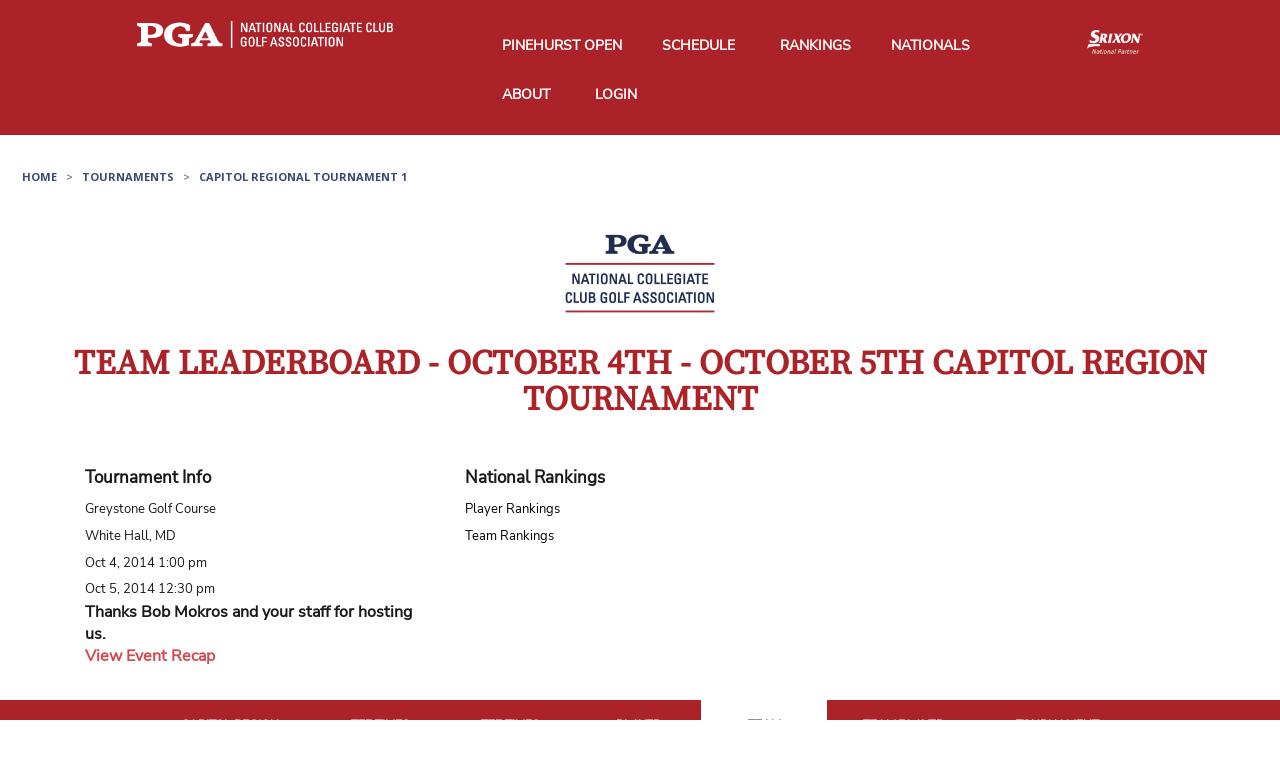

--- FILE ---
content_type: text/html; charset=utf-8
request_url: https://nccga.org/app/golf-tournaments/68/team-leaderboard
body_size: 11147
content:
<!DOCTYPE html>
<html lang="en-US" prefix="og: http://ogp.me/ns#">
  <head>
    <title>College Golf Team Leaderboard - NCCGA Capitol Regional Tournament 1</title>
    
    <meta name="description" content= "Who won the Fall 2014 NCCGA October 4th - October 5th Capitol Region Tournament? Check out the tournament results." />
    <meta name="keywords" content= "" />
    <meta charset="UTF-8" />
    <meta name="viewport" content="width=device-width, initial-scale=1.0">

    <meta name="title" content="College Golf Team Leaderboard - NCCGA Capitol Regional Tournament 1">
    <meta name="description" content="Who won the Fall 2014 NCCGA October 4th - October 5th Capitol Region Tournament? Check out the tournament results.">
    <meta property="og:title" content="College Golf Team Leaderboard - NCCGA Capitol Regional Tournament 1">
    <meta property="twitter:title" content="College Golf Team Leaderboard - NCCGA Capitol Regional Tournament 1">
    <meta property="og:url" content="https://nccga.org/app/golf-tournaments/68/team-leaderboard">
    <meta property="og:image" content="https://nccga.org/app/assets/nccga-logo-red-7d6fb1a4fd078a8e76bac8db9bc19e455f8d2295336ee95f04777f1dc0a3e6f8.png">
    <meta property="og:description" content="Who won the Fall 2014 NCCGA October 4th - October 5th Capitol Region Tournament? Check out the tournament results.">
    <meta name="twitter:description" content="Who won the Fall 2014 NCCGA October 4th - October 5th Capitol Region Tournament? Check out the tournament results.">
    <meta name="twitter:image:src" content="https://nccga.org/app/assets/nccga-logo-red-7d6fb1a4fd078a8e76bac8db9bc19e455f8d2295336ee95f04777f1dc0a3e6f8.png">
    <meta property="og:site_name" content="nccga.org">
    <link rel="icon" type="image/x-icon" href="/app/assets/pga-favicon-ebd43ee55b942ba43d1bbadc68402dc97b150293f30292f13b3e4fbc368064a8.png" />
        
    <link rel="stylesheet" href="/app/assets/redesign/app-4f500007c1d8bd19efa7b8333964cb655e144b765860217eb27a568f3a246767.css" media="all" />
<link rel="stylesheet" href="/app/assets/redesign/ubermenu.min-3db3df22033a366c39943c53ee77dade3c457b31e4b6219b0afaf8bf9fe0568b.css" media="all" />
    <link rel="stylesheet" href="/app/assets/redesign/nccga_styles-624f562acab370464212d97a44c8d2ab2a25298c444ba7412d64da9307474090.css" media="all" />
    <script src="/app/assets/redesign/comment-reply.min-49d13ede060e9dbae2c7aa710bb23006b9fcd78e83c377068e01bafd6de4ec0b.js"></script>
            
    <script type='text/javascript' src='https://code.jquery.com/jquery-1.12.4.min.js'></script>

    <script>
      var $RMjQuery = jQuery.noConflict();
      $RMjQuery( document ).ready( function(){
        function openRM(){
          $RMjQuery( '#responsive-menu' ).css( 'display', 'block' );
          $RMjQuery( '#responsive-menu' ).stop().animate({left: "0"}, 500, 'linear', function(){
            $RMjQuery( '#responsive-menu' ).css( 'height', $RMjQuery( document ).height() )})
        }
        function closeRM(){
          $RMjQuery( '#responsive-menu' ).animate({left: "-75%"}, 500, 'linear', function(){
            $RMjQuery( '#responsive-menu' ).css( 'display', 'none' )})
        }
        isOpen = false;
        $RMjQuery( '#click-menu' ).click( function(){
          $RMjQuery( '#responsive-menu' ).css( 'height', $RMjQuery( document ).height() );
          if( !isOpen ){
            openRM();
            isOpen = true
          }
          else{
            closeRM();
            isOpen = false
          }
        });
        $RMjQuery( window ).resize( function(){
          $RMjQuery( '#responsive-menu' ).css( 'height', $RMjQuery( document ).height() );
          if( $RMjQuery( window ).width() > 600 ){
            if( $RMjQuery( '#responsive-menu' ).css( 'left' ) != '-75%' ){
              closeRM()
            }
          }
        });
        clickLink = '<span class="appendLink">&#9660;</span>';
        $RMjQuery( '#responsive-menu .responsive-menu .sub-menu' ).css( 'display', 'none' );
        $RMjQuery( '#responsive-menu .responsive-menu .menu-item-has-children' ).prepend( clickLink );
        $RMjQuery( '.appendLink' ).on( 'click', function(){
          $RMjQuery( this ).nextAll( 'ul.sub-menu' ).toggle();
          if( $RMjQuery( this ).html() == '▼' ){
            $RMjQuery( this ).html( '&#9650;' )
          }
          else{
            $RMjQuery( this ).html( '&#9660;' )
          }
          $RMjQuery( '#responsive-menu' ).css( 'height', $RMjQuery( document ).height() )
        })
      });
    </script> <!-- Custom Styling Social Stream -->

    <script type="text/javascript">
      var $ = jQuery.noConflict();
      // Init navigation menu
      jQuery(function(){
        // main navigation init

        //Zoom fix
        //IPad/IPhone
        var viewportmeta = document.querySelector && document.querySelector('meta[name="viewport"]'),
        ua = navigator.userAgent,
        gestureStart = function () {
          viewportmeta.content = "width=device-width, minimum-scale=0.25, maximum-scale=1.6";
        },
        scaleFix = function () {
          if (viewportmeta && /iPhone|iPad/.test(ua) && !/Opera Mini/.test(ua)) {
            viewportmeta.content = "width=device-width, minimum-scale=1.0, maximum-scale=1.0";
            document.addEventListener("gesturestart", gestureStart, false);
          }
        };
        scaleFix();
      })
    </script>

      <!-- Google Tag Manager -->
      <script>
        (function(w,d,s,l,i){
          w[l]=w[l]||[];
          w[l].push({'gtm.start':new Date().getTime(),event:'gtm.js'});
          var f=d.getElementsByTagName(s)[0], j=d.createElement(s),dl=l!='dataLayer'?'&l='+l:'';
          j.async=true;j.src='https://www.googletagmanager.com/gtm.js?id='+i+dl;
          f.parentNode.insertBefore(j,f);
        })
        (window,document,'script','dataLayer','GTM-5PBKSXF');
      </script>
      <!-- End Google Tag Manager -->

      <!-- Start of Intercom Code -->
      <script>
        window.intercomSettings = {
        api_base: "https://api-iam.intercom.io",
        app_id: "prt8w4uf"
        };
      </script>

      <script>
        // We pre-filled your app ID in the widget URL: 'https://widget.intercom.io/widget/prt8w4uf'
        (function(){
          var w=window;
          var ic=w.Intercom;
          if(typeof ic==="function"){
          ic('reattach_activator');
          ic('update',w.intercomSettings);
          } 
          else{
          var d=document;
          var i=function(){
            i.c(arguments);
          };
          i.q=[];
          i.c=function(args){
            i.q.push(args);
          };
          w.Intercom=i;
          var l=function(){
            var s=d.createElement('script');
            s.type='text/javascript';
            s.async=true;
            s.src='https://widget.intercom.io/widget/prt8w4uf';
            var x=d.getElementsByTagName('script')[0];
            x.parentNode.insertBefore(s,x);
          };
          if(document.readyState==='complete'){
            l();
          }
          else if(w.attachEvent){
            w.attachEvent('onload',l);
          }
          else{
            w.addEventListener('load',l,false);
          }
          }
        })();
	    </script>
	    <!-- End of Intercom Code -->
  </head>
  <body>
    <div id="motopress-main" class="main-holder">
      <!--Begin #motopress-main-->
      <header class="motopress-wrapper header">
  <div class="row-fluid mtop2">
    <div class="row-fluid">
      <div id="nccga-nav" class="span12" data-motopress-wrapper-file="wrapper/wrapper-nccga-header.php" data-motopress-wrapper-type="header" data-motopress-id="5fe3513c048d0">
        <base target="_parent">
        <div class="row hdr">
          <div class="container-fluid" data-motopress-type="static" data-motopress-static-file="static/static-nav.php">
            <nav class="nav nav__primary clearfix">
              <div class="container-fluid nav-row">
                <div class="row">
                  <div class="second-row col-lg-10 col-lg-offset-1">
                    <div class="col-sm-1 col-xs-3 hidden-desktop hidden-md hidden-lg" style="padding-left: 0px;">
                      <a class="ubermenu-responsive-toggle ubermenu-responsive-toggle-main ubermenu-skin-none" data-ubermenu-target="_any_">
                        <i class="fa fa-bars"></i>
                      </a>
                    </div>
                    <div class="col-md-4 col-sm-8 col-xs-6">
                      <span class="logo" style="float:left;">
                        <a href="/college-golf/nccga">
                          <img class="img-responsive" alt="NCCGA Logo" title="NCCGA club Golf" width="256px" src="/app/assets/nccga-logo-f1674783cb6684e407a8f56b4ae68077f9bc3020f4cbc746221d540de2c2e855.png" />
                        </a>
                      </span>
                    </div>
                    <div class="col-lg-7 col-md-7 visible-desktop visible-md visible-lg desktop-menu">
                      <nav id="ubermenu-main-970-header_menu" class="ubermenu ubermenu-nojs ubermenu-main ubermenu-menu-970 ubermenu-loc-header_menu ubermenu-responsive ubermenu-responsive-default ubermenu-responsive-collapse ubermenu-horizontal ubermenu-transition-none ubermenu-trigger-hover_intent ubermenu-skin-none ubermenu-bar-align-right ubermenu-items-align-left ubermenu-bound ubermenu-sub-indicators ubermenu-retractors-responsive">
                        <ul id="ubermenu-nav-main-970-header_menu" class="ubermenu-nav">
                          <li id="menu-item-49372" class="ubermenu-item ubermenu-item-type-custom ubermenu-item-object-custom ubermenu-item-49372 ubermenu-item-level-0 ubermenu-column ubermenu-column-auto">
                            <a class="ubermenu-target ubermenu-item-layout-default ubermenu-item-layout-text_only" target="_blank" href="https://sites.google.com/pgahq.com/nccga-pinehurst-open/home">
                              <span class="ubermenu-target-title ubermenu-target-text">Pinehurst Open</span>
</a>                          </li>
                          <li id="menu-item-43744" class="ubermenu-item ubermenu-item-type-custom ubermenu-item-object-custom ubermenu-item-has-children ubermenu-item-43744 ubermenu-item-level-0 ubermenu-column ubermenu-column-auto ubermenu-has-submenu-drop ubermenu-has-submenu-mega">
                            <a class="ubermenu-target ubermenu-item-layout-default ubermenu-item-layout-text_only" href="/app/golf-tournaments/nccga-schedule">
                              <span class="ubermenu-target-title ubermenu-target-text">Schedule</span>
</a>                            <ul class="ubermenu-submenu ubermenu-submenu-id-43744 ubermenu-submenu-type-auto ubermenu-submenu-type-mega ubermenu-submenu-drop ubermenu-submenu-align-full_width">
                              <li id="menu-item-50345" class="ubermenu-item ubermenu-item-type-custom ubermenu-item-object-custom ubermenu-item-50345 ubermenu-item-auto ubermenu-item-unknown-[unk] ubermenu-item-level-1 ubermenu-column ubermenu-column-auto">
                                <a class="ubermenu-target ubermenu-item-layout-default ubermenu-item-layout-text_only" href="/app/golf-tournaments/nccga-schedule">
                                  <span class="ubermenu-target-title ubermenu-target-text">Regional Events</span>
</a>                              </li>
                              <li id="menu-item-50344" class="ubermenu-item ubermenu-item-type-custom ubermenu-item-object-custom ubermenu-item-50344 ubermenu-item-auto ubermenu-item-unknown-[unk] ubermenu-item-level-1 ubermenu-column ubermenu-column-auto">
                                <a class="ubermenu-target ubermenu-item-layout-default ubermenu-item-layout-text_only" target="_blank" href="https://sites.google.com/pgahq.com/nccganationalqualifiers/home">
                                  <span class="ubermenu-target-title ubermenu-target-text">National Qualifiers</span>
</a>                              </li>
                              <li class="ubermenu-retractor ubermenu-retractor-mobile">
                                <i class="fa fa-times"></i> Close
                              </li>
                            </ul>
                          </li>
                          <li id="menu-item-43745" class="ubermenu-item ubermenu-item-type-custom ubermenu-item-object-custom ubermenu-item-43745 ubermenu-item-level-0 ubermenu-column ubermenu-column-auto">
                            <a class="ubermenu-target ubermenu-item-layout-default ubermenu-item-layout-text_only" href="/app/golf-tournaments/current-team-rankings-nccga">
                              <span class="ubermenu-target-title ubermenu-target-text">Rankings</span>
</a>                          </li>
                          <li id="menu-item-49372" class="ubermenu-item ubermenu-item-type-custom ubermenu-item-object-custom ubermenu-item-49372 ubermenu-item-level-0 ubermenu-column ubermenu-column-auto">
                            <a class="ubermenu-target ubermenu-item-layout-default ubermenu-item-layout-text_only" target="_blank" href="https://sites.google.com/pgahq.com/nccga-national-championship/home">
                              <span class="ubermenu-target-title ubermenu-target-text">Nationals</span>
</a>                          </li>
                          <li id="menu-item-43759" class="ubermenu-item ubermenu-item-type-custom ubermenu-item-object-custom ubermenu-item-has-children ubermenu-item-43759 ubermenu-item-level-0 ubermenu-column ubermenu-column-auto ubermenu-has-submenu-drop ubermenu-has-submenu-flyout">
                            <a class="ubermenu-target ubermenu-item-layout-default ubermenu-item-layout-text_only" href="#" tabindex="0">
                              <span class="ubermenu-target-title ubermenu-target-text">About</span>
                            </a>
                            <ul class="ubermenu-submenu ubermenu-submenu-id-43759 ubermenu-submenu-type-flyout ubermenu-submenu-drop ubermenu-submenu-align-left_edge_item">
                              <li id="menu-item-43736" class="ubermenu-item ubermenu-item-type-custom ubermenu-item-object-custom ubermenu-item-has-children ubermenu-item-43736 ubermenu-item-auto ubermenu-item-normal ubermenu-item-level-1 ubermenu-has-submenu-drop ubermenu-has-submenu-flyout">
                                <a class="ubermenu-target ubermenu-item-layout-default ubermenu-item-layout-text_only" href="#">
                                  <span class="ubermenu-target-title ubermenu-target-text">Benefits</span>
                                </a>
                                <ul class="ubermenu-submenu ubermenu-submenu-id-43736 ubermenu-submenu-type-flyout ubermenu-submenu-drop ubermenu-submenu-align-left_edge_item">
                                  <li id="menu-item-43762" class="ubermenu-item ubermenu-item-type-custom ubermenu-item-object-custom ubermenu-item-43762 ubermenu-item-auto ubermenu-item-normal ubermenu-item-level-2">
                                    <a class="ubermenu-target ubermenu-item-layout-default ubermenu-item-layout-text_only" href="https://nccga.org/golf-equipment-deals-nccga-members/">
                                      <span class="ubermenu-target-title ubermenu-target-text">Equipment Deals</span>
                                    </a>
                                  </li>
                                  <li id="menu-item-43764" class="ubermenu-item ubermenu-item-type-post_type ubermenu-item-object-page ubermenu-item-43764 ubermenu-item-auto ubermenu-item-normal ubermenu-item-level-2">
                                    <a class="ubermenu-target ubermenu-item-layout-default ubermenu-item-layout-text_only" href="https://nccga.org/resources-club-golf-teams/">
                                      <span class="ubermenu-target-title ubermenu-target-text">Team Resources</span>
                                    </a>
                                  </li>
                                  <li class="ubermenu-retractor ubermenu-retractor-mobile">
                                    <i class="fa fa-times"></i> Close
                                  </li>
                                </ul>
                              </li>
                              <li id="menu-item-43758" class="ubermenu-item ubermenu-item-type-custom ubermenu-item-object-custom ubermenu-item-43758 ubermenu-item-auto ubermenu-item-normal ubermenu-item-level-1">
                                <a class="ubermenu-target ubermenu-item-layout-default ubermenu-item-layout-text_only" href="/app/nccga-college-golf-regions">
                                  <span class="ubermenu-target-title ubermenu-target-text">Colleges</span></a>
</a>                              </li>
                              <li id="menu-item-43760" class="ubermenu-item ubermenu-item-type-post_type ubermenu-item-object-page ubermenu-item-43760 ubermenu-item-auto ubermenu-item-normal ubermenu-item-level-1">
                                <a class="ubermenu-target ubermenu-item-layout-default ubermenu-item-layout-text_only" href="https://nccga.org/rules-and-eligibility-2/">
                                  <span class="ubermenu-target-title ubermenu-target-text">Rules and Eligibility</span>
                                </a>
                              </li>
                              <li id="menu-item-50068" class="ubermenu-item ubermenu-item-type-post_type ubermenu-item-object-page ubermenu-item-50068 ubermenu-item-auto ubermenu-item-normal ubermenu-item-level-1">
                                <a class="ubermenu-target ubermenu-item-layout-default ubermenu-item-layout-text_only" href="https://nccga.org/past-nccga-tournaments/">
                                  <span class="ubermenu-target-title ubermenu-target-text">Past Tournaments</span>
                                </a>
                              </li>
                              <li class="ubermenu-retractor ubermenu-retractor-mobile">
                                <i class="fa fa-times"></i> Close
                              </li>
                            </ul>
                          </li>
                          <li id="menu-item-43737" class="login-link ubermenu-item ubermenu-item-type-custom ubermenu-item-object-custom ubermenu-item-43737 ubermenu-item-level-0 ubermenu-column ubermenu-column-auto">
                            <a class="ubermenu-target ubermenu-item-layout-default ubermenu-item-layout-text_only" href="/app/">
                              <span class="ubermenu-target-title ubermenu-target-text">Login</span>
</a>                          </li>
                        </ul>
                      </nav>
                    </div>
                    <div class="col-md-1 col-sm-3 col-xs-3 srixon-logo fright hidden-xs">
                      <a href="http://srixon.com/" target="_blank">
                        <img class="img-responsive" alt="Srixon National Sponsor" src="/app/assets/srixon-white-aead53c36b9e08ce260e8e0fb35bea84d6a03738bd28707599f4075c46a8bd7f.png" />
                      </a>
                    </div>
                    <div class="col-md-7 col-xs-12 hidden-desktop hidden-md hidden-lg">
                      <nav id="ubermenu-main-970-header_menu-2" class="ubermenu ubermenu-nojs ubermenu-main ubermenu-menu-970 ubermenu-loc-header_menu ubermenu-responsive ubermenu-responsive-default ubermenu-responsive-collapse ubermenu-horizontal ubermenu-transition-none ubermenu-trigger-hover_intent ubermenu-skin-none ubermenu-bar-align-right ubermenu-items-align-left ubermenu-bound ubermenu-sub-indicators ubermenu-retractors-responsive">
                        <ul id="ubermenu-nav-main-970-header_menu" class="ubermenu-nav">
                          <li class="ubermenu-item ubermenu-item-type-custom ubermenu-item-object-custom ubermenu-item-49372 ubermenu-item-level-0 ubermenu-column ubermenu-column-auto">
                            <a class="ubermenu-target ubermenu-item-layout-default ubermenu-item-layout-text_only" target="_blank" href="https://sites.google.com/pgahq.com/nccga-pinehurst-open/home">
                              <span class="ubermenu-target-title ubermenu-target-text">Pinehurst Open</span>
</a>                          </li>       
                          <li class="ubermenu-item ubermenu-item-type-custom ubermenu-item-object-custom ubermenu-item-has-children ubermenu-item-43744 ubermenu-item-level-0 ubermenu-column ubermenu-column-auto ubermenu-has-submenu-drop ubermenu-has-submenu-mega">
                            <a class="ubermenu-target ubermenu-item-layout-default ubermenu-item-layout-text_only" href="/app/golf-tournaments/nccga-schedule">
                              <span class="ubermenu-target-title ubermenu-target-text">Schedule</span>
</a>                            <ul class="ubermenu-submenu ubermenu-submenu-id-43744 ubermenu-submenu-type-auto ubermenu-submenu-type-mega ubermenu-submenu-drop ubermenu-submenu-align-full_width">
                              <li class="ubermenu-item ubermenu-item-type-custom ubermenu-item-object-custom ubermenu-item-50345 ubermenu-item-auto ubermenu-item-unknown-[unk] ubermenu-item-level-1 ubermenu-column ubermenu-column-auto">
                                <a class="ubermenu-target ubermenu-item-layout-default ubermenu-item-layout-text_only" href="/app/golf-tournaments/nccga-schedule">
                                  <span class="ubermenu-target-title ubermenu-target-text">Regional Events</span>
</a>                              </li>
                              <li class="ubermenu-item ubermenu-item-type-custom ubermenu-item-object-custom ubermenu-item-50344 ubermenu-item-auto ubermenu-item-unknown-[unk] ubermenu-item-level-1 ubermenu-column ubermenu-column-auto">
                                <a class="ubermenu-target ubermenu-item-layout-default ubermenu-item-layout-text_only" target="_blank" href="https://sites.google.com/pgahq.com/nccganationalqualifiers/home">
                                  <span class="ubermenu-target-title ubermenu-target-text">National Qualifiers</span>
</a>                              </li>
                              <li class="ubermenu-retractor ubermenu-retractor-mobile">
                                <i class="fa fa-times"></i> Close
                              </li>
                            </ul>
                          </li>
                          <li class="ubermenu-item ubermenu-item-type-custom ubermenu-item-object-custom ubermenu-item-43745 ubermenu-item-level-0 ubermenu-column ubermenu-column-auto">
                            <a class="ubermenu-target ubermenu-item-layout-default ubermenu-item-layout-text_only" href="/app/golf-tournaments/current-team-rankings-nccga">
                              <span class="ubermenu-target-title ubermenu-target-text">Rankings</span>
</a>                          </li>
                          <li class="ubermenu-item ubermenu-item-type-custom ubermenu-item-object-custom ubermenu-item-49372 ubermenu-item-level-0 ubermenu-column ubermenu-column-auto">
                            <a class="ubermenu-target ubermenu-item-layout-default ubermenu-item-layout-text_only" target="_blank" href="https://sites.google.com/pgahq.com/nccga-national-championship/home">
                              <span class="ubermenu-target-title ubermenu-target-text">Nationals</span>
</a>                          </li>
                          <li class="ubermenu-item ubermenu-item-type-custom ubermenu-item-object-custom ubermenu-item-has-children ubermenu-item-43759 ubermenu-item-level-0 ubermenu-column ubermenu-column-auto ubermenu-has-submenu-drop ubermenu-has-submenu-flyout">
                            <a class="ubermenu-target ubermenu-item-layout-default ubermenu-item-layout-text_only" href="#" tabindex="0">
                              <span class="ubermenu-target-title ubermenu-target-text">About</span>
                            </a>
                            <ul class="ubermenu-submenu ubermenu-submenu-id-43759 ubermenu-submenu-type-flyout ubermenu-submenu-drop ubermenu-submenu-align-left_edge_item">
                              <li class="ubermenu-item ubermenu-item-type-custom ubermenu-item-object-custom ubermenu-item-has-children ubermenu-item-43736 ubermenu-item-auto ubermenu-item-normal ubermenu-item-level-1 ubermenu-has-submenu-drop ubermenu-has-submenu-flyout">
                                <a class="ubermenu-target ubermenu-item-layout-default ubermenu-item-layout-text_only" href="#">
                                  <span class="ubermenu-target-title ubermenu-target-text">Benefits</span>
                                </a>
                                <ul class="ubermenu-submenu ubermenu-submenu-id-43736 ubermenu-submenu-type-flyout ubermenu-submenu-drop ubermenu-submenu-align-left_edge_item">
                                  <li class="ubermenu-item ubermenu-item-type-custom ubermenu-item-object-custom ubermenu-item-43762 ubermenu-item-auto ubermenu-item-normal ubermenu-item-level-2">
                                    <a class="ubermenu-target ubermenu-item-layout-default ubermenu-item-layout-text_only" href="https://nccga.org/golf-equipment-deals-nccga-members/">
                                      <span class="ubermenu-target-title ubermenu-target-text">Equipment Deals</span>
                                    </a>
                                  </li>
                                  <li class="ubermenu-item ubermenu-item-type-post_type ubermenu-item-object-page ubermenu-item-43764 ubermenu-item-auto ubermenu-item-normal ubermenu-item-level-2">
                                    <a class="ubermenu-target ubermenu-item-layout-default ubermenu-item-layout-text_only" href="https://nccga.org/resources-club-golf-teams/">
                                      <span class="ubermenu-target-title ubermenu-target-text">Team Resources</span>
                                    </a>
                                  </li>
                                  <li class="ubermenu-retractor ubermenu-retractor-mobile">
                                    <i class="fa fa-times"></i> Close
                                  </li>
                                </ul>
                              </li>
                              <li class="ubermenu-item ubermenu-item-type-custom ubermenu-item-object-custom ubermenu-item-43758 ubermenu-item-auto ubermenu-item-normal ubermenu-item-level-1">
                                <a class="ubermenu-target ubermenu-item-layout-default ubermenu-item-layout-text_only" href="/app/nccga-college-golf-regions">
                                  <span class="ubermenu-target-title ubermenu-target-text">Colleges</span></a>
</a>                              </li>
                              <li class="ubermenu-item ubermenu-item-type-post_type ubermenu-item-object-page ubermenu-item-43760 ubermenu-item-auto ubermenu-item-normal ubermenu-item-level-1">
                                <a class="ubermenu-target ubermenu-item-layout-default ubermenu-item-layout-text_only" href="https://nccga.org/rules-and-eligibility-2/">
                                  <span class="ubermenu-target-title ubermenu-target-text">Rules and Eligibility</span>
                                </a>
                              </li>
                              <li class="ubermenu-item ubermenu-item-type-post_type ubermenu-item-object-page ubermenu-item-50068 ubermenu-item-auto ubermenu-item-normal ubermenu-item-level-1">
                                <a class="ubermenu-target ubermenu-item-layout-default ubermenu-item-layout-text_only" href="https://nccga.org/past-nccga-tournaments/">
                                  <span class="ubermenu-target-title ubermenu-target-text">Past Tournaments</span>
                                </a>
                              </li>
                              <li class="ubermenu-retractor ubermenu-retractor-mobile">
                                <i class="fa fa-times"></i> Close
                              </li>
                            </ul>
                          </li>
                          <li class="login-link ubermenu-item ubermenu-item-type-custom ubermenu-item-object-custom ubermenu-item-43737 ubermenu-item-level-0 ubermenu-column ubermenu-column-auto">
                            <a class="ubermenu-target ubermenu-item-layout-default ubermenu-item-layout-text_only" href="/app/">
                              <span class="ubermenu-target-title ubermenu-target-text">Login</span>
</a>                          </li>
                        </ul>
                      </nav>
                    </div>
                  </div>
                </div>
              </div>
            </nav>
          </div>
        </div>
      </div>
    </div>
  </div>
</header>

      <div class="motopress-wrapper content-holder clearfix">
        <script src="/app/assets/wp-923b98ce6f257628654e1799af4743bcc69391d1792056d0fe779ed2388513cd.js"></script>
        <meta name="csrf-param" content="authenticity_token" />
<meta name="csrf-token" content="mSttSDUcr7CO_NYDaBx3Ieyw9JGBWS0OX5U00AsTjIu-T7LWcHd4DtArNgLfkdKbRjt1xAKlsg9VxmdILYkCMg" />
        <div class="text-center col-margin-top-2">

          <link rel="stylesheet" href="/app/assets/tournaments-7bef84c7eca3fcce7805eb49df35c90bbb1bc191d578df018d70132424414dc3.css" media="screen" />
<script src="/app/assets/tournaments-4a7863e9427a675c23e4184cb2ce8ccfdacff6d43d5d806ca23d9a9dfcdc4ad8.js"></script>
  

  <div class="page-nav">
      <a href="https://nccga.org">Home</a>
      <span>&nbsp;&nbsp;&gt;&nbsp;&nbsp;</span>
      <a href="/app/golf-tournaments/schedule/2-Fall-2014">Tournaments</a>
    <span>&nbsp;&nbsp;&gt;&nbsp;&nbsp;</span>
    <span><strong>Capitol Regional Tournament 1</strong></span>
  </div>


<div class="col-md-12 col-padding-top-2 col-padding-bottom-2 text-center"><img class="leaderboard-logo-nccga col-padding-top-1" width="150px" src="https://nccga.org/app/rails/active_storage/blobs/redirect/eyJfcmFpbHMiOnsibWVzc2FnZSI6IkJBaHBBbUNRIiwiZXhwIjpudWxsLCJwdXIiOiJibG9iX2lkIn19--67fde9492358b4cb97d9d09e6faa40897300afa1/nccga-logo-red-7d6fb1a4fd078a8e76bac8db9bc19e455f8d2295336ee95f04777f1dc0a3e6f8.png" /></div>

    <h1 class="text-center col-margin-top-1 col-margin-bottom-1 section-header">Team Leaderboard - October 4th - October 5th Capitol Region Tournament</h1>
<link rel="stylesheet" href="/app/assets/high_school-521c64ddf2011bc758f159e7b9b3e3429d888efdce68095c82d4dd0513d5786c.css" media="screen" />
<div class="container col-margin-bottom-2">
  <div class="row text-left">
      <div class="col-md-4 col-sm-4">
        <div class="tournament-info-title">Tournament Info</div>
        <div class="tournament-info-detail">Greystone Golf Course</div>
        <div class="tournament-info-detail">White Hall, MD</div>
        <div class="tournament-info-detail">Oct  4, 2014  1:00 pm</div>
        <div class="tournament-info-detail">Oct  5, 2014 12:30 pm</div>
        
          <strong>
              <div>Thanks Bob Mokros and your staff for hosting us.</div>
            <div><a class="lightred-fg" href="/app/golf-tournaments/68">View Event Recap</a></div>
          </strong>
      </div>



      <div class="col-md-4 col-sm-4">
        <div class="tournament-info-title">National Rankings</div>
        <div class="tournament-info-detail"><a href="/app/golf-tournaments/player-rankings/2-Fall-2014">Player Rankings</a></div>
          <div class="tournament-info-detail"><a href="/app/golf-tournaments/team-rankings/2-Fall-2014">Team Rankings</a></div>
      </div>



  </div>
</div>
  <div class="tour-nav navbar">
    <div class="nccga-style row navbar-inner lb-navbar ">
      <ul class="navbar-list outer-nav">
          <li class="nav-items "><a href="/app/golf-tournaments/68/teams">Capitol Region <br/>Teams</a></li>
          <li class="nav-items "><a href="/app/golf-tournaments/68/tee_times/round/1">Tee Times<br/> Round 1</a></li>
          <li class="nav-items "><a href="/app/golf-tournaments/68/tee_times/round/2">Tee Times<br/> Round 2</a></li>
          <li class="nav-items "><a href="/app/golf-tournaments/68/player-leaderboard">Player<br/> Leaders</a></li>
          <li class="nav-items active"><a href="/app/golf-tournaments/68/team-leaderboard">Team<br/> Leaders</a></li>
          <li class="nav-items "><a href="/app/golf-tournaments/68/team-player-leaderboard">Team/Player<br/> Leaders</a></li>
          <li class="nav-items">
            <a href="/app/golf-tournaments/68/score_summary_stats">Tournament<br>Stats</a>
          </li>
      </ul>
    </div>
  </div>


<div class="container">
  <div class="row col-top-2 hidden-phone col-margin-bottom-2">
      <div class="col-md-2 col-sm-2 ourp"><strong>Our National Partners</strong></div>
<div class="col-md-3 col-sm-3 col-md-offset-1 col-sm-offset-1"><a href="http://srixon.com"><img alt="Srixon" src="/app/assets/srixon-cbf11fe3093f08a5c7ddbbdebe43d64815590245cf90eaaae51044ffff7ad396.png" /></a></div>
<div class="col-md-3 col-sm-3 col-md-offset-1 col-sm-offset-1"><a href="http://clevelandgolf.com"><img alt="Cleveland" src="/app/assets/cleveland-4faa8669ac9fbc8e112101a4eae71ea4f3f4aaacbad84fab2e56f79c5b0f7918.png" /></a></div>


  </div>
</div>


<div class="row col-padding-left-1 col-padding-top-1" style="text-align: left;">
</div>



    <div class="table-responsive leaderboard">
      <table class="team table table-bordered tablesorter large-only tour-table">
        <thead class="thead">
          <th class="col-md-2 header">Rank</th>
          <th class="header">Team Name</th>
              <th class="header">Round 1</th>
              <th class="header">Round 2</th>
          <th class="header">To Par</th>
          <th class="header">Total Score</th>
        </thead>
        <tbody>
              <tr>
                <td data-sort-value>1</td>
                <td>
                    <a href="/app/golf-tournaments/68/team_score/234">Georgetown University</a>
                </td>
                    <td>427</td>
                    <td>383</td>
                <td>+90</td>
                <td>810</td>
              </tr>
              <tr>
                <td data-sort-value>2</td>
                <td>
                    <a href="/app/golf-tournaments/68/team_score/46">University of Maryland (A)</a>
                </td>
                    <td>420</td>
                    <td>407</td>
                <td>+107</td>
                <td>827</td>
              </tr>
              <tr>
                <td data-sort-value>3</td>
                <td>
                    <a href="/app/golf-tournaments/68/team_score/191">Towson University</a>
                </td>
                    <td>426</td>
                    <td>408</td>
                <td>+114</td>
                <td>834</td>
              </tr>
              <tr>
                <td data-sort-value>4</td>
                <td>
                    <a href="/app/golf-tournaments/68/team_score/310">Loyola University Maryland</a>
                </td>
                    <td>464</td>
                    <td>401</td>
                <td>+145</td>
                <td>865</td>
              </tr>
              <tr>
                <td data-sort-value>5</td>
                <td>
                    <a href="/app/golf-tournaments/68/team_score/350">University of Maryland (B)</a>
                </td>
                    <td>444</td>
                    <td>431</td>
                <td>+155</td>
                <td>875</td>
              </tr>
              <tr>
                <td data-sort-value>6</td>
                <td>
                    <a href="/app/golf-tournaments/68/team_score/226">Catholic University of America</a>
                </td>
                    <td>458</td>
                    <td>424</td>
                <td>+162</td>
                <td>882</td>
              </tr>
        </tbody>
      </table>
    </div>


        </div>
      </div>
      <style>
  .footer {
    margin-top: 5em;
  }

  .footer .full-width-widget >div {
    padding:30px 0 25px;
    border-top:7px solid #333;
    border-bottom:7px solid #333;
    margin-bottom:30px;
  }

  @media only screen and (max-width: 600px) {
    #menu-footer-menu > li > a {
      padding-left: 0;
    }
    .col-md-3 > a > img {
      padding-left: 2.5em;
    }
  }
</style>

<footer class="motopress-wrapper footer" id="nccga-footer-nav">
  <div class="">
    <div class="row">
      <div class="col-md-12" data-motopress-wrapper-file="wrapper/wrapper-footer.php" data-motopress-wrapper-type="footer" data-motopress-id="564641f41f42e">
        <div class="row ftr">
          <div class="col-md-12 full-width-widget" data-motopress-type="dynamic-sidebar" data-motopress-sidebar-id="footer-sidebar-1">
            <div id="text-6" class="visible-all-devices ">
              <div class="textwidget">
                <div class="footer-top">
                  <div class="col-md-4 partners-top-text mobile-text-center">National<br/>Partners</div>
                  <div class="col-md-4 col-xs-6">
                    <img class="mobile-center" alt="Srixon" src="/app/assets/srixon-logo-big-fad91fe4c34196d77c6c4ea8c70b9bbc8016d0c8bd989f6364970ed6aa4ad13c.png" />
                  </div>
                  <div class="col-md-4 col-xs-6">
                    <img class="mobile-center" alt="Cleveland" src="/app/assets/cleveland-logo-big-4201e0e7b9ed8b319c58763a4e31a7b008fb076b57767ff337bc008e8346114e.png" />
                  </div>
                </div>
              </div>
            </div>
          </div>
        </div>

        <div class="row-fluid footer-nav">
          <div class="footer-container">
            <div class="row bottomnav span12">
              <div class="col-md-3 mt-2">
                <a alt="NCCGA" title="NCCGA" href="https://nccga.org">
                  <div class="text-center"><img src="/app/assets/pga-white-logo-9649eeae2c06a83d42557709e70af2bdc7282b3438e9b4da0636068b92ab3ff8.png" width="120" height="120" /></div>
</a>              </div>
              <div class="col-md-9">
                <div class="menu-footer-menu-container">
                  <ul id="menu-footer-menu" class="menu">
                    <li id="menu-item-26217" class="menu-item menu-item-type-post_type menu-item-object-page menu-item-has-children menu-item-26217">
                      <a>About</a>
                      <ul class="sub-menu">
                        <li id="menu-item-43571" class="font-italic menu-item menu-item-type-custom menu-item-object-custom menu-item-43571"><a href="https://pga.com/pga-of-america/privacy-policy">Privacy Policy</a></li>
                        <li id="menu-item-43572" class="font-italic menu-item menu-item-type-custom menu-item-object-custom menu-item-43572"><a href="https://pga.com/pga-of-america/terms-of-service">Terms of Use</a></li>
                      </ul>
                    </li>
                    <li id="menu-item-34053" class="menu-item menu-item-type-custom menu-item-object-custom menu-item-has-children menu-item-34053">
                      <a href="/app/find-golf-tournaments">Tournaments</a>
                      <ul class="sub-menu">
                        <li id="menu-item-29375" class="menu-item menu-item-type-custom menu-item-object-custom menu-item-29375"><a href="/app/golf-tournaments/current-team-rankings-nccga">College Rankings</a></li>
                        <li id="menu-item-45672" class="menu-item menu-item-type-custom menu-item-object-custom menu-item-45672"><a href="https://sites.google.com/pgahq.com/nccga-national-championship/home">National Championship</a></li>
                        <li id="menu-item-12658" class="menu-item menu-item-type-custom menu-item-object-custom menu-item-12658"><a href="/app/golf-tournaments/nccga-schedule">College Tournaments</a></li>
                      </ul>
                    </li>
                    <li id="menu-item-26223" class="menu-item menu-item-type-post_type menu-item-object-page menu-item-has-children menu-item-26223">
                      <a href="#">Resources</a>
                      <ul class="sub-menu">
                        <li id="menu-item-45598" class="menu-item menu-item-type-custom menu-item-object-custom menu-item-45598"><a href="https://pgateamgolf.com/where-to-get-a-golf-handicap/">Get A Golf Handicap</a></li>
                        <li id="menu-item-34484" class="menu-item menu-item-type-post_type menu-item-object-page menu-item-34484"><a href="https://nccga.org/golf-equipment-deals-nccga-members/">Golf Equipment Deals</a></li>
                        <li id="menu-item-33112" class="menu-item menu-item-type-custom menu-item-object-custom menu-item-33112"><a href="https://pga.com/stories">Golf Stories</a></li>
                        <li id="menu-item-26219" class="menu-item menu-item-type-post_type menu-item-object-page menu-item-26219"><a href="https://jobs.pga.org/">Golf Jobs Board</a></li>
                      </ul>
                    </li>
                  </ul>
                </div>
              </div>
            </div>
          </div>
        </div> 

        <div class="new-footer hidden-phone hidden-xs">
          <div class="row">
            <div class="col-sm-2 col-sm-offset-1">
              <img alt="PGA White Logo" src="/app/assets/pga-white-logo-9649eeae2c06a83d42557709e70af2bdc7282b3438e9b4da0636068b92ab3ff8.png" width="80" height="80" />
            </div>
            <div class="col-sm-5 new-footer-text">
              <img class="footer-bullet" alt="Orange Bullet" src="/app/assets/orange-bullet-b73610898e6c8a06e6f5cfb16bb96d66dc2cba67870c1c56d7d6897f306e8458.png" />
              <img class="footer-bullet" alt="Orange Bullet" src="/app/assets/orange-bullet-b73610898e6c8a06e6f5cfb16bb96d66dc2cba67870c1c56d7d6897f306e8458.png" />
              team@nccga.org
            </div>
            <div class="col-sm-3 footer-social-icons">
              <a href="https://instagram.com/nccga/" target="_blank"><img class="each-footer-icon" alt="Instagram" src="/app/assets/instagram-icon-e7d1c212c8981ade7068e13e3b8e4e1fc70e5622bc4139365006ae12374006cf.png" /></a>
              <a href="https://linkedin.com/company/pga-of-america" target="_blank"><img class="each-footer-icon" alt="Linkedin" src="/app/assets/linkedin-icon-64da4525890774b1a11928dd19e9285f3a368ecc1ce0c91be4ab102ddc5980b8.png" /></a>
              <a href="https://facebook.com/PGAofAmerica" target="_blank"><img class="each-footer-icon" alt="Facebook" src="/app/assets/facebook-icon-6f7e30cb4a669a6b1b793bce7951219ba39d91982a329131268517209cc36c84.png" /></a>
            </div>
          </div>
        </div>

        <div class="new-footer visible-phone visible-xs">
          <div class="container">
            <div class="row-fluid">
              <div class="footer-mobile-text">
                <div class="footer-mobile-text-line">team@nccga.org</div>
              </div>
              <div class="mobile-footer-icons">
                <a href="https://instagram.com/nccga/" target="_blank"><img class="each-footer-icon hidden-below-480" alt="Instagram" src="/app/assets/instagram-icon-e7d1c212c8981ade7068e13e3b8e4e1fc70e5622bc4139365006ae12374006cf.png" /></a>
                <a href="https://linkedin.com/company/pga-of-america" target="_blank"><img class="each-footer-icon hidden-below-480" alt="Linkedin" src="/app/assets/linkedin-icon-64da4525890774b1a11928dd19e9285f3a368ecc1ce0c91be4ab102ddc5980b8.png" /></a>
              </div>
              <div class="mobile-footer-icons">
                <a href="https://facebook.com/PGAofAmerica" target="_blank"><img class="each-footer-icon hidden-below-480" alt="Facebook" src="/app/assets/facebook-icon-6f7e30cb4a669a6b1b793bce7951219ba39d91982a329131268517209cc36c84.png" /></a>
              </div>
              <div class="mobile-footer-icons">
                <a href="https://facebook.com/PGAofAmerica" target="_blank"><img class="each-footer-icon hidden-above-480" alt="Facebook" src="/app/assets/facebook-icon-6f7e30cb4a669a6b1b793bce7951219ba39d91982a329131268517209cc36c84.png" /></a>
                <a href="https://instagram.com/nccga/" target="_blank"><img class="each-footer-icon hidden-above-480" alt="Instagram" src="/app/assets/instagram-icon-e7d1c212c8981ade7068e13e3b8e4e1fc70e5622bc4139365006ae12374006cf.png" /></a>
                <a href="https://linkedin.com/company/pga-of-america" target="_blank"><img class="each-footer-icon hidden-above-480" alt="Linkedin" src="/app/assets/linkedin-icon-64da4525890774b1a11928dd19e9285f3a368ecc1ce0c91be4ab102ddc5980b8.png" /></a>
              </div>
            </div>
          </div>
        </div>

      </div>
    </div>
  </div>
</footer>

      
  <!-- Global site tag (gtag.js) - Google Analytics -->
    <script async src="https://www.googletagmanager.com/gtag/js?id=UA-46980929-1"></script>
    <script>
        window.dataLayer = window.dataLayer || [];
        function gtag(){dataLayer.push(arguments);}
        gtag('js', new Date());
        gtag('config', "UA-46980929-1");
        gtag('config', 'AW-996546086');
    </script>

  <!-- Start of Async HubSpot Analytics Code -->
      <script type="text/javascript">
          (function(d,s,i,r) {
              if (d.getElementById(i)){return;}
              var n=d.createElement(s),e=d.getElementsByTagName(s)[0];
              n.id=i;n.src='//js.hs-analytics.net/analytics/'+(Math.ceil(new Date()/r)*r)+'/525111.js';
              e.parentNode.insertBefore(n, e);
          })(document,"script","hs-analytics",300000);
      </script>
  <!-- End of Async HubSpot Analytics Code -->

  <!-- Hotjar Tracking Code for nextgengolf.org -->
  <script>
      (function(h,o,t,j,a,r){
          h.hj=h.hj||function(){(h.hj.q=h.hj.q||[]).push(arguments)};
          h._hjSettings={hjid:57617,hjsv:5};
          a=o.getElementsByTagName('head')[0];
          r=o.createElement('script');r.async=1;
          r.src=t+h._hjSettings.hjid+j+h._hjSettings.hjsv;
          a.appendChild(r);
      })(window,document,'//static.hotjar.com/c/hotjar-','.js?sv=');
  </script>


<!-- Facebook Pixel Code -->
<script>
!function(f,b,e,v,n,t,s)
{if(f.fbq)return;n=f.fbq=function(){n.callMethod?
n.callMethod.apply(n,arguments):n.queue.push(arguments)};
if(!f._fbq)f._fbq=n;n.push=n;n.loaded=!0;n.version='2.0';
n.queue=[];t=b.createElement(e);t.async=!0;
t.src=v;s=b.getElementsByTagName(e)[0];
s.parentNode.insertBefore(t,s)}(window,document,'script',
'https://connect.facebook.net/en_US/fbevents.js');
 fbq('init', '276184392769352');
fbq('track', 'PageView');
</script>
<noscript>
 <img height="1" width="1"
src="https://www.facebook.com/tr?id=276184392769352&ev=PageView
&noscript=1"/>
</noscript>
<!-- End Facebook Pixel Code -->

<!-- Linkedin tracking code start -->

<script type="text/javascript"> _linkedin_partner_id = "964673"; window._linkedin_data_partner_ids = window._linkedin_data_partner_ids || []; window._linkedin_data_partner_ids.push(_linkedin_partner_id); </script><script type="text/javascript"> (function(){var s = document.getElementsByTagName("script")[0]; var b = document.createElement("script"); b.type = "text/javascript";b.async = true; b.src = "https://snap.licdn.com/li.lms-analytics/insight.min.js"; s.parentNode.insertBefore(b, s);})(); </script> <noscript> <img height="1" width="1" style="display:none;" alt="" src="https://dc.ads.linkedin.com/collect/?pid=964673&fmt=gif" /> </noscript>


<!-- Linkedin tracking code end -->

        <script>
    $(function() {
    });
  </script>
  <script>
    $(".team")
      .tablesorter({
        cssChildRow: "tablesorter-childRow",
        textExtraction: function(node) {
          var attr = $(node).attr('data-sort-value');
          if (typeof attr !== 'undefined' && attr !== false) {
              return attr;
          }
          return $(node).text();
        }
      })
  </script>

      <!--End #motopress-main-->
    </div>

    <script src="/app/assets/redesign/modernizr-f2b6adb2f5fff5165559390d5b98c9800a1d39e53777c7f97f877b95f55ab3e2.js"></script>
<script src="/app/assets/redesign/jquery.elastislide-cda4e4443201189a159e2b06795d11251710cda153aeb454f65c9128bdcbec3b.js"></script>
<script src="/app/assets/redesign/jquery.easing.1.3-06f14afb8c7413d1e2828b12c6abf1673005350530c1e2ef1ad45c1f7ff45f92.js"></script>
<script src="/app/assets/redesign/camera.min-0460e9ecba9ca246d888087f70b8ade8c17d163b8df420ebb98cd022ff06e60e.js"></script>
    <script type='text/javascript' src='https://maxcdn.bootstrapcdn.com/bootstrap/3.3.6/js/bootstrap.min.js'></script>

    <script type='text/javascript'>
      /* <![CDATA[ */
      var ubermenu_data = {"remove_conflicts":"on","reposition_on_load":"off","intent_delay":"300","intent_interval":"100","intent_threshold":"7","scrollto_offset":"50","scrollto_duration":"1000","responsive_breakpoint":"0","accessible":"on","retractor_display_strategy":"responsive","touch_off_close":"on","v":"3.1.1","ajax_url":"https:\/\/nextgengolf.org\/wp-admin\/admin-ajax.php"};
      /* ]]> */
    </script>
    <script src="/app/assets/ubermenu.min-ffef76ffda87c219f7497d803df6c874322e1d53765ccde3486bc5b40b7c754f.js"></script>
    <!-- this is used by many Wordpress features and for plugins to work properly -->
    

      <!-- Google Tag Manager (noscript) -->
      <noscript>
        <iframe src="https://www.googletagmanager.com/ns.html?id=GTM-5PBKSXF" height="0" width="0" style="display:none;visibility:hidden"></iframe>
      </noscript>
      <!-- End Google Tag Manager (noscript) -->
  </body>
</html>



--- FILE ---
content_type: text/css
request_url: https://nccga.org/app/assets/redesign/nccga_styles-624f562acab370464212d97a44c8d2ab2a25298c444ba7412d64da9307474090.css
body_size: 1632
content:
.c1{border-bottom:7px solid #699dde;background:rgba(105,157,222,0.3)}.c2{border-bottom:7px solid #8889cc;background:rgba(136,137,204,0.3)}.c3{border-bottom:7px solid #cd8fa5;background:rgba(205,143,165,0.3)}.c4{border-bottom:7px solid #a8d1b0;background:rgba(168,209,176,0.3)}.c5{border-bottom:7px solid #69de95;background:rgba(105,222,149,0.3)}.c6{border-bottom:7px solid #aede69;background:rgba(174,222,105,0.3)}.c7{border-bottom:7px solid #82de69;background:rgba(130,222,105,0.3)}.c8{border-bottom:7px solid #b1de69;background:rgba(177,222,105,0.3)}.c9{border-bottom:7px solid #7086a1;background:rgba(112,134,161,0.3)}.c10{border-bottom:7px solid #afb5bc;background:rgba(175,181,188,0.3)}.c11{border-bottom:7px solid #c151f5;background:rgba(193,81,245,0.3)}.c12{border-bottom:7px solid #de6969;background:rgba(222,105,105,0.3)}.c13{border-bottom:7px solid #faa4a4;background:rgba(250,164,164,0.3)}.c14{border-bottom:7px solid #fbdc31;background:rgba(251,220,49,0.3)}.c15{border-bottom:7px solid #f3f6a1;background:rgba(243,246,161,0.3)}.c16{border-bottom:7px solid #f9f610;background:rgba(249,246,16,0.3)}.c17{border-bottom:7px solid #2181f9;background:rgba(33,129,249,0.3)}.c18{border-bottom:7px solid #ec9f32;background:rgba(236,159,50,0.3)}.c19{border-bottom:7px solid #dec769;background:rgba(222,199,105,0.3)}.c20{border-bottom:7px solid #c57a21;background:rgba(197,122,33,0.3)}.c21{border-bottom:7px solid #dec469;background:rgba(222,196,105,0.3)}.c22{border-bottom:7px solid #de9869;background:rgba(222,152,105,0.3)}.c23{border-bottom:7px solid #9069de;background:rgba(144,105,222,0.3)}.c24{border-bottom:7px solid #174272;background:rgba(23,66,114,0.3)}.c25{border-bottom:7px solid #9e0772;background:rgba(158,7,114,0.3)}.c26{border-bottom:7px solid #de6995;background:rgba(222,105,149,0.3)}.c27{border-bottom:7px solid #69dec7;background:rgba(105,222,199,0.3)}.c28{border-bottom:7px solid #115c9b;background:rgba(17,92,155,0.3)}.c29{border-bottom:7px solid #9b1111;background:rgba(155,17,17,0.3)}.black-fg{color:#4E4E4E}.darkblue-fg{color:#051a61 !important}.lightpurple-fg{color:#563d7c !important}.green-fg{color:green}.white-fg,.white-fg a{color:white !important}.grey-fg{color:#9C9C9C}.ngg-yellow-fg{color:#FFC40A}.lightgold-fg{color:#E6B273 !important}.ngg-blue-fg{color:#3A4972}.orange-fg{color:#DE983C !important}.lightred-fg{color:#d44950 !important}.lightred-fg a{color:#d44950;text-decoration:underline}.lightyellow-fg{color:#fff1c5}.richred-bg{background:#AB2328}.nccga-red-fg{color:#f44336 !important}.nhsga-green-bg{background:#00965E !important}.nhsga-green-fg{color:#00965E !important}.nccga-red-bg{background:#f44336 !important}.city-blue-fg{color:#336699 !important}.city-blue-bg{background-color:#00205B !important}.reqd{color:#d44950}.orange-bg{background:#DE983C}.orange-bg th a{color:white}.lightorange-bg{background:#F9E2A6}.light-blue-bg{background:#D3E9FF}.grey1-bg{background:#D6D6CF}.grey2-bg{background:#D2D2D2}.grey-bg{background:#F7F7F7}.dark-grey-bg{background-color:#414141}.lightestgray-bg{background:#FCFCFC}.green-bg{background:#5cb85c !important;color:white}.yellow-bg{background:#FFC40A !important;color:white}.lightyellow-bg{background:#fff1c5;color:#4e4e4e}.whitetrans-bg{background:rgba(255,255,255,0.5)}.white-bg{background:white}.lightblue-bg{background-color:#D6EAFF !important}.lightred-bg{background:#d44950;color:white}.lightred-bg a{background:#d44950;color:white;text-decoration:underline}.nccga-sms-bg{background:#AB2328 !important;color:white}.pga_team_golf-sms-bg{background:#00205B !important;color:white}.nhsga-sms-bg{background:#00965E !important;color:white}.nextgengolf-sms-bg,.pga_club_championship-sms-bg{background:#3A4972 !important;color:white}.nggblue-bg{background:#3A4972 !important;color:white}.nggblue2-bg{background:#00205B !important;color:white}.lightgrey-bg{background:#efefe9}.cityblue-bg{background:#00205B;color:white}.cityblue-bg a{color:white}.nccga-bg{background:#00205B;color:white}.black-bg{color:white;background:#4e4e4e !important}.darkgray-fg{color:#8F8B87 !important}.darkestgray-fg{color:#333333 !important}.skyblue-color{background:#5298FF;color:#001C4F}.btn-danger{font-family:'Roboto Condensed', sans-serif !important;font-size:14px !important;border-radius:4px;letter-spacing:1px}.btn-danger:hover{background-color:#00234b !important;text-decoration:none !important}.btn-black:hover{background:black;border-color:black;color:white;text-shadow:none;background-position:0 100%;text-decoration:none}.btn-black{font-family:'Roboto Condensed', sans-serif !important;font-size:14px !important;background:black !important;border-color:black !important;color:white !important;text-shadow:none;border-radius:3px}a.text-danger:hover{color:#00234b !important}h1,h2,h3,h4,h5,h6{color:#ab2328;font-family:'Source Serif Pro', serif !important}a{color:black;text-decoration:underline 2px #ab2328}a:hover{text-decoration:underline 2px #00234b}a.btn{text-decoration:none !important}.tour-nav .navbar-inner .active a{background:#ffffff !important;color:#00234B !important;text-decoration:none}.tour-nav .navbar-inner .active{background:#ffffff}.tour-nav .navbar-inner li{display:flex;align-items:flex-end}.tour-nav .navbar-inner li a{text-decoration:none}.tour-nav .navbar-inner{background:#ab2328 !important;font-family:'Nunito Sans', sans-serif !important;font-weight:600}.simple-text{font-family:'Nunito Sans', sans-serif !important;font-size:16px;line-height:28px;font-weight:400}.rankings_new_sidebar h4{font-family:"Nunito Sans", sans-serif, "Helvetica Neue", Helvetica, Arial, sans-serif !important;color:#ab2328 !important;font-size:16px !important;font-weight:700 !important}.rankings_new_sidebar a{font-family:"Nunito Sans", sans-serif !important;color:#1a1919 !important;font-weight:400 !important;text-decoration:underline 2px #ab2328}.rankings_new_sidebar a:hover{text-decoration:underline 2px #00234b}.btn-leaderboard{font-family:'Roboto Condensed', sans-serif !important;font-size:14px !important;padding:0 20px !important;letter-spacing:1px !important;background:#ab2328 !important}a.btn-leaderboard:hover{background-color:#00234b !important;text-decoration:none}.btn-leaderboard.selected{background:#00234b !important}#nccga-nav .ubermenu-submenu a.ubermenu-target span{font-family:"Nunito Sans", sans-serif !important;color:#ab2328}#nccga-nav .ubermenu-submenu a.ubermenu-target span:hover{color:#00234b !important}li.menu-item>a{text-decoration:none !important}#nccga-nav .ubermenu-target-title{font-family:"Nunito Sans", sans-serif !important;font-weight:700 !important;font-size:14px;color:#fff}#nccga-nav .ubermenu-target-title:hover{color:#de983c !important}.table-sort-icon{color:#ab2328 !important}#nccga-nav .ubermenu-sub-indicators .ubermenu-has-submenu-drop>.ubermenu-target:after{display:none}.btn-nccga{background-color:#AB2328;border:solid #AB2328}


--- FILE ---
content_type: text/css
request_url: https://nccga.org/app/assets/tournaments-7bef84c7eca3fcce7805eb49df35c90bbb1bc191d578df018d70132424414dc3.css
body_size: 16922
content:
/*!
 * jQuery UI CSS Framework 1.12.1
 * http://jqueryui.com
 *
 * Copyright jQuery Foundation and other contributors
 * Released under the MIT license.
 * http://jquery.org/license
 *
 * http://api.jqueryui.com/category/theming/
 *
 * To view and modify this theme, visit http://jqueryui.com/themeroller/
 */.ui-widget{font-family:Arial,Helvetica,sans-serif;font-size:1em}.ui-widget .ui-widget{font-size:1em}.ui-widget input,.ui-widget select,.ui-widget textarea,.ui-widget button{font-family:Arial,Helvetica,sans-serif;font-size:1em}.ui-widget.ui-widget-content{border:1px solid #c5c5c5}.ui-widget-content{border:1px solid #ddd;background:#fff;color:#333}.ui-widget-content a{color:#333}.ui-widget-header{border:1px solid #ddd;background:#e9e9e9;color:#333;font-weight:bold}.ui-widget-header a{color:#333}.ui-state-default,.ui-widget-content .ui-state-default,.ui-widget-header .ui-state-default,.ui-button,html .ui-button.ui-state-disabled:hover,html .ui-button.ui-state-disabled:active{border:1px solid #c5c5c5;background:#f6f6f6;font-weight:normal;color:#454545}.ui-state-default a,.ui-state-default a:link,.ui-state-default a:visited,a.ui-button,a.ui-button:link,a.ui-button:visited,.ui-button{color:#454545;text-decoration:none}.ui-state-hover,.ui-widget-content .ui-state-hover,.ui-widget-header .ui-state-hover,.ui-state-focus,.ui-widget-content .ui-state-focus,.ui-widget-header .ui-state-focus,.ui-button:hover,.ui-button:focus{border:1px solid #ccc;background:#ededed;font-weight:normal;color:#2b2b2b}.ui-state-hover a,.ui-state-hover a:hover,.ui-state-hover a:link,.ui-state-hover a:visited,.ui-state-focus a,.ui-state-focus a:hover,.ui-state-focus a:link,.ui-state-focus a:visited,a.ui-button:hover,a.ui-button:focus{color:#2b2b2b;text-decoration:none}.ui-visual-focus{box-shadow:0 0 3px 1px #5e9ed6}.ui-state-active,.ui-widget-content .ui-state-active,.ui-widget-header .ui-state-active,a.ui-button:active,.ui-button:active,.ui-button.ui-state-active:hover{border:1px solid #003eff;background:#007fff;font-weight:normal;color:#fff}.ui-icon-background,.ui-state-active .ui-icon-background{border:#003eff;background-color:#fff}.ui-state-active a,.ui-state-active a:link,.ui-state-active a:visited{color:#fff;text-decoration:none}.ui-state-highlight,.ui-widget-content .ui-state-highlight,.ui-widget-header .ui-state-highlight{border:1px solid #dad55e;background:#fffa90;color:#777620}.ui-state-checked{border:1px solid #dad55e;background:#fffa90}.ui-state-highlight a,.ui-widget-content .ui-state-highlight a,.ui-widget-header .ui-state-highlight a{color:#777620}.ui-state-error,.ui-widget-content .ui-state-error,.ui-widget-header .ui-state-error{border:1px solid #f1a899;background:#fddfdf;color:#5f3f3f}.ui-state-error a,.ui-widget-content .ui-state-error a,.ui-widget-header .ui-state-error a{color:#5f3f3f}.ui-state-error-text,.ui-widget-content .ui-state-error-text,.ui-widget-header .ui-state-error-text{color:#5f3f3f}.ui-priority-primary,.ui-widget-content .ui-priority-primary,.ui-widget-header .ui-priority-primary{font-weight:bold}.ui-priority-secondary,.ui-widget-content .ui-priority-secondary,.ui-widget-header .ui-priority-secondary{opacity:.7;filter:Alpha(Opacity=70);font-weight:normal}.ui-state-disabled,.ui-widget-content .ui-state-disabled,.ui-widget-header .ui-state-disabled{opacity:.35;filter:Alpha(Opacity=35);background-image:none}.ui-state-disabled .ui-icon{filter:Alpha(Opacity=35)}.ui-icon{width:16px;height:16px}.ui-icon,.ui-widget-content .ui-icon{background-image:url(/app/assets/jquery-ui/ui-icons_444444_256x240-31d988765b4e6f56553c29588c500381dc3e6f0aa2980c8212202e5644aefd5d.png)}.ui-widget-header .ui-icon{background-image:url(/app/assets/jquery-ui/ui-icons_444444_256x240-31d988765b4e6f56553c29588c500381dc3e6f0aa2980c8212202e5644aefd5d.png)}.ui-state-hover .ui-icon,.ui-state-focus .ui-icon,.ui-button:hover .ui-icon,.ui-button:focus .ui-icon{background-image:url(/app/assets/jquery-ui/ui-icons_555555_256x240-32175261daee76c82bb0edf0eea16a56421866fbc31e94f3c1d570aa114502f5.png)}.ui-state-active .ui-icon,.ui-button:active .ui-icon{background-image:url(/app/assets/jquery-ui/ui-icons_ffffff_256x240-350df1b7131037de20e83c5c0f3a41a770d2ac48b5762ea772b3f4a8a7b9d47a.png)}.ui-state-highlight .ui-icon,.ui-button .ui-state-highlight.ui-icon{background-image:url(/app/assets/jquery-ui/ui-icons_777620_256x240-0b020fc6e696d88d296e7bb1f61f1eb2ad827848e2c7382a4c3e0999e702dd9b.png)}.ui-state-error .ui-icon,.ui-state-error-text .ui-icon{background-image:url(/app/assets/jquery-ui/ui-icons_cc0000_256x240-40985a64b4d5dd213fba27fcd862a1bd1b337a97674f6ff0b9ec20abcee4bc69.png)}.ui-button .ui-icon{background-image:url(/app/assets/jquery-ui/ui-icons_777777_256x240-faf32007ae120c302213557626e660dd10e711c5dd4f1113d35f26dc05b78d2f.png)}.ui-icon-blank{background-position:16px 16px}.ui-icon-caret-1-n{background-position:0 0}.ui-icon-caret-1-ne{background-position:-16px 0}.ui-icon-caret-1-e{background-position:-32px 0}.ui-icon-caret-1-se{background-position:-48px 0}.ui-icon-caret-1-s{background-position:-65px 0}.ui-icon-caret-1-sw{background-position:-80px 0}.ui-icon-caret-1-w{background-position:-96px 0}.ui-icon-caret-1-nw{background-position:-112px 0}.ui-icon-caret-2-n-s{background-position:-128px 0}.ui-icon-caret-2-e-w{background-position:-144px 0}.ui-icon-triangle-1-n{background-position:0 -16px}.ui-icon-triangle-1-ne{background-position:-16px -16px}.ui-icon-triangle-1-e{background-position:-32px -16px}.ui-icon-triangle-1-se{background-position:-48px -16px}.ui-icon-triangle-1-s{background-position:-65px -16px}.ui-icon-triangle-1-sw{background-position:-80px -16px}.ui-icon-triangle-1-w{background-position:-96px -16px}.ui-icon-triangle-1-nw{background-position:-112px -16px}.ui-icon-triangle-2-n-s{background-position:-128px -16px}.ui-icon-triangle-2-e-w{background-position:-144px -16px}.ui-icon-arrow-1-n{background-position:0 -32px}.ui-icon-arrow-1-ne{background-position:-16px -32px}.ui-icon-arrow-1-e{background-position:-32px -32px}.ui-icon-arrow-1-se{background-position:-48px -32px}.ui-icon-arrow-1-s{background-position:-65px -32px}.ui-icon-arrow-1-sw{background-position:-80px -32px}.ui-icon-arrow-1-w{background-position:-96px -32px}.ui-icon-arrow-1-nw{background-position:-112px -32px}.ui-icon-arrow-2-n-s{background-position:-128px -32px}.ui-icon-arrow-2-ne-sw{background-position:-144px -32px}.ui-icon-arrow-2-e-w{background-position:-160px -32px}.ui-icon-arrow-2-se-nw{background-position:-176px -32px}.ui-icon-arrowstop-1-n{background-position:-192px -32px}.ui-icon-arrowstop-1-e{background-position:-208px -32px}.ui-icon-arrowstop-1-s{background-position:-224px -32px}.ui-icon-arrowstop-1-w{background-position:-240px -32px}.ui-icon-arrowthick-1-n{background-position:1px -48px}.ui-icon-arrowthick-1-ne{background-position:-16px -48px}.ui-icon-arrowthick-1-e{background-position:-32px -48px}.ui-icon-arrowthick-1-se{background-position:-48px -48px}.ui-icon-arrowthick-1-s{background-position:-64px -48px}.ui-icon-arrowthick-1-sw{background-position:-80px -48px}.ui-icon-arrowthick-1-w{background-position:-96px -48px}.ui-icon-arrowthick-1-nw{background-position:-112px -48px}.ui-icon-arrowthick-2-n-s{background-position:-128px -48px}.ui-icon-arrowthick-2-ne-sw{background-position:-144px -48px}.ui-icon-arrowthick-2-e-w{background-position:-160px -48px}.ui-icon-arrowthick-2-se-nw{background-position:-176px -48px}.ui-icon-arrowthickstop-1-n{background-position:-192px -48px}.ui-icon-arrowthickstop-1-e{background-position:-208px -48px}.ui-icon-arrowthickstop-1-s{background-position:-224px -48px}.ui-icon-arrowthickstop-1-w{background-position:-240px -48px}.ui-icon-arrowreturnthick-1-w{background-position:0 -64px}.ui-icon-arrowreturnthick-1-n{background-position:-16px -64px}.ui-icon-arrowreturnthick-1-e{background-position:-32px -64px}.ui-icon-arrowreturnthick-1-s{background-position:-48px -64px}.ui-icon-arrowreturn-1-w{background-position:-64px -64px}.ui-icon-arrowreturn-1-n{background-position:-80px -64px}.ui-icon-arrowreturn-1-e{background-position:-96px -64px}.ui-icon-arrowreturn-1-s{background-position:-112px -64px}.ui-icon-arrowrefresh-1-w{background-position:-128px -64px}.ui-icon-arrowrefresh-1-n{background-position:-144px -64px}.ui-icon-arrowrefresh-1-e{background-position:-160px -64px}.ui-icon-arrowrefresh-1-s{background-position:-176px -64px}.ui-icon-arrow-4{background-position:0 -80px}.ui-icon-arrow-4-diag{background-position:-16px -80px}.ui-icon-extlink{background-position:-32px -80px}.ui-icon-newwin{background-position:-48px -80px}.ui-icon-refresh{background-position:-64px -80px}.ui-icon-shuffle{background-position:-80px -80px}.ui-icon-transfer-e-w{background-position:-96px -80px}.ui-icon-transferthick-e-w{background-position:-112px -80px}.ui-icon-folder-collapsed{background-position:0 -96px}.ui-icon-folder-open{background-position:-16px -96px}.ui-icon-document{background-position:-32px -96px}.ui-icon-document-b{background-position:-48px -96px}.ui-icon-note{background-position:-64px -96px}.ui-icon-mail-closed{background-position:-80px -96px}.ui-icon-mail-open{background-position:-96px -96px}.ui-icon-suitcase{background-position:-112px -96px}.ui-icon-comment{background-position:-128px -96px}.ui-icon-person{background-position:-144px -96px}.ui-icon-print{background-position:-160px -96px}.ui-icon-trash{background-position:-176px -96px}.ui-icon-locked{background-position:-192px -96px}.ui-icon-unlocked{background-position:-208px -96px}.ui-icon-bookmark{background-position:-224px -96px}.ui-icon-tag{background-position:-240px -96px}.ui-icon-home{background-position:0 -112px}.ui-icon-flag{background-position:-16px -112px}.ui-icon-calendar{background-position:-32px -112px}.ui-icon-cart{background-position:-48px -112px}.ui-icon-pencil{background-position:-64px -112px}.ui-icon-clock{background-position:-80px -112px}.ui-icon-disk{background-position:-96px -112px}.ui-icon-calculator{background-position:-112px -112px}.ui-icon-zoomin{background-position:-128px -112px}.ui-icon-zoomout{background-position:-144px -112px}.ui-icon-search{background-position:-160px -112px}.ui-icon-wrench{background-position:-176px -112px}.ui-icon-gear{background-position:-192px -112px}.ui-icon-heart{background-position:-208px -112px}.ui-icon-star{background-position:-224px -112px}.ui-icon-link{background-position:-240px -112px}.ui-icon-cancel{background-position:0 -128px}.ui-icon-plus{background-position:-16px -128px}.ui-icon-plusthick{background-position:-32px -128px}.ui-icon-minus{background-position:-48px -128px}.ui-icon-minusthick{background-position:-64px -128px}.ui-icon-close{background-position:-80px -128px}.ui-icon-closethick{background-position:-96px -128px}.ui-icon-key{background-position:-112px -128px}.ui-icon-lightbulb{background-position:-128px -128px}.ui-icon-scissors{background-position:-144px -128px}.ui-icon-clipboard{background-position:-160px -128px}.ui-icon-copy{background-position:-176px -128px}.ui-icon-contact{background-position:-192px -128px}.ui-icon-image{background-position:-208px -128px}.ui-icon-video{background-position:-224px -128px}.ui-icon-script{background-position:-240px -128px}.ui-icon-alert{background-position:0 -144px}.ui-icon-info{background-position:-16px -144px}.ui-icon-notice{background-position:-32px -144px}.ui-icon-help{background-position:-48px -144px}.ui-icon-check{background-position:-64px -144px}.ui-icon-bullet{background-position:-80px -144px}.ui-icon-radio-on{background-position:-96px -144px}.ui-icon-radio-off{background-position:-112px -144px}.ui-icon-pin-w{background-position:-128px -144px}.ui-icon-pin-s{background-position:-144px -144px}.ui-icon-play{background-position:0 -160px}.ui-icon-pause{background-position:-16px -160px}.ui-icon-seek-next{background-position:-32px -160px}.ui-icon-seek-prev{background-position:-48px -160px}.ui-icon-seek-end{background-position:-64px -160px}.ui-icon-seek-start{background-position:-80px -160px}.ui-icon-seek-first{background-position:-80px -160px}.ui-icon-stop{background-position:-96px -160px}.ui-icon-eject{background-position:-112px -160px}.ui-icon-volume-off{background-position:-128px -160px}.ui-icon-volume-on{background-position:-144px -160px}.ui-icon-power{background-position:0 -176px}.ui-icon-signal-diag{background-position:-16px -176px}.ui-icon-signal{background-position:-32px -176px}.ui-icon-battery-0{background-position:-48px -176px}.ui-icon-battery-1{background-position:-64px -176px}.ui-icon-battery-2{background-position:-80px -176px}.ui-icon-battery-3{background-position:-96px -176px}.ui-icon-circle-plus{background-position:0 -192px}.ui-icon-circle-minus{background-position:-16px -192px}.ui-icon-circle-close{background-position:-32px -192px}.ui-icon-circle-triangle-e{background-position:-48px -192px}.ui-icon-circle-triangle-s{background-position:-64px -192px}.ui-icon-circle-triangle-w{background-position:-80px -192px}.ui-icon-circle-triangle-n{background-position:-96px -192px}.ui-icon-circle-arrow-e{background-position:-112px -192px}.ui-icon-circle-arrow-s{background-position:-128px -192px}.ui-icon-circle-arrow-w{background-position:-144px -192px}.ui-icon-circle-arrow-n{background-position:-160px -192px}.ui-icon-circle-zoomin{background-position:-176px -192px}.ui-icon-circle-zoomout{background-position:-192px -192px}.ui-icon-circle-check{background-position:-208px -192px}.ui-icon-circlesmall-plus{background-position:0 -208px}.ui-icon-circlesmall-minus{background-position:-16px -208px}.ui-icon-circlesmall-close{background-position:-32px -208px}.ui-icon-squaresmall-plus{background-position:-48px -208px}.ui-icon-squaresmall-minus{background-position:-64px -208px}.ui-icon-squaresmall-close{background-position:-80px -208px}.ui-icon-grip-dotted-vertical{background-position:0 -224px}.ui-icon-grip-dotted-horizontal{background-position:-16px -224px}.ui-icon-grip-solid-vertical{background-position:-32px -224px}.ui-icon-grip-solid-horizontal{background-position:-48px -224px}.ui-icon-gripsmall-diagonal-se{background-position:-64px -224px}.ui-icon-grip-diagonal-se{background-position:-80px -224px}.ui-corner-all,.ui-corner-top,.ui-corner-left,.ui-corner-tl{border-top-left-radius:3px}.ui-corner-all,.ui-corner-top,.ui-corner-right,.ui-corner-tr{border-top-right-radius:3px}.ui-corner-all,.ui-corner-bottom,.ui-corner-left,.ui-corner-bl{border-bottom-left-radius:3px}.ui-corner-all,.ui-corner-bottom,.ui-corner-right,.ui-corner-br{border-bottom-right-radius:3px}.ui-widget-overlay{background:#aaa;opacity:0.3;filter:Alpha(Opacity=30)}.ui-widget-shadow{-webkit-box-shadow:0 0 5px #666;box-shadow:0 0 5px #666}/*!
 * jQuery UI CSS Framework 1.12.1
 * http://jqueryui.com
 *
 * Copyright jQuery Foundation and other contributors
 * Released under the MIT license.
 * http://jquery.org/license
 *
 * http://api.jqueryui.com/category/theming/
 */.ui-helper-hidden{display:none}.ui-helper-hidden-accessible{border:0;clip:rect(0 0 0 0);height:1px;margin:-1px;overflow:hidden;padding:0;position:absolute;width:1px}.ui-helper-reset{margin:0;padding:0;border:0;outline:0;line-height:1.3;text-decoration:none;font-size:100%;list-style:none}.ui-helper-clearfix:before,.ui-helper-clearfix:after{content:"";display:table;border-collapse:collapse}.ui-helper-clearfix:after{clear:both}.ui-helper-zfix{width:100%;height:100%;top:0;left:0;position:absolute;opacity:0;filter:Alpha(Opacity=0)}.ui-front{z-index:100}.ui-state-disabled{cursor:default !important;pointer-events:none}.ui-icon{display:inline-block;vertical-align:middle;margin-top:-.25em;position:relative;text-indent:-99999px;overflow:hidden;background-repeat:no-repeat}.ui-widget-icon-block{left:50%;margin-left:-8px;display:block}.ui-widget-overlay{position:fixed;top:0;left:0;width:100%;height:100%}/*!
 * jQuery UI Accordion 1.12.1
 * http://jqueryui.com
 *
 * Copyright jQuery Foundation and other contributors
 * Released under the MIT license.
 * http://jquery.org/license
 *
 * http://api.jqueryui.com/accordion/#theming
 */.ui-accordion .ui-accordion-header{display:block;cursor:pointer;position:relative;margin:2px 0 0 0;padding:.5em .5em .5em .7em;font-size:100%}.ui-accordion .ui-accordion-content{padding:1em 2.2em;border-top:0;overflow:auto}/*!
 * jQuery UI Autocomplete 1.12.1
 * http://jqueryui.com
 *
 * Copyright jQuery Foundation and other contributors
 * Released under the MIT license.
 * http://jquery.org/license
 *
 * http://api.jqueryui.com/autocomplete/#theming
 */.ui-autocomplete{position:absolute;top:0;left:0;cursor:default}/*!
 * jQuery UI Button 1.12.1
 * http://jqueryui.com
 *
 * Copyright jQuery Foundation and other contributors
 * Released under the MIT license.
 * http://jquery.org/license
 *
 * http://api.jqueryui.com/button/#theming
 */.ui-button{padding:.4em 1em;display:inline-block;position:relative;line-height:normal;margin-right:.1em;cursor:pointer;vertical-align:middle;text-align:center;-webkit-user-select:none;-moz-user-select:none;-ms-user-select:none;user-select:none;overflow:visible}.ui-button,.ui-button:link,.ui-button:visited,.ui-button:hover,.ui-button:active{text-decoration:none}.ui-button-icon-only{width:2em;box-sizing:border-box;text-indent:-9999px;white-space:nowrap}input.ui-button.ui-button-icon-only{text-indent:0}.ui-button-icon-only .ui-icon{position:absolute;top:50%;left:50%;margin-top:-8px;margin-left:-8px}.ui-button.ui-icon-notext .ui-icon{padding:0;width:2.1em;height:2.1em;text-indent:-9999px;white-space:nowrap}input.ui-button.ui-icon-notext .ui-icon{width:auto;height:auto;text-indent:0;white-space:normal;padding:.4em 1em}input.ui-button::-moz-focus-inner,button.ui-button::-moz-focus-inner{border:0;padding:0}/*!
 * jQuery UI Checkboxradio 1.12.1
 * http://jqueryui.com
 *
 * Copyright jQuery Foundation and other contributors
 * Released under the MIT license.
 * http://jquery.org/license
 *
 * http://api.jqueryui.com/checkboxradio/#theming
 */.ui-checkboxradio-label .ui-icon-background{box-shadow:inset 1px 1px 1px #ccc;border-radius:.12em;border:none}.ui-checkboxradio-radio-label .ui-icon-background{width:16px;height:16px;border-radius:1em;overflow:visible;border:none}.ui-checkboxradio-radio-label.ui-checkboxradio-checked .ui-icon,.ui-checkboxradio-radio-label.ui-checkboxradio-checked:hover .ui-icon{background-image:none;width:8px;height:8px;border-width:4px;border-style:solid}.ui-checkboxradio-disabled{pointer-events:none}/*!
 * jQuery UI Controlgroup 1.12.1
 * http://jqueryui.com
 *
 * Copyright jQuery Foundation and other contributors
 * Released under the MIT license.
 * http://jquery.org/license
 *
 * http://api.jqueryui.com/controlgroup/#theming
 */.ui-controlgroup{vertical-align:middle;display:inline-block}.ui-controlgroup>.ui-controlgroup-item{float:left;margin-left:0;margin-right:0}.ui-controlgroup>.ui-controlgroup-item:focus,.ui-controlgroup>.ui-controlgroup-item.ui-visual-focus{z-index:9999}.ui-controlgroup-vertical>.ui-controlgroup-item{display:block;float:none;width:100%;margin-top:0;margin-bottom:0;text-align:left}.ui-controlgroup-vertical .ui-controlgroup-item{box-sizing:border-box}.ui-controlgroup .ui-controlgroup-label{padding:.4em 1em}.ui-controlgroup .ui-controlgroup-label span{font-size:80%}.ui-controlgroup-horizontal .ui-controlgroup-label+.ui-controlgroup-item{border-left:none}.ui-controlgroup-vertical .ui-controlgroup-label+.ui-controlgroup-item{border-top:none}.ui-controlgroup-horizontal .ui-controlgroup-label.ui-widget-content{border-right:none}.ui-controlgroup-vertical .ui-controlgroup-label.ui-widget-content{border-bottom:none}.ui-controlgroup-vertical .ui-spinner-input{width:75%;width:calc( 100% - 2.4em)}.ui-controlgroup-vertical .ui-spinner .ui-spinner-up{border-top-style:solid}/*!
 * jQuery UI Datepicker 1.12.1
 * http://jqueryui.com
 *
 * Copyright jQuery Foundation and other contributors
 * Released under the MIT license.
 * http://jquery.org/license
 *
 * http://api.jqueryui.com/datepicker/#theming
 */.ui-datepicker{width:17em;padding:.2em .2em 0;display:none}.ui-datepicker .ui-datepicker-header{position:relative;padding:.2em 0}.ui-datepicker .ui-datepicker-prev,.ui-datepicker .ui-datepicker-next{position:absolute;top:2px;width:1.8em;height:1.8em}.ui-datepicker .ui-datepicker-prev-hover,.ui-datepicker .ui-datepicker-next-hover{top:1px}.ui-datepicker .ui-datepicker-prev{left:2px}.ui-datepicker .ui-datepicker-next{right:2px}.ui-datepicker .ui-datepicker-prev-hover{left:1px}.ui-datepicker .ui-datepicker-next-hover{right:1px}.ui-datepicker .ui-datepicker-prev span,.ui-datepicker .ui-datepicker-next span{display:block;position:absolute;left:50%;margin-left:-8px;top:50%;margin-top:-8px}.ui-datepicker .ui-datepicker-title{margin:0 2.3em;line-height:1.8em;text-align:center}.ui-datepicker .ui-datepicker-title select{font-size:1em;margin:1px 0}.ui-datepicker select.ui-datepicker-month,.ui-datepicker select.ui-datepicker-year{width:45%}.ui-datepicker table{width:100%;font-size:.9em;border-collapse:collapse;margin:0 0 .4em}.ui-datepicker th{padding:.7em .3em;text-align:center;font-weight:bold;border:0}.ui-datepicker td{border:0;padding:1px}.ui-datepicker td span,.ui-datepicker td a{display:block;padding:.2em;text-align:right;text-decoration:none}.ui-datepicker .ui-datepicker-buttonpane{background-image:none;margin:.7em 0 0 0;padding:0 .2em;border-left:0;border-right:0;border-bottom:0}.ui-datepicker .ui-datepicker-buttonpane button{float:right;margin:.5em .2em .4em;cursor:pointer;padding:.2em .6em .3em .6em;width:auto;overflow:visible}.ui-datepicker .ui-datepicker-buttonpane button.ui-datepicker-current{float:left}.ui-datepicker.ui-datepicker-multi{width:auto}.ui-datepicker-multi .ui-datepicker-group{float:left}.ui-datepicker-multi .ui-datepicker-group table{width:95%;margin:0 auto .4em}.ui-datepicker-multi-2 .ui-datepicker-group{width:50%}.ui-datepicker-multi-3 .ui-datepicker-group{width:33.3%}.ui-datepicker-multi-4 .ui-datepicker-group{width:25%}.ui-datepicker-multi .ui-datepicker-group-last .ui-datepicker-header,.ui-datepicker-multi .ui-datepicker-group-middle .ui-datepicker-header{border-left-width:0}.ui-datepicker-multi .ui-datepicker-buttonpane{clear:left}.ui-datepicker-row-break{clear:both;width:100%;font-size:0}.ui-datepicker-rtl{direction:rtl}.ui-datepicker-rtl .ui-datepicker-prev{right:2px;left:auto}.ui-datepicker-rtl .ui-datepicker-next{left:2px;right:auto}.ui-datepicker-rtl .ui-datepicker-prev:hover{right:1px;left:auto}.ui-datepicker-rtl .ui-datepicker-next:hover{left:1px;right:auto}.ui-datepicker-rtl .ui-datepicker-buttonpane{clear:right}.ui-datepicker-rtl .ui-datepicker-buttonpane button{float:left}.ui-datepicker-rtl .ui-datepicker-buttonpane button.ui-datepicker-current,.ui-datepicker-rtl .ui-datepicker-group{float:right}.ui-datepicker-rtl .ui-datepicker-group-last .ui-datepicker-header,.ui-datepicker-rtl .ui-datepicker-group-middle .ui-datepicker-header{border-right-width:0;border-left-width:1px}.ui-datepicker .ui-icon{display:block;text-indent:-99999px;overflow:hidden;background-repeat:no-repeat;left:.5em;top:.3em}/*!
 * jQuery UI Dialog 1.12.1
 * http://jqueryui.com
 *
 * Copyright jQuery Foundation and other contributors
 * Released under the MIT license.
 * http://jquery.org/license
 *
 * http://api.jqueryui.com/dialog/#theming
 */.ui-dialog{position:absolute;top:0;left:0;padding:.2em;outline:0}.ui-dialog .ui-dialog-titlebar{padding:.4em 1em;position:relative}.ui-dialog .ui-dialog-title{float:left;margin:.1em 0;white-space:nowrap;width:90%;overflow:hidden;text-overflow:ellipsis}.ui-dialog .ui-dialog-titlebar-close{position:absolute;right:.3em;top:50%;width:20px;margin:-10px 0 0 0;padding:1px;height:20px}.ui-dialog .ui-dialog-content{position:relative;border:0;padding:.5em 1em;background:none;overflow:auto}.ui-dialog .ui-dialog-buttonpane{text-align:left;border-width:1px 0 0 0;background-image:none;margin-top:.5em;padding:.3em 1em .5em .4em}.ui-dialog .ui-dialog-buttonpane .ui-dialog-buttonset{float:right}.ui-dialog .ui-dialog-buttonpane button{margin:.5em .4em .5em 0;cursor:pointer}.ui-dialog .ui-resizable-n{height:2px;top:0}.ui-dialog .ui-resizable-e{width:2px;right:0}.ui-dialog .ui-resizable-s{height:2px;bottom:0}.ui-dialog .ui-resizable-w{width:2px;left:0}.ui-dialog .ui-resizable-se,.ui-dialog .ui-resizable-sw,.ui-dialog .ui-resizable-ne,.ui-dialog .ui-resizable-nw{width:7px;height:7px}.ui-dialog .ui-resizable-se{right:0;bottom:0}.ui-dialog .ui-resizable-sw{left:0;bottom:0}.ui-dialog .ui-resizable-ne{right:0;top:0}.ui-dialog .ui-resizable-nw{left:0;top:0}.ui-draggable .ui-dialog-titlebar{cursor:move}/*!
 * jQuery UI Draggable 1.12.1
 * http://jqueryui.com
 *
 * Copyright jQuery Foundation and other contributors
 * Released under the MIT license.
 * http://jquery.org/license
 */.ui-draggable-handle{-ms-touch-action:none;touch-action:none}/*!
 * jQuery UI Menu 1.12.1
 * http://jqueryui.com
 *
 * Copyright jQuery Foundation and other contributors
 * Released under the MIT license.
 * http://jquery.org/license
 *
 * http://api.jqueryui.com/menu/#theming
 */.ui-menu{list-style:none;padding:0;margin:0;display:block;outline:0}.ui-menu .ui-menu{position:absolute}.ui-menu .ui-menu-item{margin:0;cursor:pointer;list-style-image:url("[data-uri]")}.ui-menu .ui-menu-item-wrapper{position:relative;padding:3px 1em 3px .4em}.ui-menu .ui-menu-divider{margin:5px 0;height:0;font-size:0;line-height:0;border-width:1px 0 0 0}.ui-menu .ui-state-focus,.ui-menu .ui-state-active{margin:-1px}.ui-menu-icons{position:relative}.ui-menu-icons .ui-menu-item-wrapper{padding-left:2em}.ui-menu .ui-icon{position:absolute;top:0;bottom:0;left:.2em;margin:auto 0}.ui-menu .ui-menu-icon{left:auto;right:0}/*!
 * jQuery UI Progressbar 1.12.1
 * http://jqueryui.com
 *
 * Copyright jQuery Foundation and other contributors
 * Released under the MIT license.
 * http://jquery.org/license
 *
 * http://api.jqueryui.com/progressbar/#theming
 */.ui-progressbar{height:2em;text-align:left;overflow:hidden}.ui-progressbar .ui-progressbar-value{margin:-1px;height:100%}.ui-progressbar .ui-progressbar-overlay{background:url("[data-uri]");height:100%;filter:alpha(opacity=25);opacity:0.25}.ui-progressbar-indeterminate .ui-progressbar-value{background-image:none}/*!
 * jQuery UI Resizable 1.12.1
 * http://jqueryui.com
 *
 * Copyright jQuery Foundation and other contributors
 * Released under the MIT license.
 * http://jquery.org/license
 */.ui-resizable{position:relative}.ui-resizable-handle{position:absolute;font-size:0.1px;display:block;-ms-touch-action:none;touch-action:none}.ui-resizable-disabled .ui-resizable-handle,.ui-resizable-autohide .ui-resizable-handle{display:none}.ui-resizable-n{cursor:n-resize;height:7px;width:100%;top:-5px;left:0}.ui-resizable-s{cursor:s-resize;height:7px;width:100%;bottom:-5px;left:0}.ui-resizable-e{cursor:e-resize;width:7px;right:-5px;top:0;height:100%}.ui-resizable-w{cursor:w-resize;width:7px;left:-5px;top:0;height:100%}.ui-resizable-se{cursor:se-resize;width:12px;height:12px;right:1px;bottom:1px}.ui-resizable-sw{cursor:sw-resize;width:9px;height:9px;left:-5px;bottom:-5px}.ui-resizable-nw{cursor:nw-resize;width:9px;height:9px;left:-5px;top:-5px}.ui-resizable-ne{cursor:ne-resize;width:9px;height:9px;right:-5px;top:-5px}/*!
 * jQuery UI Selectable 1.12.1
 * http://jqueryui.com
 *
 * Copyright jQuery Foundation and other contributors
 * Released under the MIT license.
 * http://jquery.org/license
 */.ui-selectable{-ms-touch-action:none;touch-action:none}.ui-selectable-helper{position:absolute;z-index:100;border:1px dotted black}/*!
 * jQuery UI Selectmenu 1.12.1
 * http://jqueryui.com
 *
 * Copyright jQuery Foundation and other contributors
 * Released under the MIT license.
 * http://jquery.org/license
 *
 * http://api.jqueryui.com/selectmenu/#theming
 */.ui-selectmenu-menu{padding:0;margin:0;position:absolute;top:0;left:0;display:none}.ui-selectmenu-menu .ui-menu{overflow:auto;overflow-x:hidden;padding-bottom:1px}.ui-selectmenu-menu .ui-menu .ui-selectmenu-optgroup{font-size:1em;font-weight:bold;line-height:1.5;padding:2px 0.4em;margin:0.5em 0 0 0;height:auto;border:0}.ui-selectmenu-open{display:block}.ui-selectmenu-text{display:block;margin-right:20px;overflow:hidden;text-overflow:ellipsis}.ui-selectmenu-button.ui-button{text-align:left;white-space:nowrap;width:14em}.ui-selectmenu-icon.ui-icon{float:right;margin-top:0}/*!
 * jQuery UI Sortable 1.12.1
 * http://jqueryui.com
 *
 * Copyright jQuery Foundation and other contributors
 * Released under the MIT license.
 * http://jquery.org/license
 */.ui-sortable-handle{-ms-touch-action:none;touch-action:none}/*!
 * jQuery UI Slider 1.12.1
 * http://jqueryui.com
 *
 * Copyright jQuery Foundation and other contributors
 * Released under the MIT license.
 * http://jquery.org/license
 *
 * http://api.jqueryui.com/slider/#theming
 */.ui-slider{position:relative;text-align:left}.ui-slider .ui-slider-handle{position:absolute;z-index:2;width:1.2em;height:1.2em;cursor:default;-ms-touch-action:none;touch-action:none}.ui-slider .ui-slider-range{position:absolute;z-index:1;font-size:.7em;display:block;border:0;background-position:0 0}.ui-slider.ui-state-disabled .ui-slider-handle,.ui-slider.ui-state-disabled .ui-slider-range{filter:inherit}.ui-slider-horizontal{height:.8em}.ui-slider-horizontal .ui-slider-handle{top:-.3em;margin-left:-.6em}.ui-slider-horizontal .ui-slider-range{top:0;height:100%}.ui-slider-horizontal .ui-slider-range-min{left:0}.ui-slider-horizontal .ui-slider-range-max{right:0}.ui-slider-vertical{width:.8em;height:100px}.ui-slider-vertical .ui-slider-handle{left:-.3em;margin-left:0;margin-bottom:-.6em}.ui-slider-vertical .ui-slider-range{left:0;width:100%}.ui-slider-vertical .ui-slider-range-min{bottom:0}.ui-slider-vertical .ui-slider-range-max{top:0}/*!
 * jQuery UI Spinner 1.12.1
 * http://jqueryui.com
 *
 * Copyright jQuery Foundation and other contributors
 * Released under the MIT license.
 * http://jquery.org/license
 *
 * http://api.jqueryui.com/spinner/#theming
 */.ui-spinner{position:relative;display:inline-block;overflow:hidden;padding:0;vertical-align:middle}.ui-spinner-input{border:none;background:none;color:inherit;padding:.222em 0;margin:.2em 0;vertical-align:middle;margin-left:.4em;margin-right:2em}.ui-spinner-button{width:1.6em;height:50%;font-size:.5em;padding:0;margin:0;text-align:center;position:absolute;cursor:default;display:block;overflow:hidden;right:0}.ui-spinner a.ui-spinner-button{border-top-style:none;border-bottom-style:none;border-right-style:none}.ui-spinner-up{top:0}.ui-spinner-down{bottom:0}/*!
 * jQuery UI Tabs 1.12.1
 * http://jqueryui.com
 *
 * Copyright jQuery Foundation and other contributors
 * Released under the MIT license.
 * http://jquery.org/license
 *
 * http://api.jqueryui.com/tabs/#theming
 */.ui-tabs{position:relative;padding:.2em}.ui-tabs .ui-tabs-nav{margin:0;padding:.2em .2em 0}.ui-tabs .ui-tabs-nav li{list-style:none;float:left;position:relative;top:0;margin:1px .2em 0 0;border-bottom-width:0;padding:0;white-space:nowrap}.ui-tabs .ui-tabs-nav .ui-tabs-anchor{float:left;padding:.5em 1em;text-decoration:none}.ui-tabs .ui-tabs-nav li.ui-tabs-active{margin-bottom:-1px;padding-bottom:1px}.ui-tabs .ui-tabs-nav li.ui-tabs-active .ui-tabs-anchor,.ui-tabs .ui-tabs-nav li.ui-state-disabled .ui-tabs-anchor,.ui-tabs .ui-tabs-nav li.ui-tabs-loading .ui-tabs-anchor{cursor:text}.ui-tabs-collapsible .ui-tabs-nav li.ui-tabs-active .ui-tabs-anchor{cursor:pointer}.ui-tabs .ui-tabs-panel{display:block;border-width:0;padding:1em 1.4em;background:none}/*!
 * jQuery UI Tooltip 1.12.1
 * http://jqueryui.com
 *
 * Copyright jQuery Foundation and other contributors
 * Released under the MIT license.
 * http://jquery.org/license
 *
 * http://api.jqueryui.com/tooltip/#theming
 */.ui-tooltip{padding:8px;position:absolute;z-index:9999;max-width:300px}body .ui-tooltip{border-width:2px}/*!
 * jQuery UI CSS Framework 1.12.1
 * http://jqueryui.com
 *
 * Copyright jQuery Foundation and other contributors
 * Released under the MIT license.
 * http://jquery.org/license
 *
 * http://api.jqueryui.com/category/theming/
 *//*!
 * jQuery UI CSS Framework 1.12.1
 * http://jqueryui.com
 *
 * Copyright jQuery Foundation and other contributors
 * Released under the MIT license.
 * http://jquery.org/license
 *
 * http://api.jqueryui.com/category/theming/
 */.c1{border-bottom:7px solid #699dde;background:rgba(105,157,222,0.3)}.c2{border-bottom:7px solid #8889cc;background:rgba(136,137,204,0.3)}.c3{border-bottom:7px solid #cd8fa5;background:rgba(205,143,165,0.3)}.c4{border-bottom:7px solid #a8d1b0;background:rgba(168,209,176,0.3)}.c5{border-bottom:7px solid #69de95;background:rgba(105,222,149,0.3)}.c6{border-bottom:7px solid #aede69;background:rgba(174,222,105,0.3)}.c7{border-bottom:7px solid #82de69;background:rgba(130,222,105,0.3)}.c8{border-bottom:7px solid #b1de69;background:rgba(177,222,105,0.3)}.c9{border-bottom:7px solid #7086a1;background:rgba(112,134,161,0.3)}.c10{border-bottom:7px solid #afb5bc;background:rgba(175,181,188,0.3)}.c11{border-bottom:7px solid #c151f5;background:rgba(193,81,245,0.3)}.c12{border-bottom:7px solid #de6969;background:rgba(222,105,105,0.3)}.c13{border-bottom:7px solid #faa4a4;background:rgba(250,164,164,0.3)}.c14{border-bottom:7px solid #fbdc31;background:rgba(251,220,49,0.3)}.c15{border-bottom:7px solid #f3f6a1;background:rgba(243,246,161,0.3)}.c16{border-bottom:7px solid #f9f610;background:rgba(249,246,16,0.3)}.c17{border-bottom:7px solid #2181f9;background:rgba(33,129,249,0.3)}.c18{border-bottom:7px solid #ec9f32;background:rgba(236,159,50,0.3)}.c19{border-bottom:7px solid #dec769;background:rgba(222,199,105,0.3)}.c20{border-bottom:7px solid #c57a21;background:rgba(197,122,33,0.3)}.c21{border-bottom:7px solid #dec469;background:rgba(222,196,105,0.3)}.c22{border-bottom:7px solid #de9869;background:rgba(222,152,105,0.3)}.c23{border-bottom:7px solid #9069de;background:rgba(144,105,222,0.3)}.c24{border-bottom:7px solid #174272;background:rgba(23,66,114,0.3)}.c25{border-bottom:7px solid #9e0772;background:rgba(158,7,114,0.3)}.c26{border-bottom:7px solid #de6995;background:rgba(222,105,149,0.3)}.c27{border-bottom:7px solid #69dec7;background:rgba(105,222,199,0.3)}.c28{border-bottom:7px solid #115c9b;background:rgba(17,92,155,0.3)}.c29{border-bottom:7px solid #9b1111;background:rgba(155,17,17,0.3)}.black-fg{color:#4E4E4E}.darkblue-fg{color:#051a61 !important}.lightpurple-fg{color:#563d7c !important}.green-fg{color:green}.white-fg,.white-fg a{color:white !important}.grey-fg{color:#9C9C9C}.ngg-yellow-fg{color:#FFC40A}.lightgold-fg{color:#E6B273 !important}.ngg-blue-fg{color:#3A4972}.orange-fg{color:#DE983C !important}.lightred-fg{color:#d44950 !important}.lightred-fg a{color:#d44950;text-decoration:underline}.lightyellow-fg{color:#fff1c5}.richred-bg{background:#AB2328}.nccga-red-fg{color:#f44336 !important}.nhsga-green-bg{background:#00965E !important}.nhsga-green-fg{color:#00965E !important}.nccga-red-bg{background:#f44336 !important}.city-blue-fg{color:#336699 !important}.city-blue-bg{background-color:#00205B !important}.reqd{color:#d44950}.orange-bg{background:#DE983C}.orange-bg th a{color:white}.lightorange-bg{background:#F9E2A6}.light-blue-bg{background:#D3E9FF}.grey1-bg{background:#D6D6CF}.grey2-bg{background:#D2D2D2}.grey-bg{background:#F7F7F7}.dark-grey-bg{background-color:#414141}.lightestgray-bg{background:#FCFCFC}.green-bg{background:#5cb85c !important;color:white}.yellow-bg{background:#FFC40A !important;color:white}.lightyellow-bg{background:#fff1c5;color:#4e4e4e}.whitetrans-bg{background:rgba(255,255,255,0.5)}.white-bg{background:white}.lightblue-bg{background-color:#D6EAFF !important}.lightred-bg{background:#d44950;color:white}.lightred-bg a{background:#d44950;color:white;text-decoration:underline}.nccga-sms-bg{background:#AB2328 !important;color:white}.pga_team_golf-sms-bg{background:#00205B !important;color:white}.nhsga-sms-bg{background:#00965E !important;color:white}.nextgengolf-sms-bg,.pga_club_championship-sms-bg{background:#3A4972 !important;color:white}.nggblue-bg{background:#3A4972 !important;color:white}.nggblue2-bg{background:#00205B !important;color:white}.lightgrey-bg{background:#efefe9}.cityblue-bg{background:#00205B;color:white}.cityblue-bg a{color:white}.nccga-bg{background:#00205B;color:white}.black-bg{color:white;background:#4e4e4e !important}.darkgray-fg{color:#8F8B87 !important}.darkestgray-fg{color:#333333 !important}.skyblue-color{background:#5298FF;color:#001C4F}@font-face{font-family:'Trade Gothic LT';src:url(/app/assets/TradeGothicLTStd-1cde62ead33a0e2ee624e7e4ad2b20dd1b705534df41f4d4576b789d00e538a3.otf) format("opentype")}@font-face{font-family:'Trade Gothic LT Light';font-weight:300;src:url(/app/assets/TradeGothicLTStd-Light-9d0877019004fc462c9a4ed2bb55051f4cf592a1a547b114fb19179f87591afa.otf) format("opentype")}@font-face{font-family:'Trade Gothic LT Bold';font-weight:500;src:url(/app/assets/TradeGothicLTStd-Bold-5c5f684317b8b5aa6891ffa338b8babf8e36bace78200f859a88974ca9f3f757.otf) format("opentype")}@font-face{font-family:'Trade Gothic LT Bold Condensed';src:url(/app/assets/TradeGothicLTStd-BdCn20-c198531adcb87588a0d74214c8bad17ceb0d9da6ca5e7a33f4dda2ac3dcd6f32.otf) format("opentype")}table.tablesorter thead tr .header{background-image:url(/app/assets/sort_arrows-c94a704b8a0cc64b9da87b194047ed77a73bc67c02afede666a9e727f7f0b796.png);background-repeat:no-repeat;background-position:center right;cursor:pointer}.strikethrough{text-decoration:line-through}.new-h1{font-family:Trade Gothic LT;font-weight:300;color:#3a4972;text-align:center;font-size:45px;padding-bottom:.3em;text-transform:none}.move-cursor{cursor:move}.page-nav{padding-left:2em;text-transform:uppercase;font-weight:500;font-family:"Open Sans";font-size:11px;color:#3a4972 !important;float:left}.page-nav a{color:#3a4972 !important;font-weight:700}.big-title{font-size:2em;color:#3A4972;line-height:1em;font-family:Trade Gothic LT}.nextgengolf-style .navbar-inverse{background:#3A4972;border-color:white}.nextgengolf-style .navbar-inverse .navbar-nav>.open>a,.nextgengolf-style .navbar-inverse .navbar-nav>.open>a:hover,.nextgengolf-style .navbar-inverse .navbar-nav>.open>a:focus{background-image:linear-gradient(to bottom, #3A4972 0%, #0c2a55 100%)}.nhsga-style .navbar-inverse{background:#00965E;border-color:white}.nhsga-style .navbar-inverse .navbar-nav>.open>a,.nhsga-style .navbar-inverse .navbar-nav>.open>a:hover,.nhsga-style .navbar-inverse .navbar-nav>.open>a:focus{background-image:linear-gradient(to bottom, #00965E 0%, #05744b 100%)}.nhsga-style .ngg-box-head{background:#00965E}.nhsga-style .panel-head{background:#00965E}.nccga-style .navbar-inverse{background:#AB2328;border-color:white}.nccga-style .navbar-inverse .navbar-nav>.open>a,.nccga-style .navbar-inverse .navbar-nav>.active>a{background-image:linear-gradient(to bottom, #AB2328 0%, #801a18 100%)}.nccga-style .ngg-box-head{background:#AB2328}.nccga-style .panel-head{background:#AB2328}.pga_team_golf-style .navbar-inverse{background:#00205B;border-color:white}.pga_team_golf-style .navbar-inverse .navbar-nav>.open>a,.pga_team_golf-style .navbar-inverse .navbar-nav>.open>a:hover,.pga_team_golf-style .navbar-inverse .navbar-nav>.open>a:focus{background-image:linear-gradient(to bottom, #00205B 0%, #0c2a55 100%)}.pga_team_golf-style .ngg-box-head{background:#00205B}.pga_team_golf-style .panel-head{background:#00205B}.dropdown-menu{transform:translate(-10%, 0)}.dropdown-menu>li>a:hover,.dropdown-menu>li>a:focus{background:#BFCCFF}.title{margin-top:-1em;font-size:1.4em;margin-bottom:1em;border-bottom:1px solid #E4E4E4}.col-border-bottom{border-bottom:1px solid #d1d1d1}.btn-big{padding:1em;font-size:1.2em}.btn-nccga-red:hover{background:#f44336;border-color:#f44336;color:white;text-shadow:none;background-position:0 100%}.btn-nccga-red{background:#f44336 !important;border-color:#f44336 !important;color:white !important;text-shadow:none;border-radius:3px}.btn-nccga-rich-red:hover{background:#AB2328;border-color:#AB2328;color:white;text-shadow:none;background-position:0 100%}.btn-nccga-rich-red{background:#AB2328 !important;border-color:#AB2328 !important;color:white !important;text-shadow:none;border-radius:3px}.btn-nccga{background:#AB2328 !important}.btn-nccga:hover{background-color:#00234b !important;color:white;text-decoration:none}.btn-nhsga{background-color:#00965E}.btn-nhsga:hover{background-color:#00234b;color:white;text-decoration:none}.btn-pga_club_championship{background-color:#007DBA !important;border:solid #007DBA !important;color:white !important;height:38px !important;text-align:center !important;line-height:normal !important}.btn-black:hover{background:#4e4e4e;border-color:#4e4e4e;color:white;text-shadow:none;background-position:0 100%}.btn-black{background:#4e4e4e !important;border-color:#4e4e4e !important;color:white !important;text-shadow:none;border-radius:3px}.btn-city-blue:hover{background:#27517b;border-color:#27517b;color:white;text-shadow:none}.btn-city-blue{background:#00205B !important;border-color:#00205B !important;color:white !important;text-shadow:none;border-radius:3px}.city-description input[type="submit"]{padding:.5em !important;height:auto !important}.city-description input[type="email"]{height:3em !important}.city-description select{background-color:#fefefe !important;width:100% !important;height:3em !important}#basic-addon1{background-color:#DE983C;color:white !important;text-shadow:none;text-transform:uppercase;padding:0 2em !important;font-size:13px !important}.btn-orange-new{border:1px solid #E74526;color:#E74526;text-shadow:none}.btn-orange:hover,.btn-orange-new:hover{background:#DA3B1B;border-color:#DA3B1B;color:white;text-shadow:none}.btn-lightred{background:#d44950;border-color:#d44950;color:#d1d1d1;text-shadow:none;border-radius:3px}.btn-lightred:hover{background:#B63B41;border-color:#B63B41;color:white;text-shadow:none}.btn-gold{background:#d8b64e;border-color:#d8b64e;color:white;text-shadow:none;border-radius:3px}.btn-gold:hover{background:#C0A247;border-color:#C0A247;color:white;text-shadow:none}.btn-ngg-inverted-blue{color:#3A4972;border-radius:3px;border-color:#3A4972;background:white}.btn-ngg-inverted-blue:hover{background:#3A4972 !important;color:white}.btn-ngg-blue,.btn-ngg-blue:hover{background:#3A4972 !important;color:white !important;border-radius:3px}.btn-ngg-blue:hover{border-color:#3A4972 !important;text-decoration:none !important}.btn-ngg-gray{background:gray !important;color:white !important;border-radius:3px}.btn-orange,.btn-orange:focus{background:#E74526;border-color:#E74526;color:white !important;text-shadow:none;border-radius:3px}.ngg-form{border:1px solid #ddd;padding:1em;background:white;padding-top:2em}.small-title{font-size:1.2em;padding-bottom:1em;color:#168471}.orange-title{color:#DE983C;text-align:center;margin-top:1em}.lbl{color:#222222}.control-label{text-align:right;color:#3A4972;font-family:"Open Sans"}.ngg-blue{color:#3A4972}.container-fluid .ngg-block{width:98%;margin-left:1em}.container-fluid .title{margin-left:1em}.ngg-block{border:1px solid #dddddd;padding:1em;background:white}.payment-form{width:550px}@media (max-width: 488px){.payment-form{width:360px}}.ngg-square{border:1px solid #dddddd;padding:1em;background:white}.ngg-box{padding:1em}.box-head{background:#d44950;color:white;text-align:center;padding:1em}.ngg-box-head{background:#3A4972;color:white;text-align:center;padding-top:1em;padding-bottom:1em}.highlight-nav{background:#EC8400}.highlight-nav a{color:white !important}.ucase{text-transform:uppercase}.normal-wrap{white-space:normal}.steps-desc{color:#DA4B07;font-size:2em;text-align:center}.nmbr-box{text-align:center;margin-left:1em;padding:4px}.nmbr-box .big-nmbr{font-size:2.5em}.nmbr-box .desc a{color:white;text-decoration:underline}.nmbr-box .desc{text-transform:uppercase;height:45px}.nmbr{height:36px;display:block;float:left;width:36px}.nmbr.active{color:white}.digit{display:block;margin-left:-0.2em;margin-top:0.2em}.steps{font-size:1.4em;color:#A3A3A3}.steps .current{background:#004B7E;color:white}.steps div{padding-top:1em;margin-right:1em;margin-bottom:2em;margin-top:2em;border-radius:10px 100px 100px 10px}.team-item{margin-bottom:1em}.team-item a{font-size:20px;color:#4e4e4e;margin-bottom:1em;font-weight:300;border-bottom:1px solid #AEAEAE;line-height:1.3em}.team-item a:hover{color:#2751C2;border-bottom:1px solid #2751C2}.active-text{padding-left:1em}.action{padding-left:3em;word-wrap:break-word;display:block;padding-top:0.2em}.underline-link a{text-decoration:underline}.modal-backdrop{z-index:0}.col-bottom-0,.col-margin-bottom-0{margin-bottom:0em !important}.col-top-0,.col-margin-top-0{margin-top:0em !important}.col-padding-bottom-0{padding-bottom:0em}.col-padding-top-0{padding-top:0em}.col-padding-left-0{padding-left:0em}.col-padding-right-0{padding-right:0em}.col-margin-left-0{margin-left:0em}.col-margin-right-0{margin-right:0em}.col-negative-top-0{margin-top:-0em}.col-bottom-1,.col-margin-bottom-1{margin-bottom:1em !important}.col-top-1,.col-margin-top-1{margin-top:1em !important}.col-padding-bottom-1{padding-bottom:1em}.col-padding-top-1{padding-top:1em}.col-padding-left-1{padding-left:1em}.col-padding-right-1{padding-right:1em}.col-margin-left-1{margin-left:1em}.col-margin-right-1{margin-right:1em}.col-negative-top-1{margin-top:-1em}.col-bottom-2,.col-margin-bottom-2{margin-bottom:2em !important}.col-top-2,.col-margin-top-2{margin-top:2em !important}.col-padding-bottom-2{padding-bottom:2em}.col-padding-top-2{padding-top:2em}.col-padding-left-2{padding-left:2em}.col-padding-right-2{padding-right:2em}.col-margin-left-2{margin-left:2em}.col-margin-right-2{margin-right:2em}.col-negative-top-2{margin-top:-2em}.col-bottom-3,.col-margin-bottom-3{margin-bottom:3em !important}.col-top-3,.col-margin-top-3{margin-top:3em !important}.col-padding-bottom-3{padding-bottom:3em}.col-padding-top-3{padding-top:3em}.col-padding-left-3{padding-left:3em}.col-padding-right-3{padding-right:3em}.col-margin-left-3{margin-left:3em}.col-margin-right-3{margin-right:3em}.col-negative-top-3{margin-top:-3em}.col-bottom-4,.col-margin-bottom-4{margin-bottom:4em !important}.col-top-4,.col-margin-top-4{margin-top:4em !important}.col-padding-bottom-4{padding-bottom:4em}.col-padding-top-4{padding-top:4em}.col-padding-left-4{padding-left:4em}.col-padding-right-4{padding-right:4em}.col-margin-left-4{margin-left:4em}.col-margin-right-4{margin-right:4em}.col-negative-top-4{margin-top:-4em}.col-bottom-5,.col-margin-bottom-5{margin-bottom:5em !important}.col-top-5,.col-margin-top-5{margin-top:5em !important}.col-padding-bottom-5{padding-bottom:5em}.col-padding-top-5{padding-top:5em}.col-padding-left-5{padding-left:5em}.col-padding-right-5{padding-right:5em}.col-margin-left-5{margin-left:5em}.col-margin-right-5{margin-right:5em}.col-negative-top-5{margin-top:-5em}.col-bottom-6,.col-margin-bottom-6{margin-bottom:6em !important}.col-top-6,.col-margin-top-6{margin-top:6em !important}.col-padding-bottom-6{padding-bottom:6em}.col-padding-top-6{padding-top:6em}.col-padding-left-6{padding-left:6em}.col-padding-right-6{padding-right:6em}.col-margin-left-6{margin-left:6em}.col-margin-right-6{margin-right:6em}.col-negative-top-6{margin-top:-6em}.col-bottom-7,.col-margin-bottom-7{margin-bottom:7em !important}.col-top-7,.col-margin-top-7{margin-top:7em !important}.col-padding-bottom-7{padding-bottom:7em}.col-padding-top-7{padding-top:7em}.col-padding-left-7{padding-left:7em}.col-padding-right-7{padding-right:7em}.col-margin-left-7{margin-left:7em}.col-margin-right-7{margin-right:7em}.col-negative-top-7{margin-top:-7em}.col-bottom-8,.col-margin-bottom-8{margin-bottom:8em !important}.col-top-8,.col-margin-top-8{margin-top:8em !important}.col-padding-bottom-8{padding-bottom:8em}.col-padding-top-8{padding-top:8em}.col-padding-left-8{padding-left:8em}.col-padding-right-8{padding-right:8em}.col-margin-left-8{margin-left:8em}.col-margin-right-8{margin-right:8em}.col-negative-top-8{margin-top:-8em}.ngg-circle{border-radius:50%;border:5px solid #d44950;width:110px;height:98px;padding-left:31px;padding-top:37px;font-size:30px}.font-three-fourth{font-size:0.7em}.font-one-half{font-size:1.5em}.font-double{font-size:2em}.nmbr-box.blue{background:#0E6CFF;color:white}.nmbr-box.yellow{background:#f0af0f;color:white}.nmbr-box.green{background:#5BBB02;color:white}.nmbr-box.red{background:#DB3E4A;color:white}.nmbr-box.bluegreen{background:#0FE7F0;color:white}.hr-line{border-top:2px solid #616161;width:100%;margin:0 auto}.word-wrap-bw{word-wrap:break-word}.ngg-table thead{background:#303030;color:white}.ngg-table td{vertical-align:inherit}.ngg-table thead .tr2{background:#7C7C7C}.tour-table .team-rank td,.tour-table .team-rank td a{background:#E0E0E0}.tour-table .thead th{background-color:#303030 !important;color:white;vertical-align:middle;padding-top:0.5em;padding-bottom:0.5em;text-align:center}.tour-table tr td{padding-top:1.5em;padding-bottom:1.5em;color:#303030;background-color:#F3EFF0;font-family:"Nunito Sans", sans-serif !important;font-size:14px;font-weight:700;text-align:center}.tour-table .team-link,.tour-table .team-link a{color:#6C6B6B !important}.tour-table tr td a{color:#303030;font-family:"Nunito Sans", sans-serif !important;font-size:14px;font-weight:700}.tour-table th,.tour-table td{border-left:2px solid #fff !important;border-bottom:2px solid #fff !important}.grey-border-bottom{border-bottom:1px solid #b0b0b0}.panel-head{background:#3A4972;color:white;padding-top:0.5em;padding-bottom:0.5em;padding-left:1em;font-weight:700;font-size:1.1em}.panel-content{background:#f4f4f4}.city-panel-content{background:#f4f4f4}.city-panel-content input,.city-panel-content select{height:auto !important}.city-panel-head{background:#00205B;border-radius:3px 3px 0 0;color:white;line-height:normal;padding:.5em 1em;font-weight:300;font-size:1.1em}.city-panel-head span{transition:.15s ease-in-out}.city-panel-head span:hover{cursor:pointer;color:#cccccc}.coupon-input-group{margin:auto}.coupon-input-group input{margin-top:4px;padding-bottom:4px;border-radius:3px 0 0 3px}.coupon-input-group .input-group-addon{width:auto}.city-total-box{padding:2em .2em .2em .2em;border:1px solid #E5E5E5;border-radius:3px;background-color:#F7F7F7}.width90{width:90%;margin:0 auto}.font08{font-size:0.8em}.hs-input{color:#4e4e4e !important}.event-card{position:relative;display:flex;flex-direction:column;background:#fff;border-radius:3px;box-shadow:0 1px 3px rgba(0,0,0,0.12),0 1px 2px rgba(0,0,0,0.24);transition:all 0.3s cubic-bezier(0.25, 0.8, 0.25, 1);margin:1em}.event-card .event-card-img{width:100%;border-radius:3px 3px 0 0;object-fit:cover}.event-card .event-card-img img{width:100%}.event-card input{border:1px solid #999}.event-card.city-champ-card{background-color:#fcfcfc}.event-card.city-champ-card .city-champ-card-title{padding-bottom:0 !important;margin-top:20px !important;font-size:2.25em}@media (max-width: 768px){.event-card.city-champ-card{background-color:#fcfcfc}.event-card.city-champ-card .city-champ-card-title{font-size:1.5em}}.event-card:hover{box-shadow:0 4px 15px rgba(0,0,0,0.25),0 10px 10px rgba(0,0,0,0.22)}.event-card-block{flex:1 1 auto;padding:1.25rem}.event-card-block .tournament-location{margin-top:.5em;min-height:2em}.event-card-block .tournament-price{color:#666}.event-card-block .pricing-info{border-top:1px solid #e8e8e8}.event-card-block .tournament-date{font-size:22px !important}.event-card-block .detail-btn{margin-bottom:0 !important}.event-card-block .v2-body{font-size:1.75rem !important}.event-card-footer{padding:1.5rem 0}.event-card-deck{display:flex;flex-flow:row wrap;margin-right:-1.25rem;margin-left:-1.25rem;padding:1em}.event-card-deck .event-card{display:flex;flex:1 1 0;flex-direction:column;margin:1.25rem}.event-card-deck .section-title{margin-bottom:1.25rem}.event-card-deck-columns{display:flex;flex-flow:row wrap;margin-right:-1.25rem;margin-left:-1.25rem;padding:1em}.event-card-deck-columns .event-card-columns{display:flex;flex-direction:column;margin:1.25rem;flex:1 0 250px;flex-wrap:wrap}.event-card-deck-columns .event-card{position:relative;display:flex;flex:1 1 auto;flex-direction:column;background:#fff;border-radius:3px;box-shadow:0 1px 3px rgba(0,0,0,0.12),0 1px 2px rgba(0,0,0,0.24);transition:all 0.3s cubic-bezier(0.25, 0.8, 0.25, 1)}.event-card-deck-columns .event-card-mw{max-width:50%}.event-card-deck-columns .event-card:hover{box-shadow:0 4px 15px rgba(0,0,0,0.25),0 10px 10px rgba(0,0,0,0.22)}.event-card-deck-columns .pricing-info{border-top:1px solid #e8e8e8}@media (max-width: 480px){.mylivechat_inline{display:none}.page-nav{margin-bottom:1em}.wp-title{margin-top:2em}.mobile-black-fg{color:#434342}.mobile-text-center{text-align:center}.col-mobile-bottom-1{margin-bottom:1em}.col-mobile-top-1{margin-top:1em}.col-mobile-padding-bottom-1{padding-bottom:1em}.col-mobile-padding-top-1{padding-top:1em}.col-mobile-padding-left-1{padding-left:1em}.col-mobile-padding-right-1{padding-right:1em}.col-mobile-margin-left-1{margin-left:1em}.col-mobile-margin-right-1{margin-right:1em}.col-mobile-negative-top-1{margin-top:-1em}.col-mobile-bottom-2{margin-bottom:2em}.col-mobile-top-2{margin-top:2em}.col-mobile-padding-bottom-2{padding-bottom:2em}.col-mobile-padding-top-2{padding-top:2em}.col-mobile-padding-left-2{padding-left:2em}.col-mobile-padding-right-2{padding-right:2em}.col-mobile-margin-left-2{margin-left:2em}.col-mobile-margin-right-2{margin-right:2em}.col-mobile-negative-top-2{margin-top:-2em}.col-mobile-bottom-3{margin-bottom:3em}.col-mobile-top-3{margin-top:3em}.col-mobile-padding-bottom-3{padding-bottom:3em}.col-mobile-padding-top-3{padding-top:3em}.col-mobile-padding-left-3{padding-left:3em}.col-mobile-padding-right-3{padding-right:3em}.col-mobile-margin-left-3{margin-left:3em}.col-mobile-margin-right-3{margin-right:3em}.col-mobile-negative-top-3{margin-top:-3em}.col-mobile-bottom-4{margin-bottom:4em}.col-mobile-top-4{margin-top:4em}.col-mobile-padding-bottom-4{padding-bottom:4em}.col-mobile-padding-top-4{padding-top:4em}.col-mobile-padding-left-4{padding-left:4em}.col-mobile-padding-right-4{padding-right:4em}.col-mobile-margin-left-4{margin-left:4em}.col-mobile-margin-right-4{margin-right:4em}.col-mobile-negative-top-4{margin-top:-4em}.col-mobile-bottom-5{margin-bottom:5em}.col-mobile-top-5{margin-top:5em}.col-mobile-padding-bottom-5{padding-bottom:5em}.col-mobile-padding-top-5{padding-top:5em}.col-mobile-padding-left-5{padding-left:5em}.col-mobile-padding-right-5{padding-right:5em}.col-mobile-margin-left-5{margin-left:5em}.col-mobile-margin-right-5{margin-right:5em}.col-mobile-negative-top-5{margin-top:-5em}.col-mobile-bottom-6{margin-bottom:6em}.col-mobile-top-6{margin-top:6em}.col-mobile-padding-bottom-6{padding-bottom:6em}.col-mobile-padding-top-6{padding-top:6em}.col-mobile-padding-left-6{padding-left:6em}.col-mobile-padding-right-6{padding-right:6em}.col-mobile-margin-left-6{margin-left:6em}.col-mobile-margin-right-6{margin-right:6em}.col-mobile-negative-top-6{margin-top:-6em}.col-mobile-bottom-7{margin-bottom:7em}.col-mobile-top-7{margin-top:7em}.col-mobile-padding-bottom-7{padding-bottom:7em}.col-mobile-padding-top-7{padding-top:7em}.col-mobile-padding-left-7{padding-left:7em}.col-mobile-padding-right-7{padding-right:7em}.col-mobile-margin-left-7{margin-left:7em}.col-mobile-margin-right-7{margin-right:7em}.col-mobile-negative-top-7{margin-top:-7em}.col-mobile-bottom-8{margin-bottom:8em}.col-mobile-top-8{margin-top:8em}.col-mobile-padding-bottom-8{padding-bottom:8em}.col-mobile-padding-top-8{padding-top:8em}.col-mobile-padding-left-8{padding-left:8em}.col-mobile-padding-right-8{padding-right:8em}.col-mobile-margin-left-8{margin-left:8em}.col-mobile-margin-right-8{margin-right:8em}.col-mobile-negative-top-8{margin-top:-8em}}@media (min-width: 768){.bottomnav li{padding-left:0em !important}}.shadow{z-index:1000;background:rgba(0,0,0,0.2)}.shadow a{color:red;float:right;padding-right:5em;padding-top:0.5em;font-weight:bold;font-size:1.3em}.center-table thead>tr>th,.center-table tbody>tr>td{text-align:center !important}.slowfadeout{opacity:0;transition:opacity 5s;-webkit-transition:opacity 5s}.add-to-calendar{border-radius:4px;transition:.3s ease-in-out}.add-to-calendar.blue{padding:8px;border:1px solid #00205B}.add-to-calendar.blue:hover{background-color:#00205B;color:white}.add-to-calendar:hover{padding:8px;border:1px solid #cccccc}.hidden{display:none}.gender>div>label{padding-left:10px}input.gender{margin-left:30px}.alert-danger{color:#a94442 !important}.alert-success{color:#3C763D !important}#team_team_type_id{margin-left:-170px}#team_hidden{margin-left:-150px}.success-msg{color:green !important;font-weight:600 !important}.ui-autocomplete{max-height:300px;overflow-y:auto;overflow-x:hidden}#fb-album-link{text-transform:uppercase;text-decoration:underline;color:#d44950;font-weight:700}#fb-slider{padding:10px}#fb-slider img{vertical-align:bottom;opacity:0}.bottom-spacer{margin-bottom:5px}.signup-closed-container{font-size:2em !important;vertical-align:middle;background-color:#F7F7F7;border-radius:10px;padding:2em 1em 2.75em 1em;border:1px solid #dddddd;box-shadow:1px 1px 5px #dddddd;min-width:200px}.signup-closed-text{font-size:1em !important;color:#168471;font-family:"Trade Gothic LT";font-weight:500;line-height:150% !important}.signup-closed-icon{padding-bottom:.5em;display:block}.gallery-img img{width:100%}.slick-track{height:160px}.circle{margin:auto;width:25px;height:25px;background:#3A4972;color:white;-moz-border-radius:12px;-webkit-border-radius:12px;border-radius:12px;text-align:center;padding:3px 0 0 0}.nationals-bg{background:#F3EFF0;color:#303030}.course-name{text-transform:uppercase;color:#D33C3C}.course-info{min-height:190px}.career-stats a{background:green;color:white;font-size:12px;padding:3px}.career-stats a:hover{text-decoration:underline}.team-roster .name{background:#303030;color:white;font-size:1.2em;padding-top:1em;margin-bottom:0%;min-height:70px}.team-roster .name a{color:white}.team-roster .sm-logo{padding-left:1em}.team-name{min-height:50px;text-align:center;padding-bottom:0.5em}.team-roster .roster{background:#E0E0E0;padding-bottom:1em;padding-top:1em;color:#6D6D6D;word-wrap:break-word}.sidebar{padding-top:1em;padding-bottom:3em;background:#f7f7f7;margin-bottom:1em}.sidebar a{color:#AB2328;text-decoration:underline}.sidebar .active{background:#DE983C;padding-top:5px;padding-bottom:5px;padding-left:15px;padding-right:15px}.sidebar .active a{color:white}.thead th,.thead td{text-align:center}.team-roster .group{min-height:290px}.team-roster{margin-bottom:2em}.pairings .thead,.leaderboard .thead{background:#3A4972;color:#fff}.table-responsive{overflow-x:auto}.pairings td,.leaderboard td{text-align:center;background:#f7f7f7}.compete-option:hover{opacity:0.5}.btn:hover{background:#DE983C;text-decoration:underline}.btn:hover a{color:white;text-decoration:underline}.team-link a{color:grey}.team-link a:hover,.player-link a:hover{text-decoration:underline}.round-score{font-family:"Nunito Sans", sans-serif !important}.round-score table th,.round-score table td{text-align:center}.round-score table.large-only th{background:#303030;color:#fff}.round-score.table-bordered th,.round-score.table-bordered td{border-left:1px solid #C9CEB4}.score-table-dark-gray{background-color:#E5E5E5 !important}.legend-item{width:20%}.score-table-light-gray{background-color:#f2f2f2}.score-table-dark-teal{background-color:#59B4C0}.score-info-box{color:#FFF;padding:20px 20px 0 20px}.score-info-box .score-info-header{font-weight:bold;height:2.5em;line-height:2.5em;vertical-align:middle}.score-info-box .score-info-body{min-height:10em;padding-top:10px}.score-info-box .bg-dark-teal{background-color:#00BCD4 !important}.score-info-box .bg-light-teal{background-color:#49CEDF}.score-info-box .bg-dark-gold{background-color:#DF9D4B}.score-info-box .bg-light-gold{background-color:#E6B273}.score-info-box table{padding:0;margin:0;text-align:left}.name-bar{position:relative;margin:2vh 0 0 0;padding:0}.score-nav-tabs{margin-top:4vh;border:none}.score-nav-tabs li{float:none;display:inline-block;margin:0;background-color:#BFE2E7 !important;width:25%}.score-nav-tabs li a{color:#FFFFFF !important;font-weight:bold;margin:0}.score-nav-tabs li.active{color:#FFFFFF !important;font-weight:bold}.score-nav-tabs li.active a{background-color:#59B4C0 !important}.score-nav-tabs li:hover{background-color:#59B4C0 !important}.score-nav-tabs li:hover a{background-color:#49CEDF !important}.score-nav-tabs li a{-webkit-border-radius:0;-moz-border-radius:0;border-radius:0}.score-table{margin:0;border-top:4px solid #00BCD4}.table-borderless>tbody>tr>td,.table-borderless>tbody>tr>th,.table-borderless>tfoot>tr>td,.table-borderless>tfoot>tr>th,.table-borderless>thead>tr>td,.table-borderless>thead>tr>th{border:none}.round-info{font-size:1.7em;color:#DE983C}.player-score-bar .name{padding-left:1em;margin-bottom:0%;color:#4e4e4e;font-size:0.9em}.check-later-new{text-align:center;background:#f1fff0;font-size:2em;padding-top:3em;padding-bottom:3em;color:#80c342;line-height:1em}.check-later-new a{color:#80c342}.check-later{text-align:center;background:#f0f0ff;font-size:2em;padding-top:3em;padding-bottom:3em;color:#00005C;line-height:1em}.roster.group .row{line-height:2em}.team-rank td{background:#E6E6E6;color:black}.team-rank td a{color:black}#region_map img{max-width:none}.top-nav{padding-top:1em}.btn-ngg-blue.active{background:#DE983C !important;color:white}.tdate{font-size:1.7em;text-align:left}.region-link{text-decoration:underline;color:#4e4e4e;font-size:1.7em}.region-tours{padding-top:2em;padding-bottom:2em}.region-tours .slick-slide{border:1px solid #dedede}.region-tours .tournament-name{font-size:1.3em;margin-bottom:1em;text-transform:uppercase;min-height:3em}.region-tours .tournament-name a{color:#DE983C;text-decoration:underline}.region-tours .tour{border-top:3px solid #F58F29;padding:2em;background:#3A4972;color:white}.tournament-result-name{color:white;font-family:Trade Gothic LT;font-weight:500;margin-bottom:0em;margin:auto;font-size:1.5em;padding-top:0.2em;color:#4d4d4d !important}.golf-facility-name{color:white;font-family:Trade Gothic LT;font-weight:500;margin-bottom:0em;margin:auto;font-size:1.2em;font-family:Trade Gothic LT;padding-top:0.5em;color:#4d4d4d !important}.tournament-date{font-family:Trade Gothic LT;font-size:1.3em}.tournament-price{text-transform:uppercase}.tournament-result-block{border:1px solid #DDD}.facility-name-location{min-height:14em}.tour-image{min-height:5em}.tour-logo-search-result{padding-top:22px;margin:0 auto}.big-score{font-size:3em}.sm-pbottom{padding-bottom:6px}.blue-bg{background-color:rgba(0,22,184,0.5)}.red-bg{background-color:rgba(184,0,0,0.5)}.green-bg{background-color:rgba(182,184,0,0.5)}.score-box{text-align:center;color:white}.score-box .digit{font-size:4em;padding-top:43px;padding-bottom:20px}.score-box .desc{padding-bottom:25px;min-height:5em}.player-score-profile .sponsors{padding-right:1em}.picbook .item-thumb img{margin-bottom:1em}.picbook ul{list-style-type:none}.picbook li{display:inline;margin-right:1em}.picbook .album-title{display:none}.ad-bar{background:#FF764B;padding-top:10px;padding-bottom:10px}.ad-bar a{color:white;text-decoration:underline}.thank-header{font-size:3em;font-family:"Roboto Condensed"}.thank-you{height:50em;padding-top:10%;line-height:2.5em}.tournament-info-title{font-weight:700;font-family:"Nunito Sans", sans-serif !important;font-size:17px;padding-bottom:.3em;padding-top:.8em}.tournament-info-detail{font-weight:500;font-family:"Nunito Sans", sans-serif !important;font-size:13px;padding-top:.2em;line-height:24px !important}.city-name{font-size:0.8em;margin-top:0.4em}.nationals-qualified-legend{text-align:left;margin-left:10px}.ajax-scores{margin:0 !important;padding:0 !important}.ajax-scores ul{margin-bottom:0 !important}.ajax-scores .nav-pills li.active a{color:white !important;background:#8F8B87 !important;margin:0 !important}.ajax-scores .nav>li>a{text-decoration:underline !important;background:#E5E5E5 !important;padding:0px 15px !important}.ajax-table{margin:0;border-top:4px solid #E5E5E5}.ajax-table tr td{padding-top:1.1em !important;padding-bottom:1.1em !important}.ajax-scores .table-bordered{margin-bottom:0 !important}.ajax-scores>.nav-pills>li>a{margin-bottom:0}.tour-nav{border-bottom:none;font-family:"Nunito Sans", sans-serif !important;font-size:12px;line-height:1.3em;text-transform:uppercase;font-weight:700;text-align:center}.tour-nav .navbar-inner ul{list-style-type:none}.tour-nav .navbar-inner li{padding-top:1em;padding-bottom:1em;min-height:5em}.tour-nav .navbar-inner li a{text-shadow:none;color:white}.tour-nav .navbar-inner .active a{color:#df983c;background:#3A4972}.tour-nav .top-title-lb{color:white}.tour-nav .navbar-inner{background:#3A4972}.tour-nav .nccga-style,.tour-nav .nccga-style .active a{background:#AB2328}.tour-nav .pga_team_golf-style,.tour-nav .pga_team_golf-style .active a{background:#00205B}.tour-nav .cc{background:#007DBA}.tour-nav .cc .active a{color:#df983c;background:#007DBA}.tournament{margin-top:2em;font-family:"Nunito Sans", sans-serif !important;text-align:left}.tournament .control-label{color:#4d4d4d !important}.tournament .tour-name{font-weight:700;font-size:2em;line-height:2em;color:#DE983C}.tournament #tournament_map{height:200px;border-right:1px solid #94ADF0}.tournament #tournament_map img{max-width:none}.starting-hole{background-color:#59B4C0 !important;color:white}.hole-in-one{background-color:#47618D !important;color:white;border:4px solid gold !important;margin:4px}.hole-in-one-borderless{background-color:#47618D !important;color:white}.double-eagle-score{background-color:#6791ad !important;color:white}.eagle-score{background-color:#4FB9E5 !important;color:white}.birdie-score{background-color:#a6d5f5 !important;color:white}.par-score{background-color:white !important}.bogey-score{background-color:#f7c356 !important;color:white}.double-bogey-score{background-color:#ef712e !important;color:white}.threeplus-bogey-score{background-color:#b2682e !important;color:white}.lb-navbar{padding-right:0px}#teetimes td{vertical-align:inherit}.embed{font-family:Trade Gothic LT Bold Condensed;color:#666666;background:#fff;text-transform:uppercase;text-align:center}.embed ::-webkit-scrollbar{display:none}.embed .action-items{float:left;width:20%}.embed .nlogo img{width:35%}.embed .clogo img{width:50%}.embed .score-btn{font-size:1.3em;padding-top:0.6em;padding-bottom:0.6em}.embed .score-btn a{color:white}.embed .tour-date,.embed .tour-winner-team{font-size:1.2em;color:#3A4972}.embed .tour-region,.embed .tour-course,.embed .tour-score{font-size:1em}.embed .tour-cta{background:#808080;padding-top:4px}.embed .tour-cta a{font-size:0.9em;color:white}.embed .tour-items{white-space:nowrap;text-align:center;padding-left:0px;margin-top:1em}.embed .arrow{font-size:3em;padding-top:1em;padding-left:10px;width:5%}.embed .arrow.left{float:left;padding-right:12px}.embed .arrow.right{float:right;padding-right:20px}.embed .score-list{float:left;width:70%}.embed .arrow a{color:#808080}.embed .tour-items.horizontal{overflow:scroll}.embed .tour-items.vertical{overflow-y:scroll}.embed .tour-item{margin-right:1em;padding-top:0.4em;width:200px}.embed .tour-items.horizontal li{display:inline-block}.embed .tour-items.vertical li{margin-bottom:1em}span.team-format{font-size:0.7em}.iframe-tournament-tabs .nav-tabs{margin:0;padding:0;border:0}.iframe-tournament-tabs .nav-tabs>li>a{background:#DADADA;color:black;border-radius:1}.iframe-tournament-tabs .nav-tabs>li.active>a,.iframe-tournament-tabs .tournament-tab-table th{background:white !important;color:#4d4d4d !important}.iframe-tournament-tabs .nav-tabs>li.active>a:hover{background:#F5F5F5}.pkg-total{border-top:1px solid gray;padding-top:1em;margin-top:1em}#quote-result{margin-left:2em;margin-top:2em}#breakdown .total{font-weight:bold;border-top:1px solid gray}.event-header{background:url(/app/assets/event-header-3-73ad3b78da75c6689e9df45e479c6c4a44dd211aa37d4e051ffe432c34693515.jpg);background-size:cover;height:250px;margin-top:-2em;text-align:center}.event-header h1{color:white;padding-top:2em}.nccga-tournament-price{color:#ab2328 !important;font-family:'Source Serif Pro', serif !important;font-size:20px;font-weight:700}@media (max-width: 768px){.leaderboard .header div{padding-right:1em}.mobile-logo{width:250px !important;padding-bottom:1em}.rankings_new_leaderboard .ranking-btns a{float:left !important}.embed .arrow{width:10%}.embed .score-list{width:50%}.embed .action-items{width:30%}}@media (min-width: 769px){.left-border{border-left:1px solid white}}@media (max-width: 480px){.embed .action-items{width:100%}.embed .arrow{width:15%}.embed .blue-btn,.embed .grey-btn{font-size:1.6em;padding-top:0.3em;padding-bottom:0em}.embed .score-list{width:70%}.embed .blue-btn,.embed .grey-btn{width:50%;float:left}.team-roster .roster{padding-left:5%;text-align:center}.new-h1{font-size:1.5em}.player-score-profile .profile-img{margin:auto;width:60%;margin-top:2em}.player-score-profile .sponsors{margin:auto;width:75%}.team-roster{padding-left:1em;padding-right:1em}.leaderboard-logo-nccga{width:120px}.leaderboard-logo{width:180px}.player-name{padding-left:0 !important}}@media (max-width: 330px){.embed .tour-items li{width:240px}}.rankings_new_header{background:url(/app/assets/deloitte_header_bg-baa02d404ab4f2b08edacdf5723441a40f52862b42ea78bfa56466f2c887591e.png);background-size:cover;margin-top:-2em;margin-bottom:4em;padding-bottom:3em}.rankings_new_header h1{font-family:"Trade Gothic LT Bold Condensed";color:#FFFFFF;font-size:5rem !important;text-transform:uppercase !important;text-shadow:1px 1px 10px #666666;margin:0 !important}.rankings_new_header img{width:25%;min-width:250px;padding-top:4em;padding-bottom:1em;display:inline}.rankings-header-title-lines{display:inline;padding:5px;color:white}.rankings_new_header_sponsors h6{font-family:"Trade Gothic LT Bold Condensed" !important;color:#FFFFFF;font-size:1em !important;text-transform:uppercase !important;text-shadow:1px 1px 10px #666666;display:inline !important;letter-spacing:2px;padding-right:1em}.rankings_new_header_sponsors hr{display:inline}.rankings_new_header_sponsors img{width:25%;min-width:150px;margin:0 !important;padding:0 !important}.rankings_new_sidebar{text-align:left !important;margin:0 1em 0 1em}.rankings_new_sidebar h4{font-family:"Trade Gothic LT Bold Condensed";color:#80C342;text-transform:uppercase !important;margin-top:0 !important;margin-bottom:.25em}.rankings_new_sidebar a{font-family:"Nunito Sans", sans-serif !important;font-weight:600;color:#80C342}.rankings_new_sidebar p{padding-bottom:2em}.rankings_new_sidebar img{padding-bottom:2.5em}.rankings_new_sidebar .sidebar-cta{font-family:"Nunito Sans", sans-serif !important;font-weight:600;color:#FFFFFF !important;padding:1em !important;margin:2em 0 3em 0;background-color:#b2b2b2;border-radius:5px;text-align:center;height:auto !important;line-height:1.5em !important}.rankings_new_sidebar .sidebar-cta a{color:#FFFFFF}.company-logo{max-height:250px}.rankings_new_leaderboard{margin:0 1em 0 1em}.rankings_new_leaderboard .ranking-btns a{float:right;margin-right:.75em;border:none;color:white}.rankings_new_leaderboard h2{font-family:"Trade Gothic LT Bold Condensed" !important;color:#808080;font-size:3.5em !important;text-transform:uppercase !important;margin-top:0 !important;margin-bottom:.25em !important}.rankings_new_leaderboard h3{font-family:"Trade Gothic LT Bold Condensed" !important;color:#80C342;text-transform:uppercase !important;margin-top:0 !important;margin-bottom:1em !important}.rankings_new_leaderboard h3 span{color:#808080}.rankings_new_table{background-color:#ffffff !important;color:#4d4d4d !important;border:none !important}.rankings_new_table .tour-table th{background-color:#ffffff !important;color:#4d4d4d !important;border:none !important;text-align:left;line-height:normal}.rankings_new_table .tour-table th:hover{cursor:pointer;color:#8d8d8d !important}.rankings_new_table .tour-table tr td{background-color:#ffffff !important;color:#303030 !important;text-align:left;border-bottom:1px solid #F0F0F0 !important;font-family:"Nunito Sans", sans-serif !important}.rankings_new_table .player-without-stats{color:#303030 !important;font-family:"Nunito Sans", sans-serif !important;font-size:14px;font-weight:700}.rankings_new_table thead{border-bottom:#808080 3px dashed !important}.rankings_new_table th{font-family:"Nunito Sans", sans-serif !important;color:#808080;font-size:1.25em !important;text-transform:uppercase !important;margin-top:0 !important;vertical-align:top !important;padding:0 5px 0 0 !important;vertical-align:bottom !important}.rankings_new_table th span{font-size:.65em;display:block;margin-bottom:.5em}.rankings_new_table .table-sort-icon{color:#80C342;font-size:.65em;padding:.4em 0 0 .25em;vertical-align:top}.rankings_new_table tbody tr td{font-family:"Nunito Sans", sans-serif !important;font-weight:700;font-size:14px;color:#333333;text-align:left;padding:1.2em 1em 1.2em 0em !important}.btn-leaderboard{height:2.5em !important;line-height:2.4em !important;font-family:"Nunito Sans", sans-serif !important;font-weight:600;color:#FFFFFF;background-color:#b2b2b2;border-radius:5px;padding:0 1em !important;text-shadow:1px 1px 5px #888888}.btn-leaderboard:focus{color:#FFFFFF;background-color:#999999 !important;text-decoration:none;border:none}.increase-gutter{padding-right:25px !important;padding-left:25px !important}.outer-nav{padding:0;margin:0;list-style:none;display:-webkit-box;display:-moz-box;display:-ms-flexbox;display:-webkit-flex;display:flex;-webkit-flex-flow:row wrap;justify-content:center}.nav-items{padding:1em;padding-left:3em;padding-right:3em;text-align:center}.ranking-radios input{margin:2rem .5rem 1rem .5rem;height:auto !important}.ranking-radios label{color:#80C342;margin-right:1.5rem}#filter-form{display:block}#filter-form>div.form-group>select{height:35px !important;appearance:menulist;border:1px solid #cccccc !important;border-radius:4px;background-color:#fff}#filter-form>div.form-group>input.input{height:35px !important;border:1px solid #cccccc !important;border-radius:4px;background-color:#fff;margin-right:12px}.ranking-search-input{width:auto !important;margin-bottom:0 !important;padding:4px .5em;line-height:normal !important;height:unset !important}.hw-auto{height:auto !important;width:auto !important}.btn-ranking-search{padding:0px 7px !important;font-weight:600;text-shadow:1px 1px 5px #888888;font-size:initial !important;border-width:1px !important}.incomplete-score:hover{cursor:pointer}#category-select{margin-bottom:5px}.grey-striped-rows tr:nth-child(even){background:#FCFCFC}.grey-striped-rows tr:nth-child(odd){background:#F2F2F2}.grey-striped-rows tr:hover{background:#fff1c5}.tournament-stat-circle{width:60px;height:60px;line-height:60px;vertical-align:middle;margin:0 auto;border-radius:50%;border:1px solid #E5E5E5;font-weight:400}#find-tournament-banner{background:url(/app/assets/citybannerimage-512864dd39237d9e4ba01fd0512385ea9a58356ed92e03653309cc9940e62a4f.png);background-repeat:no-repeat !important;background-position:center !important;background-size:cover !important;padding-bottom:1%;margin-top:-2em;color:white}#player_count{background:white;border:1px solid gray !important;appearance:menulist;width:275px}.player-count{font-family:'Nunito Sans', sans-serif !important;font-weight:100;color:#78889a;margin-left:40px}.grad-year-modal-input{height:34px !important;background-color:white !important;border:1px solid #ccc !important;border-radius:3px !important}.grad-year-select{margin-bottom:24px !important}.tour-event-info{text-align:justify;width:90%}.btn-rg{margin-top:5px}


--- FILE ---
content_type: text/css
request_url: https://nccga.org/app/assets/high_school-521c64ddf2011bc758f159e7b9b3e3429d888efdce68095c82d4dd0513d5786c.css
body_size: 13536
content:
/*!
 * jQuery UI CSS Framework 1.12.1
 * http://jqueryui.com
 *
 * Copyright jQuery Foundation and other contributors
 * Released under the MIT license.
 * http://jquery.org/license
 *
 * http://api.jqueryui.com/category/theming/
 *
 * To view and modify this theme, visit http://jqueryui.com/themeroller/
 */.ui-widget{font-family:Arial,Helvetica,sans-serif;font-size:1em}.ui-widget .ui-widget{font-size:1em}.ui-widget input,.ui-widget select,.ui-widget textarea,.ui-widget button{font-family:Arial,Helvetica,sans-serif;font-size:1em}.ui-widget.ui-widget-content{border:1px solid #c5c5c5}.ui-widget-content{border:1px solid #ddd;background:#fff;color:#333}.ui-widget-content a{color:#333}.ui-widget-header{border:1px solid #ddd;background:#e9e9e9;color:#333;font-weight:bold}.ui-widget-header a{color:#333}.ui-state-default,.ui-widget-content .ui-state-default,.ui-widget-header .ui-state-default,.ui-button,html .ui-button.ui-state-disabled:hover,html .ui-button.ui-state-disabled:active{border:1px solid #c5c5c5;background:#f6f6f6;font-weight:normal;color:#454545}.ui-state-default a,.ui-state-default a:link,.ui-state-default a:visited,a.ui-button,a.ui-button:link,a.ui-button:visited,.ui-button{color:#454545;text-decoration:none}.ui-state-hover,.ui-widget-content .ui-state-hover,.ui-widget-header .ui-state-hover,.ui-state-focus,.ui-widget-content .ui-state-focus,.ui-widget-header .ui-state-focus,.ui-button:hover,.ui-button:focus{border:1px solid #ccc;background:#ededed;font-weight:normal;color:#2b2b2b}.ui-state-hover a,.ui-state-hover a:hover,.ui-state-hover a:link,.ui-state-hover a:visited,.ui-state-focus a,.ui-state-focus a:hover,.ui-state-focus a:link,.ui-state-focus a:visited,a.ui-button:hover,a.ui-button:focus{color:#2b2b2b;text-decoration:none}.ui-visual-focus{box-shadow:0 0 3px 1px #5e9ed6}.ui-state-active,.ui-widget-content .ui-state-active,.ui-widget-header .ui-state-active,a.ui-button:active,.ui-button:active,.ui-button.ui-state-active:hover{border:1px solid #003eff;background:#007fff;font-weight:normal;color:#fff}.ui-icon-background,.ui-state-active .ui-icon-background{border:#003eff;background-color:#fff}.ui-state-active a,.ui-state-active a:link,.ui-state-active a:visited{color:#fff;text-decoration:none}.ui-state-highlight,.ui-widget-content .ui-state-highlight,.ui-widget-header .ui-state-highlight{border:1px solid #dad55e;background:#fffa90;color:#777620}.ui-state-checked{border:1px solid #dad55e;background:#fffa90}.ui-state-highlight a,.ui-widget-content .ui-state-highlight a,.ui-widget-header .ui-state-highlight a{color:#777620}.ui-state-error,.ui-widget-content .ui-state-error,.ui-widget-header .ui-state-error{border:1px solid #f1a899;background:#fddfdf;color:#5f3f3f}.ui-state-error a,.ui-widget-content .ui-state-error a,.ui-widget-header .ui-state-error a{color:#5f3f3f}.ui-state-error-text,.ui-widget-content .ui-state-error-text,.ui-widget-header .ui-state-error-text{color:#5f3f3f}.ui-priority-primary,.ui-widget-content .ui-priority-primary,.ui-widget-header .ui-priority-primary{font-weight:bold}.ui-priority-secondary,.ui-widget-content .ui-priority-secondary,.ui-widget-header .ui-priority-secondary{opacity:.7;filter:Alpha(Opacity=70);font-weight:normal}.ui-state-disabled,.ui-widget-content .ui-state-disabled,.ui-widget-header .ui-state-disabled{opacity:.35;filter:Alpha(Opacity=35);background-image:none}.ui-state-disabled .ui-icon{filter:Alpha(Opacity=35)}.ui-icon{width:16px;height:16px}.ui-icon,.ui-widget-content .ui-icon{background-image:url(/app/assets/jquery-ui/ui-icons_444444_256x240-31d988765b4e6f56553c29588c500381dc3e6f0aa2980c8212202e5644aefd5d.png)}.ui-widget-header .ui-icon{background-image:url(/app/assets/jquery-ui/ui-icons_444444_256x240-31d988765b4e6f56553c29588c500381dc3e6f0aa2980c8212202e5644aefd5d.png)}.ui-state-hover .ui-icon,.ui-state-focus .ui-icon,.ui-button:hover .ui-icon,.ui-button:focus .ui-icon{background-image:url(/app/assets/jquery-ui/ui-icons_555555_256x240-32175261daee76c82bb0edf0eea16a56421866fbc31e94f3c1d570aa114502f5.png)}.ui-state-active .ui-icon,.ui-button:active .ui-icon{background-image:url(/app/assets/jquery-ui/ui-icons_ffffff_256x240-350df1b7131037de20e83c5c0f3a41a770d2ac48b5762ea772b3f4a8a7b9d47a.png)}.ui-state-highlight .ui-icon,.ui-button .ui-state-highlight.ui-icon{background-image:url(/app/assets/jquery-ui/ui-icons_777620_256x240-0b020fc6e696d88d296e7bb1f61f1eb2ad827848e2c7382a4c3e0999e702dd9b.png)}.ui-state-error .ui-icon,.ui-state-error-text .ui-icon{background-image:url(/app/assets/jquery-ui/ui-icons_cc0000_256x240-40985a64b4d5dd213fba27fcd862a1bd1b337a97674f6ff0b9ec20abcee4bc69.png)}.ui-button .ui-icon{background-image:url(/app/assets/jquery-ui/ui-icons_777777_256x240-faf32007ae120c302213557626e660dd10e711c5dd4f1113d35f26dc05b78d2f.png)}.ui-icon-blank{background-position:16px 16px}.ui-icon-caret-1-n{background-position:0 0}.ui-icon-caret-1-ne{background-position:-16px 0}.ui-icon-caret-1-e{background-position:-32px 0}.ui-icon-caret-1-se{background-position:-48px 0}.ui-icon-caret-1-s{background-position:-65px 0}.ui-icon-caret-1-sw{background-position:-80px 0}.ui-icon-caret-1-w{background-position:-96px 0}.ui-icon-caret-1-nw{background-position:-112px 0}.ui-icon-caret-2-n-s{background-position:-128px 0}.ui-icon-caret-2-e-w{background-position:-144px 0}.ui-icon-triangle-1-n{background-position:0 -16px}.ui-icon-triangle-1-ne{background-position:-16px -16px}.ui-icon-triangle-1-e{background-position:-32px -16px}.ui-icon-triangle-1-se{background-position:-48px -16px}.ui-icon-triangle-1-s{background-position:-65px -16px}.ui-icon-triangle-1-sw{background-position:-80px -16px}.ui-icon-triangle-1-w{background-position:-96px -16px}.ui-icon-triangle-1-nw{background-position:-112px -16px}.ui-icon-triangle-2-n-s{background-position:-128px -16px}.ui-icon-triangle-2-e-w{background-position:-144px -16px}.ui-icon-arrow-1-n{background-position:0 -32px}.ui-icon-arrow-1-ne{background-position:-16px -32px}.ui-icon-arrow-1-e{background-position:-32px -32px}.ui-icon-arrow-1-se{background-position:-48px -32px}.ui-icon-arrow-1-s{background-position:-65px -32px}.ui-icon-arrow-1-sw{background-position:-80px -32px}.ui-icon-arrow-1-w{background-position:-96px -32px}.ui-icon-arrow-1-nw{background-position:-112px -32px}.ui-icon-arrow-2-n-s{background-position:-128px -32px}.ui-icon-arrow-2-ne-sw{background-position:-144px -32px}.ui-icon-arrow-2-e-w{background-position:-160px -32px}.ui-icon-arrow-2-se-nw{background-position:-176px -32px}.ui-icon-arrowstop-1-n{background-position:-192px -32px}.ui-icon-arrowstop-1-e{background-position:-208px -32px}.ui-icon-arrowstop-1-s{background-position:-224px -32px}.ui-icon-arrowstop-1-w{background-position:-240px -32px}.ui-icon-arrowthick-1-n{background-position:1px -48px}.ui-icon-arrowthick-1-ne{background-position:-16px -48px}.ui-icon-arrowthick-1-e{background-position:-32px -48px}.ui-icon-arrowthick-1-se{background-position:-48px -48px}.ui-icon-arrowthick-1-s{background-position:-64px -48px}.ui-icon-arrowthick-1-sw{background-position:-80px -48px}.ui-icon-arrowthick-1-w{background-position:-96px -48px}.ui-icon-arrowthick-1-nw{background-position:-112px -48px}.ui-icon-arrowthick-2-n-s{background-position:-128px -48px}.ui-icon-arrowthick-2-ne-sw{background-position:-144px -48px}.ui-icon-arrowthick-2-e-w{background-position:-160px -48px}.ui-icon-arrowthick-2-se-nw{background-position:-176px -48px}.ui-icon-arrowthickstop-1-n{background-position:-192px -48px}.ui-icon-arrowthickstop-1-e{background-position:-208px -48px}.ui-icon-arrowthickstop-1-s{background-position:-224px -48px}.ui-icon-arrowthickstop-1-w{background-position:-240px -48px}.ui-icon-arrowreturnthick-1-w{background-position:0 -64px}.ui-icon-arrowreturnthick-1-n{background-position:-16px -64px}.ui-icon-arrowreturnthick-1-e{background-position:-32px -64px}.ui-icon-arrowreturnthick-1-s{background-position:-48px -64px}.ui-icon-arrowreturn-1-w{background-position:-64px -64px}.ui-icon-arrowreturn-1-n{background-position:-80px -64px}.ui-icon-arrowreturn-1-e{background-position:-96px -64px}.ui-icon-arrowreturn-1-s{background-position:-112px -64px}.ui-icon-arrowrefresh-1-w{background-position:-128px -64px}.ui-icon-arrowrefresh-1-n{background-position:-144px -64px}.ui-icon-arrowrefresh-1-e{background-position:-160px -64px}.ui-icon-arrowrefresh-1-s{background-position:-176px -64px}.ui-icon-arrow-4{background-position:0 -80px}.ui-icon-arrow-4-diag{background-position:-16px -80px}.ui-icon-extlink{background-position:-32px -80px}.ui-icon-newwin{background-position:-48px -80px}.ui-icon-refresh{background-position:-64px -80px}.ui-icon-shuffle{background-position:-80px -80px}.ui-icon-transfer-e-w{background-position:-96px -80px}.ui-icon-transferthick-e-w{background-position:-112px -80px}.ui-icon-folder-collapsed{background-position:0 -96px}.ui-icon-folder-open{background-position:-16px -96px}.ui-icon-document{background-position:-32px -96px}.ui-icon-document-b{background-position:-48px -96px}.ui-icon-note{background-position:-64px -96px}.ui-icon-mail-closed{background-position:-80px -96px}.ui-icon-mail-open{background-position:-96px -96px}.ui-icon-suitcase{background-position:-112px -96px}.ui-icon-comment{background-position:-128px -96px}.ui-icon-person{background-position:-144px -96px}.ui-icon-print{background-position:-160px -96px}.ui-icon-trash{background-position:-176px -96px}.ui-icon-locked{background-position:-192px -96px}.ui-icon-unlocked{background-position:-208px -96px}.ui-icon-bookmark{background-position:-224px -96px}.ui-icon-tag{background-position:-240px -96px}.ui-icon-home{background-position:0 -112px}.ui-icon-flag{background-position:-16px -112px}.ui-icon-calendar{background-position:-32px -112px}.ui-icon-cart{background-position:-48px -112px}.ui-icon-pencil{background-position:-64px -112px}.ui-icon-clock{background-position:-80px -112px}.ui-icon-disk{background-position:-96px -112px}.ui-icon-calculator{background-position:-112px -112px}.ui-icon-zoomin{background-position:-128px -112px}.ui-icon-zoomout{background-position:-144px -112px}.ui-icon-search{background-position:-160px -112px}.ui-icon-wrench{background-position:-176px -112px}.ui-icon-gear{background-position:-192px -112px}.ui-icon-heart{background-position:-208px -112px}.ui-icon-star{background-position:-224px -112px}.ui-icon-link{background-position:-240px -112px}.ui-icon-cancel{background-position:0 -128px}.ui-icon-plus{background-position:-16px -128px}.ui-icon-plusthick{background-position:-32px -128px}.ui-icon-minus{background-position:-48px -128px}.ui-icon-minusthick{background-position:-64px -128px}.ui-icon-close{background-position:-80px -128px}.ui-icon-closethick{background-position:-96px -128px}.ui-icon-key{background-position:-112px -128px}.ui-icon-lightbulb{background-position:-128px -128px}.ui-icon-scissors{background-position:-144px -128px}.ui-icon-clipboard{background-position:-160px -128px}.ui-icon-copy{background-position:-176px -128px}.ui-icon-contact{background-position:-192px -128px}.ui-icon-image{background-position:-208px -128px}.ui-icon-video{background-position:-224px -128px}.ui-icon-script{background-position:-240px -128px}.ui-icon-alert{background-position:0 -144px}.ui-icon-info{background-position:-16px -144px}.ui-icon-notice{background-position:-32px -144px}.ui-icon-help{background-position:-48px -144px}.ui-icon-check{background-position:-64px -144px}.ui-icon-bullet{background-position:-80px -144px}.ui-icon-radio-on{background-position:-96px -144px}.ui-icon-radio-off{background-position:-112px -144px}.ui-icon-pin-w{background-position:-128px -144px}.ui-icon-pin-s{background-position:-144px -144px}.ui-icon-play{background-position:0 -160px}.ui-icon-pause{background-position:-16px -160px}.ui-icon-seek-next{background-position:-32px -160px}.ui-icon-seek-prev{background-position:-48px -160px}.ui-icon-seek-end{background-position:-64px -160px}.ui-icon-seek-start{background-position:-80px -160px}.ui-icon-seek-first{background-position:-80px -160px}.ui-icon-stop{background-position:-96px -160px}.ui-icon-eject{background-position:-112px -160px}.ui-icon-volume-off{background-position:-128px -160px}.ui-icon-volume-on{background-position:-144px -160px}.ui-icon-power{background-position:0 -176px}.ui-icon-signal-diag{background-position:-16px -176px}.ui-icon-signal{background-position:-32px -176px}.ui-icon-battery-0{background-position:-48px -176px}.ui-icon-battery-1{background-position:-64px -176px}.ui-icon-battery-2{background-position:-80px -176px}.ui-icon-battery-3{background-position:-96px -176px}.ui-icon-circle-plus{background-position:0 -192px}.ui-icon-circle-minus{background-position:-16px -192px}.ui-icon-circle-close{background-position:-32px -192px}.ui-icon-circle-triangle-e{background-position:-48px -192px}.ui-icon-circle-triangle-s{background-position:-64px -192px}.ui-icon-circle-triangle-w{background-position:-80px -192px}.ui-icon-circle-triangle-n{background-position:-96px -192px}.ui-icon-circle-arrow-e{background-position:-112px -192px}.ui-icon-circle-arrow-s{background-position:-128px -192px}.ui-icon-circle-arrow-w{background-position:-144px -192px}.ui-icon-circle-arrow-n{background-position:-160px -192px}.ui-icon-circle-zoomin{background-position:-176px -192px}.ui-icon-circle-zoomout{background-position:-192px -192px}.ui-icon-circle-check{background-position:-208px -192px}.ui-icon-circlesmall-plus{background-position:0 -208px}.ui-icon-circlesmall-minus{background-position:-16px -208px}.ui-icon-circlesmall-close{background-position:-32px -208px}.ui-icon-squaresmall-plus{background-position:-48px -208px}.ui-icon-squaresmall-minus{background-position:-64px -208px}.ui-icon-squaresmall-close{background-position:-80px -208px}.ui-icon-grip-dotted-vertical{background-position:0 -224px}.ui-icon-grip-dotted-horizontal{background-position:-16px -224px}.ui-icon-grip-solid-vertical{background-position:-32px -224px}.ui-icon-grip-solid-horizontal{background-position:-48px -224px}.ui-icon-gripsmall-diagonal-se{background-position:-64px -224px}.ui-icon-grip-diagonal-se{background-position:-80px -224px}.ui-corner-all,.ui-corner-top,.ui-corner-left,.ui-corner-tl{border-top-left-radius:3px}.ui-corner-all,.ui-corner-top,.ui-corner-right,.ui-corner-tr{border-top-right-radius:3px}.ui-corner-all,.ui-corner-bottom,.ui-corner-left,.ui-corner-bl{border-bottom-left-radius:3px}.ui-corner-all,.ui-corner-bottom,.ui-corner-right,.ui-corner-br{border-bottom-right-radius:3px}.ui-widget-overlay{background:#aaa;opacity:0.3;filter:Alpha(Opacity=30)}.ui-widget-shadow{-webkit-box-shadow:0 0 5px #666;box-shadow:0 0 5px #666}/*!
 * jQuery UI CSS Framework 1.12.1
 * http://jqueryui.com
 *
 * Copyright jQuery Foundation and other contributors
 * Released under the MIT license.
 * http://jquery.org/license
 *
 * http://api.jqueryui.com/category/theming/
 */.ui-helper-hidden{display:none}.ui-helper-hidden-accessible{border:0;clip:rect(0 0 0 0);height:1px;margin:-1px;overflow:hidden;padding:0;position:absolute;width:1px}.ui-helper-reset{margin:0;padding:0;border:0;outline:0;line-height:1.3;text-decoration:none;font-size:100%;list-style:none}.ui-helper-clearfix:before,.ui-helper-clearfix:after{content:"";display:table;border-collapse:collapse}.ui-helper-clearfix:after{clear:both}.ui-helper-zfix{width:100%;height:100%;top:0;left:0;position:absolute;opacity:0;filter:Alpha(Opacity=0)}.ui-front{z-index:100}.ui-state-disabled{cursor:default !important;pointer-events:none}.ui-icon{display:inline-block;vertical-align:middle;margin-top:-.25em;position:relative;text-indent:-99999px;overflow:hidden;background-repeat:no-repeat}.ui-widget-icon-block{left:50%;margin-left:-8px;display:block}.ui-widget-overlay{position:fixed;top:0;left:0;width:100%;height:100%}/*!
 * jQuery UI Accordion 1.12.1
 * http://jqueryui.com
 *
 * Copyright jQuery Foundation and other contributors
 * Released under the MIT license.
 * http://jquery.org/license
 *
 * http://api.jqueryui.com/accordion/#theming
 */.ui-accordion .ui-accordion-header{display:block;cursor:pointer;position:relative;margin:2px 0 0 0;padding:.5em .5em .5em .7em;font-size:100%}.ui-accordion .ui-accordion-content{padding:1em 2.2em;border-top:0;overflow:auto}/*!
 * jQuery UI Autocomplete 1.12.1
 * http://jqueryui.com
 *
 * Copyright jQuery Foundation and other contributors
 * Released under the MIT license.
 * http://jquery.org/license
 *
 * http://api.jqueryui.com/autocomplete/#theming
 */.ui-autocomplete{position:absolute;top:0;left:0;cursor:default}/*!
 * jQuery UI Button 1.12.1
 * http://jqueryui.com
 *
 * Copyright jQuery Foundation and other contributors
 * Released under the MIT license.
 * http://jquery.org/license
 *
 * http://api.jqueryui.com/button/#theming
 */.ui-button{padding:.4em 1em;display:inline-block;position:relative;line-height:normal;margin-right:.1em;cursor:pointer;vertical-align:middle;text-align:center;-webkit-user-select:none;-moz-user-select:none;-ms-user-select:none;user-select:none;overflow:visible}.ui-button,.ui-button:link,.ui-button:visited,.ui-button:hover,.ui-button:active{text-decoration:none}.ui-button-icon-only{width:2em;box-sizing:border-box;text-indent:-9999px;white-space:nowrap}input.ui-button.ui-button-icon-only{text-indent:0}.ui-button-icon-only .ui-icon{position:absolute;top:50%;left:50%;margin-top:-8px;margin-left:-8px}.ui-button.ui-icon-notext .ui-icon{padding:0;width:2.1em;height:2.1em;text-indent:-9999px;white-space:nowrap}input.ui-button.ui-icon-notext .ui-icon{width:auto;height:auto;text-indent:0;white-space:normal;padding:.4em 1em}input.ui-button::-moz-focus-inner,button.ui-button::-moz-focus-inner{border:0;padding:0}/*!
 * jQuery UI Checkboxradio 1.12.1
 * http://jqueryui.com
 *
 * Copyright jQuery Foundation and other contributors
 * Released under the MIT license.
 * http://jquery.org/license
 *
 * http://api.jqueryui.com/checkboxradio/#theming
 */.ui-checkboxradio-label .ui-icon-background{box-shadow:inset 1px 1px 1px #ccc;border-radius:.12em;border:none}.ui-checkboxradio-radio-label .ui-icon-background{width:16px;height:16px;border-radius:1em;overflow:visible;border:none}.ui-checkboxradio-radio-label.ui-checkboxradio-checked .ui-icon,.ui-checkboxradio-radio-label.ui-checkboxradio-checked:hover .ui-icon{background-image:none;width:8px;height:8px;border-width:4px;border-style:solid}.ui-checkboxradio-disabled{pointer-events:none}/*!
 * jQuery UI Controlgroup 1.12.1
 * http://jqueryui.com
 *
 * Copyright jQuery Foundation and other contributors
 * Released under the MIT license.
 * http://jquery.org/license
 *
 * http://api.jqueryui.com/controlgroup/#theming
 */.ui-controlgroup{vertical-align:middle;display:inline-block}.ui-controlgroup>.ui-controlgroup-item{float:left;margin-left:0;margin-right:0}.ui-controlgroup>.ui-controlgroup-item:focus,.ui-controlgroup>.ui-controlgroup-item.ui-visual-focus{z-index:9999}.ui-controlgroup-vertical>.ui-controlgroup-item{display:block;float:none;width:100%;margin-top:0;margin-bottom:0;text-align:left}.ui-controlgroup-vertical .ui-controlgroup-item{box-sizing:border-box}.ui-controlgroup .ui-controlgroup-label{padding:.4em 1em}.ui-controlgroup .ui-controlgroup-label span{font-size:80%}.ui-controlgroup-horizontal .ui-controlgroup-label+.ui-controlgroup-item{border-left:none}.ui-controlgroup-vertical .ui-controlgroup-label+.ui-controlgroup-item{border-top:none}.ui-controlgroup-horizontal .ui-controlgroup-label.ui-widget-content{border-right:none}.ui-controlgroup-vertical .ui-controlgroup-label.ui-widget-content{border-bottom:none}.ui-controlgroup-vertical .ui-spinner-input{width:75%;width:calc( 100% - 2.4em)}.ui-controlgroup-vertical .ui-spinner .ui-spinner-up{border-top-style:solid}/*!
 * jQuery UI Datepicker 1.12.1
 * http://jqueryui.com
 *
 * Copyright jQuery Foundation and other contributors
 * Released under the MIT license.
 * http://jquery.org/license
 *
 * http://api.jqueryui.com/datepicker/#theming
 */.ui-datepicker{width:17em;padding:.2em .2em 0;display:none}.ui-datepicker .ui-datepicker-header{position:relative;padding:.2em 0}.ui-datepicker .ui-datepicker-prev,.ui-datepicker .ui-datepicker-next{position:absolute;top:2px;width:1.8em;height:1.8em}.ui-datepicker .ui-datepicker-prev-hover,.ui-datepicker .ui-datepicker-next-hover{top:1px}.ui-datepicker .ui-datepicker-prev{left:2px}.ui-datepicker .ui-datepicker-next{right:2px}.ui-datepicker .ui-datepicker-prev-hover{left:1px}.ui-datepicker .ui-datepicker-next-hover{right:1px}.ui-datepicker .ui-datepicker-prev span,.ui-datepicker .ui-datepicker-next span{display:block;position:absolute;left:50%;margin-left:-8px;top:50%;margin-top:-8px}.ui-datepicker .ui-datepicker-title{margin:0 2.3em;line-height:1.8em;text-align:center}.ui-datepicker .ui-datepicker-title select{font-size:1em;margin:1px 0}.ui-datepicker select.ui-datepicker-month,.ui-datepicker select.ui-datepicker-year{width:45%}.ui-datepicker table{width:100%;font-size:.9em;border-collapse:collapse;margin:0 0 .4em}.ui-datepicker th{padding:.7em .3em;text-align:center;font-weight:bold;border:0}.ui-datepicker td{border:0;padding:1px}.ui-datepicker td span,.ui-datepicker td a{display:block;padding:.2em;text-align:right;text-decoration:none}.ui-datepicker .ui-datepicker-buttonpane{background-image:none;margin:.7em 0 0 0;padding:0 .2em;border-left:0;border-right:0;border-bottom:0}.ui-datepicker .ui-datepicker-buttonpane button{float:right;margin:.5em .2em .4em;cursor:pointer;padding:.2em .6em .3em .6em;width:auto;overflow:visible}.ui-datepicker .ui-datepicker-buttonpane button.ui-datepicker-current{float:left}.ui-datepicker.ui-datepicker-multi{width:auto}.ui-datepicker-multi .ui-datepicker-group{float:left}.ui-datepicker-multi .ui-datepicker-group table{width:95%;margin:0 auto .4em}.ui-datepicker-multi-2 .ui-datepicker-group{width:50%}.ui-datepicker-multi-3 .ui-datepicker-group{width:33.3%}.ui-datepicker-multi-4 .ui-datepicker-group{width:25%}.ui-datepicker-multi .ui-datepicker-group-last .ui-datepicker-header,.ui-datepicker-multi .ui-datepicker-group-middle .ui-datepicker-header{border-left-width:0}.ui-datepicker-multi .ui-datepicker-buttonpane{clear:left}.ui-datepicker-row-break{clear:both;width:100%;font-size:0}.ui-datepicker-rtl{direction:rtl}.ui-datepicker-rtl .ui-datepicker-prev{right:2px;left:auto}.ui-datepicker-rtl .ui-datepicker-next{left:2px;right:auto}.ui-datepicker-rtl .ui-datepicker-prev:hover{right:1px;left:auto}.ui-datepicker-rtl .ui-datepicker-next:hover{left:1px;right:auto}.ui-datepicker-rtl .ui-datepicker-buttonpane{clear:right}.ui-datepicker-rtl .ui-datepicker-buttonpane button{float:left}.ui-datepicker-rtl .ui-datepicker-buttonpane button.ui-datepicker-current,.ui-datepicker-rtl .ui-datepicker-group{float:right}.ui-datepicker-rtl .ui-datepicker-group-last .ui-datepicker-header,.ui-datepicker-rtl .ui-datepicker-group-middle .ui-datepicker-header{border-right-width:0;border-left-width:1px}.ui-datepicker .ui-icon{display:block;text-indent:-99999px;overflow:hidden;background-repeat:no-repeat;left:.5em;top:.3em}/*!
 * jQuery UI Dialog 1.12.1
 * http://jqueryui.com
 *
 * Copyright jQuery Foundation and other contributors
 * Released under the MIT license.
 * http://jquery.org/license
 *
 * http://api.jqueryui.com/dialog/#theming
 */.ui-dialog{position:absolute;top:0;left:0;padding:.2em;outline:0}.ui-dialog .ui-dialog-titlebar{padding:.4em 1em;position:relative}.ui-dialog .ui-dialog-title{float:left;margin:.1em 0;white-space:nowrap;width:90%;overflow:hidden;text-overflow:ellipsis}.ui-dialog .ui-dialog-titlebar-close{position:absolute;right:.3em;top:50%;width:20px;margin:-10px 0 0 0;padding:1px;height:20px}.ui-dialog .ui-dialog-content{position:relative;border:0;padding:.5em 1em;background:none;overflow:auto}.ui-dialog .ui-dialog-buttonpane{text-align:left;border-width:1px 0 0 0;background-image:none;margin-top:.5em;padding:.3em 1em .5em .4em}.ui-dialog .ui-dialog-buttonpane .ui-dialog-buttonset{float:right}.ui-dialog .ui-dialog-buttonpane button{margin:.5em .4em .5em 0;cursor:pointer}.ui-dialog .ui-resizable-n{height:2px;top:0}.ui-dialog .ui-resizable-e{width:2px;right:0}.ui-dialog .ui-resizable-s{height:2px;bottom:0}.ui-dialog .ui-resizable-w{width:2px;left:0}.ui-dialog .ui-resizable-se,.ui-dialog .ui-resizable-sw,.ui-dialog .ui-resizable-ne,.ui-dialog .ui-resizable-nw{width:7px;height:7px}.ui-dialog .ui-resizable-se{right:0;bottom:0}.ui-dialog .ui-resizable-sw{left:0;bottom:0}.ui-dialog .ui-resizable-ne{right:0;top:0}.ui-dialog .ui-resizable-nw{left:0;top:0}.ui-draggable .ui-dialog-titlebar{cursor:move}/*!
 * jQuery UI Draggable 1.12.1
 * http://jqueryui.com
 *
 * Copyright jQuery Foundation and other contributors
 * Released under the MIT license.
 * http://jquery.org/license
 */.ui-draggable-handle{-ms-touch-action:none;touch-action:none}/*!
 * jQuery UI Menu 1.12.1
 * http://jqueryui.com
 *
 * Copyright jQuery Foundation and other contributors
 * Released under the MIT license.
 * http://jquery.org/license
 *
 * http://api.jqueryui.com/menu/#theming
 */.ui-menu{list-style:none;padding:0;margin:0;display:block;outline:0}.ui-menu .ui-menu{position:absolute}.ui-menu .ui-menu-item{margin:0;cursor:pointer;list-style-image:url("[data-uri]")}.ui-menu .ui-menu-item-wrapper{position:relative;padding:3px 1em 3px .4em}.ui-menu .ui-menu-divider{margin:5px 0;height:0;font-size:0;line-height:0;border-width:1px 0 0 0}.ui-menu .ui-state-focus,.ui-menu .ui-state-active{margin:-1px}.ui-menu-icons{position:relative}.ui-menu-icons .ui-menu-item-wrapper{padding-left:2em}.ui-menu .ui-icon{position:absolute;top:0;bottom:0;left:.2em;margin:auto 0}.ui-menu .ui-menu-icon{left:auto;right:0}/*!
 * jQuery UI Progressbar 1.12.1
 * http://jqueryui.com
 *
 * Copyright jQuery Foundation and other contributors
 * Released under the MIT license.
 * http://jquery.org/license
 *
 * http://api.jqueryui.com/progressbar/#theming
 */.ui-progressbar{height:2em;text-align:left;overflow:hidden}.ui-progressbar .ui-progressbar-value{margin:-1px;height:100%}.ui-progressbar .ui-progressbar-overlay{background:url("[data-uri]");height:100%;filter:alpha(opacity=25);opacity:0.25}.ui-progressbar-indeterminate .ui-progressbar-value{background-image:none}/*!
 * jQuery UI Resizable 1.12.1
 * http://jqueryui.com
 *
 * Copyright jQuery Foundation and other contributors
 * Released under the MIT license.
 * http://jquery.org/license
 */.ui-resizable{position:relative}.ui-resizable-handle{position:absolute;font-size:0.1px;display:block;-ms-touch-action:none;touch-action:none}.ui-resizable-disabled .ui-resizable-handle,.ui-resizable-autohide .ui-resizable-handle{display:none}.ui-resizable-n{cursor:n-resize;height:7px;width:100%;top:-5px;left:0}.ui-resizable-s{cursor:s-resize;height:7px;width:100%;bottom:-5px;left:0}.ui-resizable-e{cursor:e-resize;width:7px;right:-5px;top:0;height:100%}.ui-resizable-w{cursor:w-resize;width:7px;left:-5px;top:0;height:100%}.ui-resizable-se{cursor:se-resize;width:12px;height:12px;right:1px;bottom:1px}.ui-resizable-sw{cursor:sw-resize;width:9px;height:9px;left:-5px;bottom:-5px}.ui-resizable-nw{cursor:nw-resize;width:9px;height:9px;left:-5px;top:-5px}.ui-resizable-ne{cursor:ne-resize;width:9px;height:9px;right:-5px;top:-5px}/*!
 * jQuery UI Selectable 1.12.1
 * http://jqueryui.com
 *
 * Copyright jQuery Foundation and other contributors
 * Released under the MIT license.
 * http://jquery.org/license
 */.ui-selectable{-ms-touch-action:none;touch-action:none}.ui-selectable-helper{position:absolute;z-index:100;border:1px dotted black}/*!
 * jQuery UI Selectmenu 1.12.1
 * http://jqueryui.com
 *
 * Copyright jQuery Foundation and other contributors
 * Released under the MIT license.
 * http://jquery.org/license
 *
 * http://api.jqueryui.com/selectmenu/#theming
 */.ui-selectmenu-menu{padding:0;margin:0;position:absolute;top:0;left:0;display:none}.ui-selectmenu-menu .ui-menu{overflow:auto;overflow-x:hidden;padding-bottom:1px}.ui-selectmenu-menu .ui-menu .ui-selectmenu-optgroup{font-size:1em;font-weight:bold;line-height:1.5;padding:2px 0.4em;margin:0.5em 0 0 0;height:auto;border:0}.ui-selectmenu-open{display:block}.ui-selectmenu-text{display:block;margin-right:20px;overflow:hidden;text-overflow:ellipsis}.ui-selectmenu-button.ui-button{text-align:left;white-space:nowrap;width:14em}.ui-selectmenu-icon.ui-icon{float:right;margin-top:0}/*!
 * jQuery UI Sortable 1.12.1
 * http://jqueryui.com
 *
 * Copyright jQuery Foundation and other contributors
 * Released under the MIT license.
 * http://jquery.org/license
 */.ui-sortable-handle{-ms-touch-action:none;touch-action:none}/*!
 * jQuery UI Slider 1.12.1
 * http://jqueryui.com
 *
 * Copyright jQuery Foundation and other contributors
 * Released under the MIT license.
 * http://jquery.org/license
 *
 * http://api.jqueryui.com/slider/#theming
 */.ui-slider{position:relative;text-align:left}.ui-slider .ui-slider-handle{position:absolute;z-index:2;width:1.2em;height:1.2em;cursor:default;-ms-touch-action:none;touch-action:none}.ui-slider .ui-slider-range{position:absolute;z-index:1;font-size:.7em;display:block;border:0;background-position:0 0}.ui-slider.ui-state-disabled .ui-slider-handle,.ui-slider.ui-state-disabled .ui-slider-range{filter:inherit}.ui-slider-horizontal{height:.8em}.ui-slider-horizontal .ui-slider-handle{top:-.3em;margin-left:-.6em}.ui-slider-horizontal .ui-slider-range{top:0;height:100%}.ui-slider-horizontal .ui-slider-range-min{left:0}.ui-slider-horizontal .ui-slider-range-max{right:0}.ui-slider-vertical{width:.8em;height:100px}.ui-slider-vertical .ui-slider-handle{left:-.3em;margin-left:0;margin-bottom:-.6em}.ui-slider-vertical .ui-slider-range{left:0;width:100%}.ui-slider-vertical .ui-slider-range-min{bottom:0}.ui-slider-vertical .ui-slider-range-max{top:0}/*!
 * jQuery UI Spinner 1.12.1
 * http://jqueryui.com
 *
 * Copyright jQuery Foundation and other contributors
 * Released under the MIT license.
 * http://jquery.org/license
 *
 * http://api.jqueryui.com/spinner/#theming
 */.ui-spinner{position:relative;display:inline-block;overflow:hidden;padding:0;vertical-align:middle}.ui-spinner-input{border:none;background:none;color:inherit;padding:.222em 0;margin:.2em 0;vertical-align:middle;margin-left:.4em;margin-right:2em}.ui-spinner-button{width:1.6em;height:50%;font-size:.5em;padding:0;margin:0;text-align:center;position:absolute;cursor:default;display:block;overflow:hidden;right:0}.ui-spinner a.ui-spinner-button{border-top-style:none;border-bottom-style:none;border-right-style:none}.ui-spinner-up{top:0}.ui-spinner-down{bottom:0}/*!
 * jQuery UI Tabs 1.12.1
 * http://jqueryui.com
 *
 * Copyright jQuery Foundation and other contributors
 * Released under the MIT license.
 * http://jquery.org/license
 *
 * http://api.jqueryui.com/tabs/#theming
 */.ui-tabs{position:relative;padding:.2em}.ui-tabs .ui-tabs-nav{margin:0;padding:.2em .2em 0}.ui-tabs .ui-tabs-nav li{list-style:none;float:left;position:relative;top:0;margin:1px .2em 0 0;border-bottom-width:0;padding:0;white-space:nowrap}.ui-tabs .ui-tabs-nav .ui-tabs-anchor{float:left;padding:.5em 1em;text-decoration:none}.ui-tabs .ui-tabs-nav li.ui-tabs-active{margin-bottom:-1px;padding-bottom:1px}.ui-tabs .ui-tabs-nav li.ui-tabs-active .ui-tabs-anchor,.ui-tabs .ui-tabs-nav li.ui-state-disabled .ui-tabs-anchor,.ui-tabs .ui-tabs-nav li.ui-tabs-loading .ui-tabs-anchor{cursor:text}.ui-tabs-collapsible .ui-tabs-nav li.ui-tabs-active .ui-tabs-anchor{cursor:pointer}.ui-tabs .ui-tabs-panel{display:block;border-width:0;padding:1em 1.4em;background:none}/*!
 * jQuery UI Tooltip 1.12.1
 * http://jqueryui.com
 *
 * Copyright jQuery Foundation and other contributors
 * Released under the MIT license.
 * http://jquery.org/license
 *
 * http://api.jqueryui.com/tooltip/#theming
 */.ui-tooltip{padding:8px;position:absolute;z-index:9999;max-width:300px}body .ui-tooltip{border-width:2px}/*!
 * jQuery UI CSS Framework 1.12.1
 * http://jqueryui.com
 *
 * Copyright jQuery Foundation and other contributors
 * Released under the MIT license.
 * http://jquery.org/license
 *
 * http://api.jqueryui.com/category/theming/
 *//*!
 * jQuery UI CSS Framework 1.12.1
 * http://jqueryui.com
 *
 * Copyright jQuery Foundation and other contributors
 * Released under the MIT license.
 * http://jquery.org/license
 *
 * http://api.jqueryui.com/category/theming/
 */.c1{border-bottom:7px solid #699dde;background:rgba(105,157,222,0.3)}.c2{border-bottom:7px solid #8889cc;background:rgba(136,137,204,0.3)}.c3{border-bottom:7px solid #cd8fa5;background:rgba(205,143,165,0.3)}.c4{border-bottom:7px solid #a8d1b0;background:rgba(168,209,176,0.3)}.c5{border-bottom:7px solid #69de95;background:rgba(105,222,149,0.3)}.c6{border-bottom:7px solid #aede69;background:rgba(174,222,105,0.3)}.c7{border-bottom:7px solid #82de69;background:rgba(130,222,105,0.3)}.c8{border-bottom:7px solid #b1de69;background:rgba(177,222,105,0.3)}.c9{border-bottom:7px solid #7086a1;background:rgba(112,134,161,0.3)}.c10{border-bottom:7px solid #afb5bc;background:rgba(175,181,188,0.3)}.c11{border-bottom:7px solid #c151f5;background:rgba(193,81,245,0.3)}.c12{border-bottom:7px solid #de6969;background:rgba(222,105,105,0.3)}.c13{border-bottom:7px solid #faa4a4;background:rgba(250,164,164,0.3)}.c14{border-bottom:7px solid #fbdc31;background:rgba(251,220,49,0.3)}.c15{border-bottom:7px solid #f3f6a1;background:rgba(243,246,161,0.3)}.c16{border-bottom:7px solid #f9f610;background:rgba(249,246,16,0.3)}.c17{border-bottom:7px solid #2181f9;background:rgba(33,129,249,0.3)}.c18{border-bottom:7px solid #ec9f32;background:rgba(236,159,50,0.3)}.c19{border-bottom:7px solid #dec769;background:rgba(222,199,105,0.3)}.c20{border-bottom:7px solid #c57a21;background:rgba(197,122,33,0.3)}.c21{border-bottom:7px solid #dec469;background:rgba(222,196,105,0.3)}.c22{border-bottom:7px solid #de9869;background:rgba(222,152,105,0.3)}.c23{border-bottom:7px solid #9069de;background:rgba(144,105,222,0.3)}.c24{border-bottom:7px solid #174272;background:rgba(23,66,114,0.3)}.c25{border-bottom:7px solid #9e0772;background:rgba(158,7,114,0.3)}.c26{border-bottom:7px solid #de6995;background:rgba(222,105,149,0.3)}.c27{border-bottom:7px solid #69dec7;background:rgba(105,222,199,0.3)}.c28{border-bottom:7px solid #115c9b;background:rgba(17,92,155,0.3)}.c29{border-bottom:7px solid #9b1111;background:rgba(155,17,17,0.3)}.black-fg{color:#4E4E4E}.darkblue-fg{color:#051a61 !important}.lightpurple-fg{color:#563d7c !important}.green-fg{color:green}.white-fg,.white-fg a{color:white !important}.grey-fg{color:#9C9C9C}.ngg-yellow-fg{color:#FFC40A}.lightgold-fg{color:#E6B273 !important}.ngg-blue-fg{color:#3A4972}.orange-fg{color:#DE983C !important}.lightred-fg{color:#d44950 !important}.lightred-fg a{color:#d44950;text-decoration:underline}.lightyellow-fg{color:#fff1c5}.richred-bg{background:#AB2328}.nccga-red-fg{color:#f44336 !important}.nhsga-green-bg{background:#00965E !important}.nhsga-green-fg{color:#00965E !important}.nccga-red-bg{background:#f44336 !important}.city-blue-fg{color:#336699 !important}.city-blue-bg{background-color:#00205B !important}.reqd{color:#d44950}.orange-bg{background:#DE983C}.orange-bg th a{color:white}.lightorange-bg{background:#F9E2A6}.light-blue-bg{background:#D3E9FF}.grey1-bg{background:#D6D6CF}.grey2-bg{background:#D2D2D2}.grey-bg{background:#F7F7F7}.dark-grey-bg{background-color:#414141}.lightestgray-bg{background:#FCFCFC}.green-bg{background:#5cb85c !important;color:white}.yellow-bg{background:#FFC40A !important;color:white}.lightyellow-bg{background:#fff1c5;color:#4e4e4e}.whitetrans-bg{background:rgba(255,255,255,0.5)}.white-bg{background:white}.lightblue-bg{background-color:#D6EAFF !important}.lightred-bg{background:#d44950;color:white}.lightred-bg a{background:#d44950;color:white;text-decoration:underline}.nccga-sms-bg{background:#AB2328 !important;color:white}.pga_team_golf-sms-bg{background:#00205B !important;color:white}.nhsga-sms-bg{background:#00965E !important;color:white}.nextgengolf-sms-bg,.pga_club_championship-sms-bg{background:#3A4972 !important;color:white}.nggblue-bg{background:#3A4972 !important;color:white}.nggblue2-bg{background:#00205B !important;color:white}.lightgrey-bg{background:#efefe9}.cityblue-bg{background:#00205B;color:white}.cityblue-bg a{color:white}.nccga-bg{background:#00205B;color:white}.black-bg{color:white;background:#4e4e4e !important}.darkgray-fg{color:#8F8B87 !important}.darkestgray-fg{color:#333333 !important}.skyblue-color{background:#5298FF;color:#001C4F}@font-face{font-family:'Trade Gothic LT';src:url(/app/assets/TradeGothicLTStd-1cde62ead33a0e2ee624e7e4ad2b20dd1b705534df41f4d4576b789d00e538a3.otf) format("opentype")}@font-face{font-family:'Trade Gothic LT Light';font-weight:300;src:url(/app/assets/TradeGothicLTStd-Light-9d0877019004fc462c9a4ed2bb55051f4cf592a1a547b114fb19179f87591afa.otf) format("opentype")}@font-face{font-family:'Trade Gothic LT Bold';font-weight:500;src:url(/app/assets/TradeGothicLTStd-Bold-5c5f684317b8b5aa6891ffa338b8babf8e36bace78200f859a88974ca9f3f757.otf) format("opentype")}@font-face{font-family:'Trade Gothic LT Bold Condensed';src:url(/app/assets/TradeGothicLTStd-BdCn20-c198531adcb87588a0d74214c8bad17ceb0d9da6ca5e7a33f4dda2ac3dcd6f32.otf) format("opentype")}table.tablesorter thead tr .header{background-image:url(/app/assets/sort_arrows-c94a704b8a0cc64b9da87b194047ed77a73bc67c02afede666a9e727f7f0b796.png);background-repeat:no-repeat;background-position:center right;cursor:pointer}.strikethrough{text-decoration:line-through}.new-h1{font-family:Trade Gothic LT;font-weight:300;color:#3a4972;text-align:center;font-size:45px;padding-bottom:.3em;text-transform:none}.move-cursor{cursor:move}.page-nav{padding-left:2em;text-transform:uppercase;font-weight:500;font-family:"Open Sans";font-size:11px;color:#3a4972 !important;float:left}.page-nav a{color:#3a4972 !important;font-weight:700}.big-title{font-size:2em;color:#3A4972;line-height:1em;font-family:Trade Gothic LT}.nextgengolf-style .navbar-inverse{background:#3A4972;border-color:white}.nextgengolf-style .navbar-inverse .navbar-nav>.open>a,.nextgengolf-style .navbar-inverse .navbar-nav>.open>a:hover,.nextgengolf-style .navbar-inverse .navbar-nav>.open>a:focus{background-image:linear-gradient(to bottom, #3A4972 0%, #0c2a55 100%)}.nhsga-style .navbar-inverse{background:#00965E;border-color:white}.nhsga-style .navbar-inverse .navbar-nav>.open>a,.nhsga-style .navbar-inverse .navbar-nav>.open>a:hover,.nhsga-style .navbar-inverse .navbar-nav>.open>a:focus{background-image:linear-gradient(to bottom, #00965E 0%, #05744b 100%)}.nhsga-style .ngg-box-head{background:#00965E}.nhsga-style .panel-head{background:#00965E}.nccga-style .navbar-inverse{background:#AB2328;border-color:white}.nccga-style .navbar-inverse .navbar-nav>.open>a,.nccga-style .navbar-inverse .navbar-nav>.active>a{background-image:linear-gradient(to bottom, #AB2328 0%, #801a18 100%)}.nccga-style .ngg-box-head{background:#AB2328}.nccga-style .panel-head{background:#AB2328}.pga_team_golf-style .navbar-inverse{background:#00205B;border-color:white}.pga_team_golf-style .navbar-inverse .navbar-nav>.open>a,.pga_team_golf-style .navbar-inverse .navbar-nav>.open>a:hover,.pga_team_golf-style .navbar-inverse .navbar-nav>.open>a:focus{background-image:linear-gradient(to bottom, #00205B 0%, #0c2a55 100%)}.pga_team_golf-style .ngg-box-head{background:#00205B}.pga_team_golf-style .panel-head{background:#00205B}.dropdown-menu{transform:translate(-10%, 0)}.dropdown-menu>li>a:hover,.dropdown-menu>li>a:focus{background:#BFCCFF}.title{margin-top:-1em;font-size:1.4em;margin-bottom:1em;border-bottom:1px solid #E4E4E4}.col-border-bottom{border-bottom:1px solid #d1d1d1}.btn-big{padding:1em;font-size:1.2em}.btn-nccga-red:hover{background:#f44336;border-color:#f44336;color:white;text-shadow:none;background-position:0 100%}.btn-nccga-red{background:#f44336 !important;border-color:#f44336 !important;color:white !important;text-shadow:none;border-radius:3px}.btn-nccga-rich-red:hover{background:#AB2328;border-color:#AB2328;color:white;text-shadow:none;background-position:0 100%}.btn-nccga-rich-red{background:#AB2328 !important;border-color:#AB2328 !important;color:white !important;text-shadow:none;border-radius:3px}.btn-nccga{background:#AB2328 !important}.btn-nccga:hover{background-color:#00234b !important;color:white;text-decoration:none}.btn-nhsga{background-color:#00965E}.btn-nhsga:hover{background-color:#00234b;color:white;text-decoration:none}.btn-pga_club_championship{background-color:#007DBA !important;border:solid #007DBA !important;color:white !important;height:38px !important;text-align:center !important;line-height:normal !important}.btn-black:hover{background:#4e4e4e;border-color:#4e4e4e;color:white;text-shadow:none;background-position:0 100%}.btn-black{background:#4e4e4e !important;border-color:#4e4e4e !important;color:white !important;text-shadow:none;border-radius:3px}.btn-city-blue:hover{background:#27517b;border-color:#27517b;color:white;text-shadow:none}.btn-city-blue{background:#00205B !important;border-color:#00205B !important;color:white !important;text-shadow:none;border-radius:3px}.city-description input[type="submit"]{padding:.5em !important;height:auto !important}.city-description input[type="email"]{height:3em !important}.city-description select{background-color:#fefefe !important;width:100% !important;height:3em !important}#basic-addon1{background-color:#DE983C;color:white !important;text-shadow:none;text-transform:uppercase;padding:0 2em !important;font-size:13px !important}.btn-orange-new{border:1px solid #E74526;color:#E74526;text-shadow:none}.btn-orange:hover,.btn-orange-new:hover{background:#DA3B1B;border-color:#DA3B1B;color:white;text-shadow:none}.btn-lightred{background:#d44950;border-color:#d44950;color:#d1d1d1;text-shadow:none;border-radius:3px}.btn-lightred:hover{background:#B63B41;border-color:#B63B41;color:white;text-shadow:none}.btn-gold{background:#d8b64e;border-color:#d8b64e;color:white;text-shadow:none;border-radius:3px}.btn-gold:hover{background:#C0A247;border-color:#C0A247;color:white;text-shadow:none}.btn-ngg-inverted-blue{color:#3A4972;border-radius:3px;border-color:#3A4972;background:white}.btn-ngg-inverted-blue:hover{background:#3A4972 !important;color:white}.btn-ngg-blue,.btn-ngg-blue:hover{background:#3A4972 !important;color:white !important;border-radius:3px}.btn-ngg-blue:hover{border-color:#3A4972 !important;text-decoration:none !important}.btn-ngg-gray{background:gray !important;color:white !important;border-radius:3px}.btn-orange,.btn-orange:focus{background:#E74526;border-color:#E74526;color:white !important;text-shadow:none;border-radius:3px}.ngg-form{border:1px solid #ddd;padding:1em;background:white;padding-top:2em}.small-title{font-size:1.2em;padding-bottom:1em;color:#168471}.orange-title{color:#DE983C;text-align:center;margin-top:1em}.lbl{color:#222222}.control-label{text-align:right;color:#3A4972;font-family:"Open Sans"}.ngg-blue{color:#3A4972}.container-fluid .ngg-block{width:98%;margin-left:1em}.container-fluid .title{margin-left:1em}.ngg-block{border:1px solid #dddddd;padding:1em;background:white}.payment-form{width:550px}@media (max-width: 488px){.payment-form{width:360px}}.ngg-square{border:1px solid #dddddd;padding:1em;background:white}.ngg-box{padding:1em}.box-head{background:#d44950;color:white;text-align:center;padding:1em}.ngg-box-head{background:#3A4972;color:white;text-align:center;padding-top:1em;padding-bottom:1em}.highlight-nav{background:#EC8400}.highlight-nav a{color:white !important}.ucase{text-transform:uppercase}.normal-wrap{white-space:normal}.steps-desc{color:#DA4B07;font-size:2em;text-align:center}.nmbr-box{text-align:center;margin-left:1em;padding:4px}.nmbr-box .big-nmbr{font-size:2.5em}.nmbr-box .desc a{color:white;text-decoration:underline}.nmbr-box .desc{text-transform:uppercase;height:45px}.nmbr{height:36px;display:block;float:left;width:36px}.nmbr.active{color:white}.digit{display:block;margin-left:-0.2em;margin-top:0.2em}.steps{font-size:1.4em;color:#A3A3A3}.steps .current{background:#004B7E;color:white}.steps div{padding-top:1em;margin-right:1em;margin-bottom:2em;margin-top:2em;border-radius:10px 100px 100px 10px}.team-item{margin-bottom:1em}.team-item a{font-size:20px;color:#4e4e4e;margin-bottom:1em;font-weight:300;border-bottom:1px solid #AEAEAE;line-height:1.3em}.team-item a:hover{color:#2751C2;border-bottom:1px solid #2751C2}.active-text{padding-left:1em}.action{padding-left:3em;word-wrap:break-word;display:block;padding-top:0.2em}.underline-link a{text-decoration:underline}.modal-backdrop{z-index:0}.col-bottom-0,.col-margin-bottom-0{margin-bottom:0em !important}.col-top-0,.col-margin-top-0{margin-top:0em !important}.col-padding-bottom-0{padding-bottom:0em}.col-padding-top-0{padding-top:0em}.col-padding-left-0{padding-left:0em}.col-padding-right-0{padding-right:0em}.col-margin-left-0{margin-left:0em}.col-margin-right-0{margin-right:0em}.col-negative-top-0{margin-top:-0em}.col-bottom-1,.col-margin-bottom-1{margin-bottom:1em !important}.col-top-1,.col-margin-top-1{margin-top:1em !important}.col-padding-bottom-1{padding-bottom:1em}.col-padding-top-1{padding-top:1em}.col-padding-left-1{padding-left:1em}.col-padding-right-1{padding-right:1em}.col-margin-left-1{margin-left:1em}.col-margin-right-1{margin-right:1em}.col-negative-top-1{margin-top:-1em}.col-bottom-2,.col-margin-bottom-2{margin-bottom:2em !important}.col-top-2,.col-margin-top-2{margin-top:2em !important}.col-padding-bottom-2{padding-bottom:2em}.col-padding-top-2{padding-top:2em}.col-padding-left-2{padding-left:2em}.col-padding-right-2{padding-right:2em}.col-margin-left-2{margin-left:2em}.col-margin-right-2{margin-right:2em}.col-negative-top-2{margin-top:-2em}.col-bottom-3,.col-margin-bottom-3{margin-bottom:3em !important}.col-top-3,.col-margin-top-3{margin-top:3em !important}.col-padding-bottom-3{padding-bottom:3em}.col-padding-top-3{padding-top:3em}.col-padding-left-3{padding-left:3em}.col-padding-right-3{padding-right:3em}.col-margin-left-3{margin-left:3em}.col-margin-right-3{margin-right:3em}.col-negative-top-3{margin-top:-3em}.col-bottom-4,.col-margin-bottom-4{margin-bottom:4em !important}.col-top-4,.col-margin-top-4{margin-top:4em !important}.col-padding-bottom-4{padding-bottom:4em}.col-padding-top-4{padding-top:4em}.col-padding-left-4{padding-left:4em}.col-padding-right-4{padding-right:4em}.col-margin-left-4{margin-left:4em}.col-margin-right-4{margin-right:4em}.col-negative-top-4{margin-top:-4em}.col-bottom-5,.col-margin-bottom-5{margin-bottom:5em !important}.col-top-5,.col-margin-top-5{margin-top:5em !important}.col-padding-bottom-5{padding-bottom:5em}.col-padding-top-5{padding-top:5em}.col-padding-left-5{padding-left:5em}.col-padding-right-5{padding-right:5em}.col-margin-left-5{margin-left:5em}.col-margin-right-5{margin-right:5em}.col-negative-top-5{margin-top:-5em}.col-bottom-6,.col-margin-bottom-6{margin-bottom:6em !important}.col-top-6,.col-margin-top-6{margin-top:6em !important}.col-padding-bottom-6{padding-bottom:6em}.col-padding-top-6{padding-top:6em}.col-padding-left-6{padding-left:6em}.col-padding-right-6{padding-right:6em}.col-margin-left-6{margin-left:6em}.col-margin-right-6{margin-right:6em}.col-negative-top-6{margin-top:-6em}.col-bottom-7,.col-margin-bottom-7{margin-bottom:7em !important}.col-top-7,.col-margin-top-7{margin-top:7em !important}.col-padding-bottom-7{padding-bottom:7em}.col-padding-top-7{padding-top:7em}.col-padding-left-7{padding-left:7em}.col-padding-right-7{padding-right:7em}.col-margin-left-7{margin-left:7em}.col-margin-right-7{margin-right:7em}.col-negative-top-7{margin-top:-7em}.col-bottom-8,.col-margin-bottom-8{margin-bottom:8em !important}.col-top-8,.col-margin-top-8{margin-top:8em !important}.col-padding-bottom-8{padding-bottom:8em}.col-padding-top-8{padding-top:8em}.col-padding-left-8{padding-left:8em}.col-padding-right-8{padding-right:8em}.col-margin-left-8{margin-left:8em}.col-margin-right-8{margin-right:8em}.col-negative-top-8{margin-top:-8em}.ngg-circle{border-radius:50%;border:5px solid #d44950;width:110px;height:98px;padding-left:31px;padding-top:37px;font-size:30px}.font-three-fourth{font-size:0.7em}.font-one-half{font-size:1.5em}.font-double{font-size:2em}.nmbr-box.blue{background:#0E6CFF;color:white}.nmbr-box.yellow{background:#f0af0f;color:white}.nmbr-box.green{background:#5BBB02;color:white}.nmbr-box.red{background:#DB3E4A;color:white}.nmbr-box.bluegreen{background:#0FE7F0;color:white}.hr-line{border-top:2px solid #616161;width:100%;margin:0 auto}.word-wrap-bw{word-wrap:break-word}.ngg-table thead{background:#303030;color:white}.ngg-table td{vertical-align:inherit}.ngg-table thead .tr2{background:#7C7C7C}.tour-table .team-rank td,.tour-table .team-rank td a{background:#E0E0E0}.tour-table .thead th{background-color:#303030 !important;color:white;vertical-align:middle;padding-top:0.5em;padding-bottom:0.5em;text-align:center}.tour-table tr td{padding-top:1.5em;padding-bottom:1.5em;color:#303030;background-color:#F3EFF0;font-family:"Nunito Sans", sans-serif !important;font-size:14px;font-weight:700;text-align:center}.tour-table .team-link,.tour-table .team-link a{color:#6C6B6B !important}.tour-table tr td a{color:#303030;font-family:"Nunito Sans", sans-serif !important;font-size:14px;font-weight:700}.tour-table th,.tour-table td{border-left:2px solid #fff !important;border-bottom:2px solid #fff !important}.grey-border-bottom{border-bottom:1px solid #b0b0b0}.panel-head{background:#3A4972;color:white;padding-top:0.5em;padding-bottom:0.5em;padding-left:1em;font-weight:700;font-size:1.1em}.panel-content{background:#f4f4f4}.city-panel-content{background:#f4f4f4}.city-panel-content input,.city-panel-content select{height:auto !important}.city-panel-head{background:#00205B;border-radius:3px 3px 0 0;color:white;line-height:normal;padding:.5em 1em;font-weight:300;font-size:1.1em}.city-panel-head span{transition:.15s ease-in-out}.city-panel-head span:hover{cursor:pointer;color:#cccccc}.coupon-input-group{margin:auto}.coupon-input-group input{margin-top:4px;padding-bottom:4px;border-radius:3px 0 0 3px}.coupon-input-group .input-group-addon{width:auto}.city-total-box{padding:2em .2em .2em .2em;border:1px solid #E5E5E5;border-radius:3px;background-color:#F7F7F7}.width90{width:90%;margin:0 auto}.font08{font-size:0.8em}.hs-input{color:#4e4e4e !important}.event-card{position:relative;display:flex;flex-direction:column;background:#fff;border-radius:3px;box-shadow:0 1px 3px rgba(0,0,0,0.12),0 1px 2px rgba(0,0,0,0.24);transition:all 0.3s cubic-bezier(0.25, 0.8, 0.25, 1);margin:1em}.event-card .event-card-img{width:100%;border-radius:3px 3px 0 0;object-fit:cover}.event-card .event-card-img img{width:100%}.event-card input{border:1px solid #999}.event-card.city-champ-card{background-color:#fcfcfc}.event-card.city-champ-card .city-champ-card-title{padding-bottom:0 !important;margin-top:20px !important;font-size:2.25em}@media (max-width: 768px){.event-card.city-champ-card{background-color:#fcfcfc}.event-card.city-champ-card .city-champ-card-title{font-size:1.5em}}.event-card:hover{box-shadow:0 4px 15px rgba(0,0,0,0.25),0 10px 10px rgba(0,0,0,0.22)}.event-card-block{flex:1 1 auto;padding:1.25rem}.event-card-block .tournament-location{margin-top:.5em;min-height:2em}.event-card-block .tournament-price{color:#666}.event-card-block .pricing-info{border-top:1px solid #e8e8e8}.event-card-block .tournament-date{font-size:22px !important}.event-card-block .detail-btn{margin-bottom:0 !important}.event-card-block .v2-body{font-size:1.75rem !important}.event-card-footer{padding:1.5rem 0}.event-card-deck{display:flex;flex-flow:row wrap;margin-right:-1.25rem;margin-left:-1.25rem;padding:1em}.event-card-deck .event-card{display:flex;flex:1 1 0;flex-direction:column;margin:1.25rem}.event-card-deck .section-title{margin-bottom:1.25rem}.event-card-deck-columns{display:flex;flex-flow:row wrap;margin-right:-1.25rem;margin-left:-1.25rem;padding:1em}.event-card-deck-columns .event-card-columns{display:flex;flex-direction:column;margin:1.25rem;flex:1 0 250px;flex-wrap:wrap}.event-card-deck-columns .event-card{position:relative;display:flex;flex:1 1 auto;flex-direction:column;background:#fff;border-radius:3px;box-shadow:0 1px 3px rgba(0,0,0,0.12),0 1px 2px rgba(0,0,0,0.24);transition:all 0.3s cubic-bezier(0.25, 0.8, 0.25, 1)}.event-card-deck-columns .event-card-mw{max-width:50%}.event-card-deck-columns .event-card:hover{box-shadow:0 4px 15px rgba(0,0,0,0.25),0 10px 10px rgba(0,0,0,0.22)}.event-card-deck-columns .pricing-info{border-top:1px solid #e8e8e8}@media (max-width: 480px){.mylivechat_inline{display:none}.page-nav{margin-bottom:1em}.wp-title{margin-top:2em}.mobile-black-fg{color:#434342}.mobile-text-center{text-align:center}.col-mobile-bottom-1{margin-bottom:1em}.col-mobile-top-1{margin-top:1em}.col-mobile-padding-bottom-1{padding-bottom:1em}.col-mobile-padding-top-1{padding-top:1em}.col-mobile-padding-left-1{padding-left:1em}.col-mobile-padding-right-1{padding-right:1em}.col-mobile-margin-left-1{margin-left:1em}.col-mobile-margin-right-1{margin-right:1em}.col-mobile-negative-top-1{margin-top:-1em}.col-mobile-bottom-2{margin-bottom:2em}.col-mobile-top-2{margin-top:2em}.col-mobile-padding-bottom-2{padding-bottom:2em}.col-mobile-padding-top-2{padding-top:2em}.col-mobile-padding-left-2{padding-left:2em}.col-mobile-padding-right-2{padding-right:2em}.col-mobile-margin-left-2{margin-left:2em}.col-mobile-margin-right-2{margin-right:2em}.col-mobile-negative-top-2{margin-top:-2em}.col-mobile-bottom-3{margin-bottom:3em}.col-mobile-top-3{margin-top:3em}.col-mobile-padding-bottom-3{padding-bottom:3em}.col-mobile-padding-top-3{padding-top:3em}.col-mobile-padding-left-3{padding-left:3em}.col-mobile-padding-right-3{padding-right:3em}.col-mobile-margin-left-3{margin-left:3em}.col-mobile-margin-right-3{margin-right:3em}.col-mobile-negative-top-3{margin-top:-3em}.col-mobile-bottom-4{margin-bottom:4em}.col-mobile-top-4{margin-top:4em}.col-mobile-padding-bottom-4{padding-bottom:4em}.col-mobile-padding-top-4{padding-top:4em}.col-mobile-padding-left-4{padding-left:4em}.col-mobile-padding-right-4{padding-right:4em}.col-mobile-margin-left-4{margin-left:4em}.col-mobile-margin-right-4{margin-right:4em}.col-mobile-negative-top-4{margin-top:-4em}.col-mobile-bottom-5{margin-bottom:5em}.col-mobile-top-5{margin-top:5em}.col-mobile-padding-bottom-5{padding-bottom:5em}.col-mobile-padding-top-5{padding-top:5em}.col-mobile-padding-left-5{padding-left:5em}.col-mobile-padding-right-5{padding-right:5em}.col-mobile-margin-left-5{margin-left:5em}.col-mobile-margin-right-5{margin-right:5em}.col-mobile-negative-top-5{margin-top:-5em}.col-mobile-bottom-6{margin-bottom:6em}.col-mobile-top-6{margin-top:6em}.col-mobile-padding-bottom-6{padding-bottom:6em}.col-mobile-padding-top-6{padding-top:6em}.col-mobile-padding-left-6{padding-left:6em}.col-mobile-padding-right-6{padding-right:6em}.col-mobile-margin-left-6{margin-left:6em}.col-mobile-margin-right-6{margin-right:6em}.col-mobile-negative-top-6{margin-top:-6em}.col-mobile-bottom-7{margin-bottom:7em}.col-mobile-top-7{margin-top:7em}.col-mobile-padding-bottom-7{padding-bottom:7em}.col-mobile-padding-top-7{padding-top:7em}.col-mobile-padding-left-7{padding-left:7em}.col-mobile-padding-right-7{padding-right:7em}.col-mobile-margin-left-7{margin-left:7em}.col-mobile-margin-right-7{margin-right:7em}.col-mobile-negative-top-7{margin-top:-7em}.col-mobile-bottom-8{margin-bottom:8em}.col-mobile-top-8{margin-top:8em}.col-mobile-padding-bottom-8{padding-bottom:8em}.col-mobile-padding-top-8{padding-top:8em}.col-mobile-padding-left-8{padding-left:8em}.col-mobile-padding-right-8{padding-right:8em}.col-mobile-margin-left-8{margin-left:8em}.col-mobile-margin-right-8{margin-right:8em}.col-mobile-negative-top-8{margin-top:-8em}}@media (min-width: 768){.bottomnav li{padding-left:0em !important}}.shadow{z-index:1000;background:rgba(0,0,0,0.2)}.shadow a{color:red;float:right;padding-right:5em;padding-top:0.5em;font-weight:bold;font-size:1.3em}.center-table thead>tr>th,.center-table tbody>tr>td{text-align:center !important}.slowfadeout{opacity:0;transition:opacity 5s;-webkit-transition:opacity 5s}.add-to-calendar{border-radius:4px;transition:.3s ease-in-out}.add-to-calendar.blue{padding:8px;border:1px solid #00205B}.add-to-calendar.blue:hover{background-color:#00205B;color:white}.add-to-calendar:hover{padding:8px;border:1px solid #cccccc}.hidden{display:none}.gender>div>label{padding-left:10px}input.gender{margin-left:30px}.alert-danger{color:#a94442 !important}.alert-success{color:#3C763D !important}#team_team_type_id{margin-left:-170px}#team_hidden{margin-left:-150px}.success-msg{color:green !important;font-weight:600 !important}.ui-autocomplete{max-height:300px;overflow-y:auto;overflow-x:hidden}#refresh-page{margin-top:1em;font-size:1.3em}.high-school-banner{padding-top:10em;padding-bottom:10em;background:url(/app/assets/Cog-Hill-in-Chicago-eb0b7f591d356ddfe9e27e4fe2831b8d8d81cba69db98480afe2d939d6b73574.jpg)}.high-school-banner h1{color:#fff}.submenu-bar{background:#00965E;padding-top:2em;padding-bottom:2em}.sub-nav-divider-white{color:#FFFFFF !important;padding:0 1em;font-size:.65em !important;vertical-align:middle}.sub-nav-links a{font-family:'Nunito Sans', sans-serif !important;color:#ffffff !important;font-size:1.2em;text-transform:uppercase;padding:1em;letter-spacing:.1em;font-weight:600 !important}.sub-nav-links a:hover{text-decoration:underline !important}.green-fg{color:#00965E !important}.green-bg{background:#00965E !important}.btn-hs-submit{background:#ffffff !important;border-color:#00965E !important;color:grey !important;text-shadow:none;border-radius:3px}.btn-hs-submit:hover{background:#00234b !important}.btn-hs-gold{background:#CDB380 !important;border-color:#CDB380 !important;color:white !important;text-shadow:none;border-radius:3px}.select-box-align{height:50px;margin-bottom:24px}#add-scores .score{width:30px}#add-scores .grad-year{width:50px}#region_map{height:430px;border-right:1px solid #94ADF0}#region_map img{max-width:none}.header-image-bg{background:url(/app/assets/event-header-2-e7f1e39c5c0da88865af79a9e34f37c4d75af96e793f7ac5544488f403c603fa.jpg);background-size:cover;height:250px;margin-top:-1em !important;text-align:center}.header-image-bg h1{color:white;padding-top:2em}.article a{text-align:center;color:white;padding-left:1em}.article-1{background:url(/app/assets/college-resume-basics-de5f2ad81afcabc98e6b173aa9e0e71a3e351025c4ac83f3306fa34a536abca6.png);height:300px;background-repeat:no-repeat}.article-2{background:url(/app/assets/contact-golf-coaches-2e151f8f7912aeab12e76a40efd595cdf05fec47ad7e4198bb520cf09dc52b39.png);height:300px;background-repeat:no-repeat}.notification-box{padding:1em;background:white;border:1px solid #dedede}.ui-widget-content a{color:#00965E}.ui-widget-content a:hover{color:#00234b}.ui-widget{font-family:"Nunito Sans", sans-serif, "Helvetica Neue", Helvetica, Arial, sans-serif !important}.ui-widget a.ui-tabs-anchor{font-family:'Roboto Condensed', sans-serif !important;font-weight:700 !important}


--- FILE ---
content_type: application/javascript
request_url: https://nccga.org/app/assets/redesign/comment-reply.min-49d13ede060e9dbae2c7aa710bb23006b9fcd78e83c377068e01bafd6de4ec0b.js
body_size: 1233
content:
window.addComment=function(e){function t(){n(),p&&new p(i).observe(s.body,{childList:!0,subtree:!0})}function n(e){if(u&&(a=l(y.cancelReplyId),m=l(y.commentFormId),a)){a.addEventListener("touchstart",d),a.addEventListener("click",d);var t=function(e){if((e.metaKey||e.ctrlKey)&&13===e.keyCode)return m.removeEventListener("keydown",t),e.preventDefault(),m.submit.click(),!1};m&&m.addEventListener("keydown",t);for(var n,i=function(e){var t=y.commentReplyClass;return e&&e.childNodes||(e=s),t=s.getElementsByClassName?e.getElementsByClassName(t):e.querySelectorAll("."+t)}(e),r=0,c=i.length;r<c;r++)(n=i[r]).addEventListener("touchstart",o),n.addEventListener("click",o)}}function d(e){var t,n,d=l(y.temporaryFormId);d&&c&&(l(y.parentIdFieldId).value="0",t=d.textContent,d.parentNode.replaceChild(c,d),this.style.display="none",n=(d=(n=l(y.commentReplyTitleId))&&n.firstChild)&&d.nextSibling,d&&d.nodeType===Node.TEXT_NODE&&t&&(n&&"A"===n.nodeName&&n.id!==y.cancelReplyId&&(n.style.display=""),d.textContent=t),e.preventDefault())}function o(t){var n=(m=l(y.commentReplyTitleId))&&m.firstChild.textContent,d=this,o=r(d,"belowelement"),i=r(d,"commentid"),a=r(d,"respondelement"),m=r(d,"postid");n=r(d,"replyto")||n;o&&i&&a&&m&&!1===e.addComment.moveForm(o,i,a,m,n)&&t.preventDefault()}function i(e){for(var t=e.length;t--;)if(e[t].addedNodes.length)return void n()}function r(e,t){return f?e.dataset[t]:e.getAttribute("data-"+t)}function l(e){return s.getElementById(e)}var a,m,c,s=e.document,y={commentReplyClass:"comment-reply-link",commentReplyTitleId:"reply-title",cancelReplyId:"cancel-comment-reply-link",commentFormId:"commentform",temporaryFormId:"wp-temp-form-div",parentIdFieldId:"comment_parent",postIdFieldId:"comment_post_ID"},p=e.MutationObserver||e.WebKitMutationObserver||e.MozMutationObserver,u="querySelector"in s&&"addEventListener"in e,f=!!s.documentElement.dataset;return u&&"loading"!==s.readyState?t():u&&e.addEventListener("DOMContentLoaded",t,!1),{init:n,moveForm:function(t,n,d,o,i){var r=l(t);c=l(d);var p,u,f,v,I=l(y.parentIdFieldId),C=l(y.postIdFieldId),h=l(y.commentReplyTitleId),E=h&&h.firstChild,b=E&&E.nextSibling;if(r&&c&&I){void 0===i&&(i=E&&E.textContent),v=c,d=l(t=y.temporaryFormId),h=(h=l(y.commentReplyTitleId))?h.firstChild.textContent:"",d||((d=s.createElement("div")).id=t,d.style.display="none",d.textContent=h,v.parentNode.insertBefore(d,v)),o&&C&&(C.value=o),I.value=n,a.style.display="",r.parentNode.insertBefore(c,r.nextSibling),E&&E.nodeType===Node.TEXT_NODE&&(b&&"A"===b.nodeName&&b.id!==y.cancelReplyId&&(b.style.display="none"),E.textContent=i),a.onclick=function(){return!1};try{for(var g=0;g<m.elements.length;g++)if(p=m.elements[g],u=!1,"getComputedStyle"in e?f=e.getComputedStyle(p):s.documentElement.currentStyle&&(f=p.currentStyle),(p.offsetWidth<=0&&p.offsetHeight<=0||"hidden"===f.visibility)&&(u=!0),"hidden"!==p.type&&!p.disabled&&!u){p.focus();break}}catch(t){}return!1}}}}(window);

--- FILE ---
content_type: application/javascript
request_url: https://nccga.org/app/assets/redesign/camera.min-0460e9ecba9ca246d888087f70b8ade8c17d163b8df420ebb98cd022ff06e60e.js
body_size: 7900
content:
!function(a){a.fn.camera=function(e){function t(){if(navigator.userAgent.match(/Android/i)||navigator.userAgent.match(/webOS/i)||navigator.userAgent.match(/iPad/i)||navigator.userAgent.match(/iPhone/i)||navigator.userAgent.match(/iPod/i))return!0}function i(){var e=a(x).width();a("li",x).removeClass("camera_visThumb"),a("li",x).each((function(){var t=a(this).position(),i=a("ul",x).outerWidth(),r=a("ul",x).offset().left,o=a("> div",x).offset().left-r;o>0?a(".camera_prevThumbs",U).removeClass("hideNav"):a(".camera_prevThumbs",U).addClass("hideNav"),i-o>e?a(".camera_nextThumbs",U).removeClass("hideNav"):a(".camera_nextThumbs",U).addClass("hideNav");var s=t.left;t.left+a(this).width()-o<=e&&s-o>=0&&a(this).addClass("camera_visThumb")}))}function r(){function t(){if(j=m.width(),-1!=e.height.indexOf("%")){var t=Math.round(j/(100/parseFloat(e.height)));Q=""!=e.minHeight&&t<parseFloat(e.minHeight)?parseFloat(e.minHeight):t,m.css({height:Q})}else"auto"==e.height?Q=m.height():(Q=parseFloat(e.height),m.css({height:Q}));a(".camerarelative",g).css({width:j,height:Q}),a(".imgLoaded",g).each((function(){var t,i,r=a(this),o=r.attr("width"),s=r.attr("height"),n=(r.index(),r.attr("data-alignment")),c=r.attr("data-portrait");if(void 0!==n&&!1!==n&&""!==n||(n=e.alignment),void 0!==c&&!1!==c&&""!==c||(c=e.portrait),0==c||"false"==c)if(o/s<j/Q){var l=j/o,m=.5*Math.abs(Q-s*l);switch(n){case"topLeft":case"topCenter":case"topRight":t=0;break;case"centerLeft":case"center":case"centerRight":t="-"+m+"px";break;case"bottomLeft":case"bottomCenter":case"bottomRight":t="-"+2*m+"px"}r.css({height:s*l,"margin-left":0,"margin-right":0,"margin-top":t,position:"absolute",visibility:"visible",width:j})}else{l=Q/s,m=.5*Math.abs(j-o*l);switch(n){case"topLeft":case"centerLeft":case"bottomLeft":i=0;break;case"topCenter":case"center":case"bottomCenter":i="-"+m+"px";break;case"topRight":case"centerRight":case"bottomRight":i="-"+2*m+"px"}r.css({height:Q,"margin-left":i,"margin-right":i,"margin-top":0,position:"absolute",visibility:"visible",width:o*l})}else if(o/s<j/Q){l=Q/s,m=.5*Math.abs(j-o*l);switch(n){case"topLeft":case"centerLeft":case"bottomLeft":i=0;break;case"topCenter":case"center":case"bottomCenter":i=m+"px";break;case"topRight":case"centerRight":case"bottomRight":i=2*m+"px"}r.css({height:Q,"margin-left":i,"margin-right":i,"margin-top":0,position:"absolute",visibility:"visible",width:o*l})}else{l=j/o,m=.5*Math.abs(Q-s*l);switch(n){case"topLeft":case"topCenter":case"topRight":t=0;break;case"centerLeft":case"center":case"centerRight":t=m+"px";break;case"bottomLeft":case"bottomCenter":case"bottomRight":t=2*m+"px"}r.css({height:s*l,"margin-left":0,"margin-right":0,"margin-top":t,position:"absolute",visibility:"visible",width:j})}}))}var i;1==I?(clearTimeout(i),i=setTimeout(t,200)):t(),I=!0}function o(a){for(var e,t,i=a.length;i;e=parseInt(Math.random()*i),t=a[--i],a[i]=a[e],a[e]=t);return a}function s(){if(a(x).length&&!a(w).length){var e,t=a(x).outerWidth(),r=(a("ul > li",x).outerWidth(),a("li.cameracurrent",x).length?a("li.cameracurrent",x).position():""),o=a("ul > li",x).length*a("ul > li",x).outerWidth(),s=a("ul",x).offset().left,n=a("> div",x).offset().left;e=s<0?"-"+(n-s):n-s,1==ta&&(a("ul",x).width(a("ul > li",x).length*a("ul > li",x).outerWidth()),a(x).length&&!a(w).lenght&&m.css({marginBottom:a(x).outerHeight()}),i(),a("ul",x).width(a("ul > li",x).length*a("ul > li",x).outerWidth()),a(x).length&&!a(w).lenght&&m.css({marginBottom:a(x).outerHeight()})),ta=!1;var c=a("li.cameracurrent",x).length?r.left:"",l=a("li.cameracurrent",x).length?r.left+a("li.cameracurrent",x).outerWidth():"";c<a("li.cameracurrent",x).outerWidth()&&(c=0),l-e>t?c+t<o?a("ul",x).animate({"margin-left":"-"+c+"px"},500,i):a("ul",x).animate({"margin-left":"-"+(a("ul",x).outerWidth()-t)+"px"},500,i):c-e<0?a("ul",x).animate({"margin-left":"-"+c+"px"},500,i):(a("ul",x).css({"margin-left":"auto","margin-right":"auto"}),setTimeout(i,100))}}function n(){Z=0;var t=a(".camera_bar_cont",U).width(),i=a(".camera_bar_cont",U).height();if("pie"!=d)switch(K){case"leftToRight":a("#"+p).css({right:t});break;case"rightToLeft":a("#"+p).css({left:t});break;case"topToBottom":a("#"+p).css({bottom:i});break;case"bottomToTop":a("#"+p).css({top:i})}else aa.clearRect(0,0,e.pieDiameter,e.pieDiameter)}function c(i){f.addClass("camerasliding"),G=!1;var l=parseFloat(a("div.cameraSlide.cameracurrent",g).index());if(i>0)var u=i-1;else if(l==M-1)u=0;else u=l+1;var v=a(".cameraSlide:eq("+u+")",g),b=a(".cameraSlide:eq("+(u+1)+")",g).addClass("cameranext");if(l!=u+1&&b.hide(),a(".cameraContent",h).fadeOut(600),a(".camera_caption",h).show(),a(".camerarelative",v).append(a("> div ",f).eq(u).find("> div.camera_effected")),a(".camera_target_content .cameraContent:eq("+u+")",m).append(a("> div ",f).eq(u).find("> div")),a(".imgLoaded",v).length){if(T.length>u+1&&!a(".imgLoaded",b).length){var _=T[u+1],y=new Image;y.src=_+"?"+(new Date).getTime(),b.prepend(a(y).attr("class","imgLoaded").css("visibility","hidden")),y.onload=function(){va=y.naturalWidth,ba=y.naturalHeight,a(y).attr("data-alignment",F[u+1]).attr("data-portrait",R[u+1]),a(y).attr("width",va),a(y).attr("height",ba),r()}}e.onLoaded.call(this),a(".camera_loader",m).is(":visible")?a(".camera_loader",m).fadeOut(400):(a(".camera_loader",m).css({visibility:"hidden"}),a(".camera_loader",m).fadeOut(400,(function(){a(".camera_loader",m).css({visibility:"visible"})})));var C,L,k,S,B,O=e.rows,q=e.cols,I=1,A=0,P=new Array("simpleFade","curtainTopLeft","curtainTopRight","curtainBottomLeft","curtainBottomRight","curtainSliceLeft","curtainSliceRight","blindCurtainTopLeft","blindCurtainTopRight","blindCurtainBottomLeft","blindCurtainBottomRight","blindCurtainSliceBottom","blindCurtainSliceTop","stampede","mosaic","mosaicReverse","mosaicRandom","mosaicSpiral","mosaicSpiralReverse","topLeftBottomRight","bottomRightTopLeft","bottomLeftTopRight","topRightBottomLeft","scrollLeft","scrollRight","scrollTop","scrollBottom","scrollHorz");marginLeft=0,marginTop=0,opacityOnGrid=0,1==e.opacityOnGrid?opacityOnGrid=0:opacityOnGrid=1;var E=a(" > div",f).eq(u).attr("data-fx");if("random"==(S=t()&&""!=e.mobileFx&&"default"!=e.mobileFx?e.mobileFx:void 0!==E&&!1!==E&&"default"!==E?E:e.fx)?S=(S=o(P))[0]:S.indexOf(",")>0&&(S=(S=o(S=(S=S.replace(/ /g,"")).split(",")))[0]),dataEasing=a(" > div",f).eq(u).attr("data-easing"),mobileEasing=a(" > div",f).eq(u).attr("data-mobileEasing"),B=t()&&""!=e.mobileEasing&&"default"!=e.mobileEasing?"undefined"!=typeof mobileEasing&&!1!==mobileEasing&&"default"!==mobileEasing?mobileEasing:e.mobileEasing:"undefined"!=typeof dataEasing&&!1!==dataEasing&&"default"!==dataEasing?dataEasing:e.easing,void 0!==(C=a(" > div",f).eq(u).attr("data-slideOn"))&&!1!==C)z=C;else if("random"==e.slideOn){var z=new Array("next","prev");z=(z=o(z))[0]}else z=e.slideOn;var N=a(" > div",f).eq(u).attr("data-time");L=void 0!==N&&!1!==N&&""!==N?parseFloat(N):e.time;var X=a(" > div",f).eq(u).attr("data-transPeriod");switch(k=void 0!==X&&!1!==X&&""!==X?parseFloat(X):e.transPeriod,a(f).hasClass("camerastarted")||(S="simpleFade",z="next",B="",k=400,a(f).addClass("camerastarted")),S){case"simpleFade":case"scrollLeft":case"scrollRight":case"scrollTop":case"scrollBottom":case"scrollHorz":q=1,O=1;break;case"curtainTopLeft":case"curtainTopRight":case"curtainBottomLeft":case"curtainBottomRight":case"curtainSliceLeft":case"curtainSliceRight":q=0==e.slicedCols?e.cols:e.slicedCols,O=1;break;case"blindCurtainTopLeft":case"blindCurtainTopRight":case"blindCurtainBottomLeft":case"blindCurtainBottomRight":case"blindCurtainSliceTop":case"blindCurtainSliceBottom":O=0==e.slicedRows?e.rows:e.slicedRows,q=1;break;case"stampede":A="-"+k;break;case"mosaic":case"mosaicReverse":A=e.gridDifference;break;case"mosaicRandom":break;case"mosaicSpiral":case"mosaicSpiralReverse":A=e.gridDifference,I=1.7;break;case"topLeftBottomRight":case"bottomRightTopLeft":case"bottomLeftTopRight":case"topRightBottomLeft":A=e.gridDifference,I=6}for(var Y,ea,ta=0,ia=O*q,ra=j-Math.floor(j/q)*q,oa=Q-Math.floor(Q/O)*O,sa=0,na=0,ca=new Array,la=new Array,ma=new Array;ta<ia;){ca.push(ta),la.push(ta),H.append('<div class="cameraappended" style="display:none; overflow:hidden; position:absolute; z-index:1000" />');var da=a(".cameraappended:eq("+ta+")",g);"scrollLeft"==S||"scrollRight"==S||"scrollTop"==S||"scrollBottom"==S||"scrollHorz"==S||"next"==z?J.eq(u).clone().show().appendTo(da):J.eq(l).clone().show().appendTo(da),Y=ta%q<ra?1:0,ta%q==0&&(sa=0),ea=Math.floor(ta/q)<oa?1:0,da.css({height:Math.floor(Q/O+ea+1),left:sa,top:na,width:Math.floor(j/q+Y+1)}),a("> .cameraSlide",da).css({height:Q,"margin-left":"-"+sa+"px","margin-top":"-"+na+"px",width:j}),sa=sa+da.width()-1,ta%q==q-1&&(na=na+da.height()-1),ta++}switch(S){case"curtainTopLeft":case"curtainBottomLeft":case"curtainSliceLeft":case"blindCurtainTopLeft":case"blindCurtainSliceTop":case"blindCurtainTopRight":case"mosaic":break;case"curtainTopRight":case"curtainBottomRight":case"curtainSliceRight":case"blindCurtainBottomLeft":case"blindCurtainBottomRight":case"blindCurtainSliceBottom":case"mosaicReverse":ca=ca.reverse();break;case"stampede":case"mosaicRandom":ca=o(ca);break;case"mosaicSpiral":var ha=O/2,pa=0;for(fa=0;fa<ha;fa++){for(ga=fa,ua=fa;ua<q-fa-1;ua++)ma[pa++]=ga*q+ua;for(ua=q-fa-1,ga=fa;ga<O-fa-1;ga++)ma[pa++]=ga*q+ua;for(ga=O-fa-1,ua=q-fa-1;ua>fa;ua--)ma[pa++]=ga*q+ua;for(ua=fa,ga=O-fa-1;ga>fa;ga--)ma[pa++]=ga*q+ua}ca=ma;break;case"mosaicSpiralReverse":var fa;ha=O/2,pa=ia-1;for(fa=0;fa<ha;fa++){for(ga=fa,ua=fa;ua<q-fa-1;ua++)ma[pa--]=ga*q+ua;for(ua=q-fa-1,ga=fa;ga<O-fa-1;ga++)ma[pa--]=ga*q+ua;for(ga=O-fa-1,ua=q-fa-1;ua>fa;ua--)ma[pa--]=ga*q+ua;for(ua=fa,ga=O-fa-1;ga>fa;ga--)ma[pa--]=ga*q+ua}ca=ma;break;case"topLeftBottomRight":for(var ga=0;ga<O;ga++)for(var ua=0;ua<q;ua++)ma.push(ua+ga);la=ma;break;case"bottomRightTopLeft":for(ga=0;ga<O;ga++)for(ua=0;ua<q;ua++)ma.push(ua+ga);la=ma.reverse();break;case"bottomLeftTopRight":for(ga=O;ga>0;ga--)for(ua=0;ua<q;ua++)ma.push(ua+ga);la=ma;break;case"topRightBottomLeft":for(ga=0;ga<O;ga++)for(ua=q;ua>0;ua--)ma.push(ua+ga);la=ma}a.each(ca,(function(t,i){function r(){if(a(this).addClass("cameraeased"),a(".cameraeased",g).length>=0&&a(x).css({visibility:"visible"}),a(".cameraeased",g).length==ia){s(),a(".moveFromLeft, .moveFromRight, .moveFromTop, .moveFromBottom, .fadeIn, .fadeFromLeft, .fadeFromRight, .fadeFromTop, .fadeFromBottom",h).each((function(){a(this).css("visibility","hidden")})),J.eq(u).show().css("z-index","999").removeClass("cameranext").addClass("cameracurrent"),J.eq(l).css("z-index","1").removeClass("cameracurrent"),a(".cameraContent",h).eq(u).addClass("cameracurrent"),l>=0&&a(".cameraContent",h).eq(l).removeClass("cameracurrent"),e.onEndTransition.call(this),"hide"!=a("> div",f).eq(u).attr("data-video")&&a(".cameraContent.cameracurrent .imgFake",h).length&&a(".cameraContent.cameracurrent .imgFake",h).click();var t=J.eq(u).find(".fadeIn").length,i=a(".cameraContent",h).eq(u).find(".moveFromLeft, .moveFromRight, .moveFromTop, .moveFromBottom, .fadeIn, .fadeFromLeft, .fadeFromRight, .fadeFromTop, .fadeFromBottom").length;0!=t&&a(".cameraSlide.cameracurrent .fadeIn",h).each((function(){if(""!=a(this).attr("data-easing"))var e=a(this).attr("data-easing");else e=B;var i=a(this);if(void 0===i.attr("data-outerWidth")||!1===i.attr("data-outerWidth")||""===i.attr("data-outerWidth")){var r=i.outerWidth();i.attr("data-outerWidth",r)}else r=i.attr("data-outerWidth");if(void 0===i.attr("data-outerHeight")||!1===i.attr("data-outerHeight")||""===i.attr("data-outerHeight")){var o=i.outerHeight();i.attr("data-outerHeight",o)}else o=i.attr("data-outerHeight");var s=i.position(),n=(s.left,s.top,i.attr("class")),c=i.index();i.parents(".camerarelative").outerHeight(),i.parents(".camerarelative").outerWidth();-1!=n.indexOf("fadeIn")?i.animate({opacity:0},0).css("visibility","visible").delay(L/t*.1*(c-1)).animate({opacity:1},L/t*.15,e):i.css("visibility","visible")})),a(".cameraContent.cameracurrent",h).show(),0!=i&&a(".cameraContent.cameracurrent .moveFromLeft, .cameraContent.cameracurrent .moveFromRight, .cameraContent.cameracurrent .moveFromTop, .cameraContent.cameracurrent .moveFromBottom, .cameraContent.cameracurrent .fadeIn, .cameraContent.cameracurrent .fadeFromLeft, .cameraContent.cameracurrent .fadeFromRight, .cameraContent.cameracurrent .fadeFromTop, .cameraContent.cameracurrent .fadeFromBottom",h).each((function(){if(""!=a(this).attr("data-easing"))var e=a(this).attr("data-easing");else e=B;var t=a(this),r=t.position(),o=(r.left,r.top,t.attr("class")),s=t.index(),n=t.outerHeight();-1!=o.indexOf("moveFromLeft")?(t.css({left:"-"+j+"px",right:"auto"}),t.css("visibility","visible").delay(L/i*.1*(s-1)).animate({left:r.left},L/i*.15,e)):-1!=o.indexOf("moveFromRight")?(t.css({left:j+"px",right:"auto"}),t.css("visibility","visible").delay(L/i*.1*(s-1)).animate({left:r.left},L/i*.15,e)):-1!=o.indexOf("moveFromTop")?(t.css({top:"-"+Q+"px",bottom:"auto"}),t.css("visibility","visible").delay(L/i*.1*(s-1)).animate({top:r.top},L/i*.15,e,(function(){t.css({top:"auto",bottom:0})}))):-1!=o.indexOf("moveFromBottom")?(t.css({top:Q+"px",bottom:"auto"}),t.css("visibility","visible").delay(L/i*.1*(s-1)).animate({top:r.top},L/i*.15,e)):-1!=o.indexOf("fadeFromLeft")?(t.animate({opacity:0},0).css({left:"-"+j+"px",right:"auto"}),t.css("visibility","visible").delay(L/i*.1*(s-1)).animate({left:r.left,opacity:1},L/i*.15,e)):-1!=o.indexOf("fadeFromRight")?(t.animate({opacity:0},0).css({left:j+"px",right:"auto"}),t.css("visibility","visible").delay(L/i*.1*(s-1)).animate({left:r.left,opacity:1},L/i*.15,e)):-1!=o.indexOf("fadeFromTop")?(t.animate({opacity:0},0).css({top:"-"+Q+"px",bottom:"auto"}),t.css("visibility","visible").delay(L/i*.1*(s-1)).animate({top:r.top,opacity:1},L/i*.15,e,(function(){t.css({top:"auto",bottom:0})}))):-1!=o.indexOf("fadeFromBottom")?(t.animate({opacity:0},0).css({bottom:"-"+n+"px"}),t.css("visibility","visible").delay(L/i*.1*(s-1)).animate({bottom:"0",opacity:1},L/i*.15,e)):-1!=o.indexOf("fadeIn")?t.animate({opacity:0},0).css("visibility","visible").delay(L/i*.1*(s-1)).animate({opacity:1},L/i*.15,e):t.css("visibility","visible")})),a(".cameraappended",g).remove(),f.removeClass("camerasliding"),J.eq(l).hide();var r,o=a(".camera_bar_cont",U).width(),m=a(".camera_bar_cont",U).height();r="pie"!=d?.05:.005,a("#"+p).animate({opacity:e.loaderOpacity},200),W=setInterval((function(){if(f.hasClass("stopped")&&clearInterval(W),"pie"!=d)switch(Z<=1.002&&!f.hasClass("stopped")&&!f.hasClass("paused")&&!f.hasClass("hovered")?Z+=r:Z<=1&&(f.hasClass("stopped")||f.hasClass("paused")||f.hasClass("stopped")||f.hasClass("hovered"))||f.hasClass("stopped")||f.hasClass("paused")||f.hasClass("hovered")||(clearInterval(W),V(),a("#"+p).animate({opacity:0},200,(function(){clearTimeout(D),D=setTimeout(n,v),c(),e.onStartLoading.call(this)}))),K){case"leftToRight":a("#"+p).animate({right:o-o*Z},L*r,"linear");break;case"rightToLeft":a("#"+p).animate({left:o-o*Z},L*r,"linear");break;case"topToBottom":case"bottomToTop":a("#"+p).animate({bottom:m-m*Z},L*r,"linear")}else $=Z,aa.clearRect(0,0,e.pieDiameter,e.pieDiameter),aa.globalCompositeOperation="destination-over",aa.beginPath(),aa.arc(e.pieDiameter/2,e.pieDiameter/2,e.pieDiameter/2-e.loaderStroke,0,2*Math.PI,!1),aa.lineWidth=e.loaderStroke,aa.strokeStyle=e.loaderBgColor,aa.stroke(),aa.closePath(),aa.globalCompositeOperation="source-over",aa.beginPath(),aa.arc(e.pieDiameter/2,e.pieDiameter/2,e.pieDiameter/2-e.loaderStroke,0,2*Math.PI*$,!1),aa.lineWidth=e.loaderStroke-2*e.loaderPadding,aa.strokeStyle=e.loaderColor,aa.stroke(),aa.closePath(),Z<=1.002&&!f.hasClass("stopped")&&!f.hasClass("paused")&&!f.hasClass("hovered")?Z+=r:Z<=1&&(f.hasClass("stopped")||f.hasClass("paused")||f.hasClass("hovered"))||f.hasClass("stopped")||f.hasClass("paused")||f.hasClass("hovered")||(clearInterval(W),V(),a("#"+p+", .camera_canvas_wrap",U).animate({opacity:0},200,(function(){clearTimeout(D),D=setTimeout(n,v),c(),e.onStartLoading.call(this)})))}),L*r)}}switch(Y=i%q<ra?1:0,i%q==0&&(sa=0),ea=Math.floor(i/q)<oa?1:0,S){case"simpleFade":height=Q,width=j,opacityOnGrid=0;break;case"curtainTopLeft":case"curtainTopRight":height=0,width=Math.floor(j/q+Y+1),marginTop="-"+Math.floor(Q/O+ea+1)+"px";break;case"curtainBottomLeft":case"curtainBottomRight":height=0,width=Math.floor(j/q+Y+1),marginTop=Math.floor(Q/O+ea+1)+"px";break;case"curtainSliceLeft":case"curtainSliceRight":height=0,width=Math.floor(j/q+Y+1),marginTop=i%2==0?Math.floor(Q/O+ea+1)+"px":"-"+Math.floor(Q/O+ea+1)+"px";break;case"blindCurtainTopLeft":case"blindCurtainBottomLeft":height=Math.floor(Q/O+ea+1),width=0,marginLeft="-"+Math.floor(j/q+Y+1)+"px";break;case"blindCurtainTopRight":case"blindCurtainBottomRight":height=Math.floor(Q/O+ea+1),width=0,marginLeft=Math.floor(j/q+Y+1)+"px";break;case"blindCurtainSliceBottom":case"blindCurtainSliceTop":height=Math.floor(Q/O+ea+1),width=0,marginLeft=i%2==0?"-"+Math.floor(j/q+Y+1)+"px":Math.floor(j/q+Y+1)+"px";break;case"stampede":height=0,width=0,marginLeft=.2*j*(t%q-(q-Math.floor(q/2)))+"px",marginTop=.2*Q*(Math.floor(t/q)+1-(O-Math.floor(O/2)))+"px";break;case"mosaic":case"topLeftBottomRight":height=0,width=0;break;case"mosaicReverse":case"bottomRightTopLeft":height=0,width=0,marginLeft=Math.floor(j/q+Y+1)+"px",marginTop=Math.floor(Q/O+ea+1)+"px";break;case"mosaicRandom":case"mosaicSpiral":case"mosaicSpiralReverse":height=0,width=0,marginLeft=.5*Math.floor(j/q+Y+1)+"px",marginTop=.5*Math.floor(Q/O+ea+1)+"px";break;case"bottomLeftTopRight":height=0,width=0,marginLeft=0,marginTop=Math.floor(Q/O+ea+1)+"px";break;case"topRightBottomLeft":height=0,width=0,marginLeft=Math.floor(j/q+Y+1)+"px",marginTop=0;break;case"scrollRight":height=Q,width=j,marginLeft=-j;break;case"scrollLeft":height=Q,width=j,marginLeft=j;break;case"scrollTop":height=Q,width=j,marginTop=Q;break;case"scrollBottom":height=Q,width=j,marginTop=-Q;break;case"scrollHorz":height=Q,width=j,marginLeft=0==l&&u==M-1?-j:l<u||l==M-1&&0==u?j:-j}var o=a(".cameraappended:eq("+i+")",g);void 0!==W&&(clearInterval(W),clearTimeout(D),D=setTimeout(n,k+A)),a(w).length&&(a(".camera_pag li",m).removeClass("cameracurrent"),a(".camera_pag li",m).eq(u).addClass("cameracurrent")),a(x).length&&(a("li",x).removeClass("cameracurrent"),a("li",x).eq(u).addClass("cameracurrent"),a("li",x).not(".cameracurrent").find("img").animate({opacity:.5},0),a("li.cameracurrent img",x).animate({opacity:1},0),a("li",x).hover((function(){a("img",this).stop(!0,!1).animate({opacity:1},150)}),(function(){a(this).hasClass("cameracurrent")||a("img",this).stop(!0,!1).animate({opacity:.5},150)})));var v=parseFloat(k)+parseFloat(A);"scrollLeft"==S||"scrollRight"==S||"scrollTop"==S||"scrollBottom"==S||"scrollHorz"==S?(e.onStartTransition.call(this),v=0,o.delay((k+A)/ia*la[t]*I*.5).css({display:"block",height:height,"margin-left":marginLeft,"margin-top":marginTop,width:width}).animate({height:Math.floor(Q/O+ea+1),"margin-top":0,"margin-left":0,width:Math.floor(j/q+Y+1)},k-A,B,r),J.eq(l).delay((k+A)/ia*la[t]*I*.5).animate({"margin-left":-1*marginLeft,"margin-top":-1*marginTop},k-A,B,(function(){a(this).css({"margin-top":0,"margin-left":0})}))):(e.onStartTransition.call(this),v=parseFloat(k)+parseFloat(A),"next"==z?o.delay((k+A)/ia*la[t]*I*.5).css({display:"block",height:height,"margin-left":marginLeft,"margin-top":marginTop,width:width,opacity:opacityOnGrid}).animate({height:Math.floor(Q/O+ea+1),"margin-top":0,"margin-left":0,opacity:1,width:Math.floor(j/q+Y+1)},k-A,B,r):(J.eq(u).show().css("z-index","999").addClass("cameracurrent"),J.eq(l).css("z-index","1").removeClass("cameracurrent"),a(".cameraContent",h).eq(u).addClass("cameracurrent"),a(".cameraContent",h).eq(l).removeClass("cameracurrent"),o.delay((k+A)/ia*la[t]*I*.5).css({display:"block",height:Math.floor(Q/O+ea+1),"margin-top":0,"margin-left":0,opacity:1,width:Math.floor(j/q+Y+1)}).animate({height:height,"margin-left":marginLeft,"margin-top":marginTop,width:width,opacity:opacityOnGrid},k-A,B,r)))}))}else{var va,ba,_a=T[u],ya=new Image;ya.src=_a+"?"+(new Date).getTime(),v.css("visibility","hidden"),v.prepend(a(ya).attr("class","imgLoaded").css("visibility","hidden")),a(ya).get(0).complete&&"0"!=va&&"0"!=ba&&void 0!==va&&!1!==va&&void 0!==ba&&!1!==ba||(a(".camera_loader",m).delay(500).fadeIn(400),ya.onload=function(){va=ya.naturalWidth,ba=ya.naturalHeight,a(ya).attr("data-alignment",F[u]).attr("data-portrait",R[u]),a(ya).attr("width",va),a(ya).attr("height",ba),g.find(".cameraSlide_"+u).hide().css("visibility","visible"),r(),c(u+1)})}}var l={alignment:"center",autoAdvance:!0,mobileAutoAdvance:!0,barDirection:"leftToRight",barPosition:"bottom",cols:6,easing:"easeInOutExpo",mobileEasing:"",fx:"random",mobileFx:"",gridDifference:250,height:"50%",imagePath:"images/",hover:!0,loader:"pie",loaderColor:"#eeeeee",loaderBgColor:"#222222",loaderOpacity:.8,loaderPadding:2,loaderStroke:7,minHeight:"200px",navigation:!0,navigationHover:!0,mobileNavHover:!0,opacityOnGrid:!1,overlayer:!0,pagination:!0,playPause:!0,pauseOnClick:!0,pieDiameter:38,piePosition:"rightTop",portrait:!1,rows:4,slicedCols:12,slicedRows:8,slideOn:"random",thumbnails:!1,time:7e3,transPeriod:1500,onEndTransition:function(){},onLoaded:function(){},onStartLoading:function(){},onStartTransition:function(){}},m=(e=a.extend({},l,e),a(this).addClass("camera_wrap"));m.wrapInner('<div class="camera_src" />').wrapInner('<div class="camera_fakehover" />');var d,h=a(".camera_fakehover",m);h.append('<div class="camera_target"></div>'),1==e.overlayer&&h.append('<div class="camera_overlayer"></div>'),h.append('<div class="camera_target_content"></div>'),"pie"==(d="pie"==e.loader&&a.browser.msie&&a.browser.version<9?"bar":e.loader)?h.append('<div class="camera_pie"></div>'):"bar"==d?h.append('<div class="camera_bar"></div>'):h.append('<div class="camera_bar" style="display:none"></div>'),1==e.playPause&&h.append('<div class="camera_commands"></div>'),1==e.navigation&&h.append('<div class="camera_prev"><span></span></div>').append('<div class="camera_next"><span></span></div>'),1==e.thumbnails&&m.append('<div class="camera_thumbs_cont" />'),1==e.thumbnails&&1!=e.pagination&&a(".camera_thumbs_cont",m).wrap("<div />").wrap('<div class="camera_thumbs" />').wrap("<div />").wrap('<div class="camera_command_wrap" />'),1==e.pagination&&m.append('<div class="camera_pag"></div>'),m.append('<div class="camera_loader"></div>'),a(".camera_caption",m).each((function(){a(this).wrapInner("<div />")}));var p="pie_"+m.index(),f=a(".camera_src",m),g=a(".camera_target",m),u=a(".camera_target_content",m),v=a(".camera_pie",m),b=a(".camera_bar",m),_=a(".camera_prev",m),y=a(".camera_next",m),C=a(".camera_commands",m),w=a(".camera_pag",m),x=a(".camera_thumbs_cont",m),T=new Array;a("> div",f).each((function(){T.push(a(this).attr("data-src"))}));var L=new Array;a("> div",f).each((function(){a(this).attr("data-link")?L.push(a(this).attr("data-link")):L.push("")}));var k=new Array;a("> div",f).each((function(){a(this).attr("data-target")?k.push(a(this).attr("data-target")):k.push("")}));var R=new Array;a("> div",f).each((function(){a(this).attr("data-portrait")?R.push(a(this).attr("data-portrait")):R.push("")}));var F=new Array;a("> div",f).each((function(){a(this).attr("data-alignment")?F.push(a(this).attr("data-alignment")):F.push("")}));var S=new Array;a("> div",f).each((function(){a(this).attr("data-thumb")?S.push(a(this).attr("data-thumb")):S.push("")}));var B,M=T.length;for(a(u).append('<div class="cameraContents" />'),B=0;B<M;B++)if(a(".cameraContents",u).append('<div class="cameraContent" />'),""!=L[B]){var O=a("> div ",f).eq(B).attr("data-box");O=void 0!==O&&!1!==O&&""!=O?'data-box="'+a("> div ",f).eq(B).attr("data-box")+'"':"",a(".camera_target_content .cameraContent:eq("+B+")",m).append('<a class="camera_link" href="'+L[B]+'" '+O+' target="'+k[B]+'"></a>')}a(".camera_caption",m).each((function(){var e=a(this).parent().index(),t=m.find(".cameraContent").eq(e);a(this).appendTo(t)})),g.append('<div class="cameraCont" />');var q,I,H=a(".cameraCont",m);for(q=0;q<M;q++){H.append('<div class="cameraSlide cameraSlide_'+q+'" />');var A=a("> div:eq("+q+")",f);g.find(".cameraSlide_"+q).clone(A)}a(window).bind("load resize pageshow",(function(){s(),i()})),H.append('<div class="cameraSlide cameraSlide_'+q+'" />'),m.show();var P,W,D,E,z,N,G,j=g.width(),Q=g.height();if(a(window).bind("resize pageshow",(function(){1==I&&r(),a("ul",x).animate({"margin-top":0},0,s),f.hasClass("paused")||(f.addClass("paused"),a(".camera_stop",U).length?(a(".camera_stop",U).hide(),a(".camera_play",U).show(),"none"!=d&&a("#"+p).hide()):"none"!=d&&a("#"+p).hide(),clearTimeout(P),P=setTimeout((function(){f.removeClass("paused"),a(".camera_play",U).length?(a(".camera_play",U).hide(),a(".camera_stop",U).show(),"none"!=d&&a("#"+p).fadeIn()):"none"!=d&&a("#"+p).fadeIn()}),1500))})),0==(E=t()&&""!=e.mobileAutoAdvance?e.mobileAutoAdvance:e.autoAdvance)&&f.addClass("paused"),z=t()&&""!=e.mobileNavHover?e.mobileNavHover:e.navigationHover,0!=f.length){var J=a(".cameraSlide",g);J.wrapInner('<div class="camerarelative" />');var K=e.barDirection,U=m;function V(){a("iframe",h).each((function(){a(".camera_caption",h).show();var t=a(this),i=t.attr("data-src");t.attr("src",i);var r=e.imagePath+"blank.gif",o=new Image;if(o.src=r,-1!=e.height.indexOf("%")){var s=Math.round(j/(100/parseFloat(e.height)));Q=""!=e.minHeight&&s<parseFloat(e.minHeight)?parseFloat(e.minHeight):s}else Q="auto"==e.height?m.height():parseFloat(e.height);t.after(a(o).attr({class:"imgFake",width:j,height:Q}));var n=t.clone();t.remove(),a(o).bind("click",(function(){"absolute"==a(this).css("position")?(a(this).remove(),-1!=i.indexOf("vimeo")||-1!=i.indexOf("youtube")?-1!=i.indexOf("?")?autoplay="&autoplay=1":autoplay="?autoplay=1":-1!=i.indexOf("dailymotion")&&(-1!=i.indexOf("?")?autoplay="&autoPlay=1":autoplay="?autoPlay=1"),n.attr("src",i+autoplay),G=!0):(a(this).css({position:"absolute",top:0,left:0,zIndex:10}).after(n),n.css({position:"absolute",top:0,left:0,zIndex:9}))}))}))}a("iframe",h).each((function(){var e=a(this),t=e.attr("src");e.attr("data-src",t);var i=e.parent().index(".camera_src > div");a(".camera_target_content .cameraContent:eq("+i+")",m).append(e)})),V(),1==e.hover&&(t()||h.hover((function(){f.addClass("hovered")}),(function(){f.removeClass("hovered")}))),1==z&&(a(_,m).animate({opacity:0},0),a(y,m).animate({opacity:0},0),a(C,m).animate({opacity:0},0),t()?(h.live("vmouseover",(function(){a(_,m).animate({opacity:1},200),a(y,m).animate({opacity:1},200),a(C,m).animate({opacity:1},200)})),h.live("vmouseout",(function(){a(_,m).delay(500).animate({opacity:0},200),a(y,m).delay(500).animate({opacity:0},200),a(C,m).delay(500).animate({opacity:0},200)}))):h.hover((function(){a(_,m).animate({opacity:1},200),a(y,m).animate({opacity:1},200),a(C,m).animate({opacity:1},200)}),(function(){a(_,m).animate({opacity:0},200),a(y,m).animate({opacity:0},200),a(C,m).animate({opacity:0},200)}))),a(".camera_stop",U).live("click",(function(){E=!1,f.addClass("paused"),a(".camera_stop",U).length?(a(".camera_stop",U).hide(),a(".camera_play",U).show(),"none"!=d&&a("#"+p).hide()):"none"!=d&&a("#"+p).hide()})),a(".camera_play",U).live("click",(function(){E=!0,f.removeClass("paused"),a(".camera_play",U).length?(a(".camera_play",U).hide(),a(".camera_stop",U).show(),"none"!=d&&a("#"+p).show()):"none"!=d&&a("#"+p).show()})),1==e.pauseOnClick&&a(".camera_target_content",h).mouseup((function(){E=!1,f.addClass("paused"),a(".camera_stop",U).hide(),a(".camera_play",U).show(),a("#"+p).hide()})),a(".cameraContent, .imgFake",h).hover((function(){N=!0}),(function(){N=!1})),a(".cameraContent, .imgFake",h).bind("click",(function(){1==G&&1==N&&(E=!1,a(".camera_caption",h).hide(),f.addClass("paused"),a(".camera_stop",U).hide(),a(".camera_play",U).show(),a("#"+p).hide())}))}if("pie"!=d){switch(b.append('<span class="camera_bar_cont" />'),a(".camera_bar_cont",b).animate({opacity:e.loaderOpacity},0).css({position:"absolute",left:0,right:0,top:0,bottom:0,"background-color":e.loaderBgColor}).append('<span id="'+p+'" />'),a("#"+p).animate({opacity:0},0),(X=a("#"+p)).css({position:"absolute","background-color":e.loaderColor}),e.barPosition){case"left":b.css({right:"auto",width:e.loaderStroke});break;case"right":b.css({left:"auto",width:e.loaderStroke});break;case"top":b.css({bottom:"auto",height:e.loaderStroke});break;case"bottom":b.css({top:"auto",height:e.loaderStroke})}switch(K){case"leftToRight":case"rightToLeft":X.css({left:0,right:0,top:e.loaderPadding,bottom:e.loaderPadding});break;case"topToBottom":case"bottomToTop":X.css({left:e.loaderPadding,right:e.loaderPadding,top:0,bottom:0})}}else{var X,Y,Z,$;switch(v.append('<canvas id="'+p+'"></canvas>'),(X=document.getElementById(p)).setAttribute("width",e.pieDiameter),X.setAttribute("height",e.pieDiameter),e.piePosition){case"leftTop":Y="left:0; top:0;";break;case"rightTop":Y="right:0; top:0;";break;case"leftBottom":Y="left:0; bottom:0;";break;case"rightBottom":Y="right:0; bottom:0;"}if(X.setAttribute("style","position:absolute; z-index:1002; "+Y),X&&X.getContext){var aa=X.getContext("2d");aa.rotate(1.5*Math.PI),aa.translate(-e.pieDiameter,0)}}if("none"!=d&&0!=E||(a("#"+p).hide(),a(".camera_canvas_wrap",U).hide()),a(w).length){var ea;for(a(w).append('<ul class="camera_pag_ul" />'),ea=0;ea<M;ea++)a(".camera_pag_ul",m).append('<li class="pag_nav_'+ea+'" style="position:relative; z-index:1002"><span><span>'+(ea+1)+"</span></span></li>");a(".camera_pag_ul li",m).hover((function(){if(a(this).addClass("camera_hover"),a(".camera_thumb",this).length){var e=a(".camera_thumb",this).outerWidth(),t=a(".camera_thumb",this).outerHeight(),i=a(this).outerWidth();a(".camera_thumb",this).show().css({top:"-"+t+"px",left:"-"+(e-i)/2+"px"}).animate({opacity:1,"margin-top":"-3px"},200),a(".thumb_arrow",this).show().animate({opacity:1,"margin-top":"-3px"},200)}}),(function(){a(this).removeClass("camera_hover"),a(".camera_thumb",this).animate({"margin-top":"-20px",opacity:0},200,(function(){a(this).css({marginTop:"5px"}).hide()})),a(".thumb_arrow",this).animate({"margin-top":"-20px",opacity:0},200,(function(){a(this).css({marginTop:"5px"}).hide()}))}))}a(x).length?a(w).length?(a.each(S,(function(e){if(""!=a("> div",f).eq(e).attr("data-thumb")){var t=a("> div",f).eq(e).attr("data-thumb"),i=new Image;i.src=t,a("li.pag_nav_"+e,w).append(a(i).attr("class","camera_thumb").css({position:"absolute"}).animate({opacity:0},0)),a("li.pag_nav_"+e+" > img",w).after('<div class="thumb_arrow" />'),a("li.pag_nav_"+e+" > .thumb_arrow",w).animate({opacity:0},0)}})),m.css({marginBottom:a(w).outerHeight()})):(a(x).append("<div />"),a(x).before('<div class="camera_prevThumbs hideNav"><div></div></div>').before('<div class="camera_nextThumbs hideNav"><div></div></div>'),a("> div",x).append("<ul />"),a.each(S,(function(e){if(""!=a("> div",f).eq(e).attr("data-thumb")){var t=a("> div",f).eq(e).attr("data-thumb"),i=new Image;i.src=t,a("ul",x).append('<li class="pix_thumb pix_thumb_'+e+'" />'),a("li.pix_thumb_"+e,x).append(a(i).attr("class","camera_thumb"))}}))):!a(x).length&&a(w).length&&m.css({marginBottom:a(w).outerHeight()});var ta=!0;a(C).length&&(a(C).append('<div class="camera_play"></div>').append('<div class="camera_stop"></div>'),1==E?(a(".camera_play",U).hide(),a(".camera_stop",U).show()):(a(".camera_stop",U).hide(),a(".camera_play",U).show())),n(),a(".moveFromLeft, .moveFromRight, .moveFromTop, .moveFromBottom, .fadeIn, .fadeFromLeft, .fadeFromRight, .fadeFromTop, .fadeFromBottom",h).each((function(){a(this).css("visibility","hidden")})),e.onStartLoading.call(this),c(),a(_).length&&a(_).click((function(){if(!f.hasClass("camerasliding")){var t=parseFloat(a(".cameraSlide.cameracurrent",g).index());clearInterval(W),V(),a("#"+p+", .camera_canvas_wrap",m).animate({opacity:0},0),n(),c(0!=t?t:M),e.onStartLoading.call(this)}})),a(y).length&&a(y).click((function(){if(!f.hasClass("camerasliding")){var t=parseFloat(a(".cameraSlide.cameracurrent",g).index());clearInterval(W),V(),a("#"+p+", .camera_canvas_wrap",U).animate({opacity:0},0),n(),c(t==M-1?1:t+2),e.onStartLoading.call(this)}})),t()&&(h.bind("swipeleft",(function(){if(!f.hasClass("camerasliding")){var t=parseFloat(a(".cameraSlide.cameracurrent",g).index());clearInterval(W),V(),a("#"+p+", .camera_canvas_wrap",U).animate({opacity:0},0),n(),c(t==M-1?1:t+2),e.onStartLoading.call(this)}})),h.bind("swiperight",(function(){if(!f.hasClass("camerasliding")){var t=parseFloat(a(".cameraSlide.cameracurrent",g).index());clearInterval(W),V(),a("#"+p+", .camera_canvas_wrap",U).animate({opacity:0},0),n(),c(0!=t?t:M),e.onStartLoading.call(this)}}))),a(w).length&&a(".camera_pag li",m).click((function(){if(!f.hasClass("camerasliding")){var t=parseFloat(a(this).index())
;t!=parseFloat(a(".cameraSlide.cameracurrent",g).index())&&(clearInterval(W),V(),a("#"+p+", .camera_canvas_wrap",U).animate({opacity:0},0),n(),c(t+1),e.onStartLoading.call(this))}})),a(x).length&&(a(".pix_thumb img",x).click((function(){if(!f.hasClass("camerasliding")){var t=parseFloat(a(this).parents("li").index());t!=parseFloat(a(".cameracurrent",g).index())&&(clearInterval(W),V(),a("#"+p+", .camera_canvas_wrap",U).animate({opacity:0},0),a(".pix_thumb",x).removeClass("cameracurrent"),a(this).parents("li").addClass("cameracurrent"),n(),c(t+1),s(),e.onStartLoading.call(this))}})),a(".camera_thumbs_cont .camera_prevThumbs",U).hover((function(){a(this).stop(!0,!1).animate({opacity:1},250)}),(function(){a(this).stop(!0,!1).animate({opacity:.7},250)})),a(".camera_prevThumbs",U).click((function(){var e=0,t=(a(x).outerWidth(),a("ul",x).offset().left),r=a("> div",x).offset().left-t;a(".camera_visThumb",x).each((function(){var t=a(this).outerWidth();e+=t})),r-e>0?a("ul",x).animate({"margin-left":"-"+(r-e)+"px"},500,i):a("ul",x).animate({"margin-left":0},500,i)})),a(".camera_thumbs_cont .camera_nextThumbs",U).hover((function(){a(this).stop(!0,!1).animate({opacity:1},250)}),(function(){a(this).stop(!0,!1).animate({opacity:.7},250)})),a(".camera_nextThumbs",U).click((function(){var e=0,t=a(x).outerWidth(),r=a("ul",x).outerWidth(),o=a("ul",x).offset().left,s=a("> div",x).offset().left-o;a(".camera_visThumb",x).each((function(){var t=a(this).outerWidth();e+=t})),s+e+e<r?a("ul",x).animate({"margin-left":"-"+(s+e)+"px"},500,i):a("ul",x).animate({"margin-left":"-"+(r-t)+"px"},500,i)})))}}(jQuery),function(a){a.fn.cameraStop=function(){var e=a(this),t=a(".camera_src",e);e.index();if(t.addClass("stopped"),a(".camera_showcommands").length)a(".camera_thumbs_wrap",e);else;}}(jQuery),function(a){a.fn.cameraPause=function(){var e=a(this);a(".camera_src",e).addClass("paused")}}(jQuery),function(a){a.fn.cameraResume=function(){var e=a(this),t=a(".camera_src",e);"undefined"!=typeof autoAdv&&!0===autoAdv||t.removeClass("paused")}}(jQuery);

--- FILE ---
content_type: application/javascript
request_url: https://nccga.org/app/assets/ubermenu.min-ffef76ffda87c219f7497d803df6c874322e1d53765ccde3486bc5b40b7c754f.js
body_size: 6307
content:
"use strict";function uber_op(e,t,n){if(!ubermenu_data.hasOwnProperty(e))return n;if(e=ubermenu_data[e],t.hasOwnProperty("datatype"))switch(t.datatype){case"numeric":e=parseInt(e);break;case"boolean":e="on"==e||1==e||"1"==e}return e}function uberMenu_openMega(e){jQuery(".ubermenu").ubermenu("openSubmenu",jQuery(e))}function uberMenu_openFlyout(e){jQuery(".ubermenu").ubermenu("openSubmenu",jQuery(e))}function uberMenu_close(e){jQuery(".ubermenu").ubermenu("closeSubmenu",jQuery(e))}function uberMenu_redrawSubmenus(){jQuery(".ubermenu").ubermenu("positionSubmenus")}!function(e,t,n,u){function i(n,u){var i=this;this.element=n,this.$ubermenu=e(this.element),this.orientation=this.$ubermenu.hasClass("ubermenu-vertical")?"v":"h",this.settings=e.extend({},m,u),this._defaults=m,this._name=l,this.settings.debug&&this.settings.debug_onscreen&&(e("body").append('<div id="uber-onscreen-debug" style="color:#eee;z-index:10000;background:#222;position:fixed;left:0; bottom:0; width:100%; height:50%; padding:10px;overflow:scroll;"> '),this.debug_target=e("#uber-onscreen-debug"),this.debug_target.on("click",(function(){100>e(this).height()?e(this).height("50%"):e(this).height("50px")}))),this.log("-- START UBERMENU DEBUG --"),this.suppress_clicks=this.events_disabled=!1,(this.touchenabled="ontouchstart"in t||0<navigator.maxTouchPoints||0<navigator.msMaxTouchPoints)?this.$ubermenu.addClass("ubermenu-touch"):this.$ubermenu.addClass("ubermenu-notouch"),t.navigator.pointerEnabled?(this.touchStart="pointerdown",this.touchEnd="pointerup",this.touchMove="pointermove",this.suppress_clicks=!0):t.navigator.msPointerEnabled?(this.touchStart="MSPointerDown",this.touchEnd="MSPointerUp",this.touchMove="MSPointerMove",this.suppress_clicks=!0):(this.touchStart="touchstart",this.touchEnd="touchend",this.touchMove="touchmove"),this.toggleevent="touchend"==this.touchEnd?this.touchEnd+" click":this.touchEnd,this.transitionend="transitionend.ubermenu webkitTransitionEnd.ubermenu msTransitionEnd.ubermenu oTransitionEnd.ubermenu",(this.transitions=uber_supports("transition")&&!this.$ubermenu.hasClass("ubermenu-transition-none"))||this.$ubermenu.addClass("ubermenu-no-transitions");var s=navigator.userAgent.toLowerCase();this.log(s),this.allow_trigger_overrides=!0,this.noTouchEnd=!1;var o=this.settings.android=/android/.test(s),r=this.settings.windowsmobile=/iemobile/.test(s);(o||r)&&(o&&!(/chrome/.test(s)||/firefox/.test(s)||/opera/.test(s))||r)&&(this.settings.touchOffClose=!1,this.disableTransitions(),o&&!r&&(this.$ubermenu.removeClass("ubermenu-trigger-hover_intent").removeClass("ubermenu-trigger-hover").addClass("ubermenu-trigger-click"),this.allow_trigger_overrides=this.settings.touchEvents=!1)),r&&(this.log("disable touchoff close and accessibility"),this.settings.touchOffClose=!1,this.settings.accessible=!1,this.settings.mouseEvents=!1),!/chrome/.test(s)&&/safari/.test(s)&&/version\/5/.test(s)&&this.disableTransitions();var a=this.last_width=e(t).width(),c=i.$ubermenu.find(".ubermenu-item-level-0.ubermenu-align-right");c.size()&&e(t).ubersmartresize((function(){a=e(t).width(),i.last_width<=i.settings.breakpoint&&a>=i.settings.breakpoint&&(c.hide(),c[0].offsetHeight,c.show()),i.last_width=a})),this.settings.clicktest&&(this.touchEnd="click"),this.init()}var s,o,r,a,l="ubermenu",m={breakpoint:uber_op("responsive_breakpoint",{datatype:"numeric"},959),touchEvents:!0,mouseEvents:!0,retractors:!0,touchOffClose:uber_op("touch_off_close",{datatype:"boolean"},!0),moveThreshold:10,submenuAnimationDuration:500,ignoreDummies:!0,clicktest:!1,windowstest:!1,debug:!1,debug_onscreen:!1,remove_conflicts:uber_op("remove_conflicts",{datatype:"boolean"},!0),reposition_on_load:uber_op("reposition_on_load",{datatype:"boolean"},!1),accessible:uber_op("accessible",{datatype:"boolean"},!0),retractor_display_strategy:uber_op("retractor_display_strategy",{datatype:"string"},"responsive"),intent_delay:uber_op("intent_delay",{datatype:"numeric"},300),intent_interval:uber_op("intent_interval",{datatype:"numeric"},100),intent_threshold:uber_op("intent_threshold",{datatype:"numeric"},300),scrollto_offset:uber_op("scrollto_offset",{datatype:"numeric"},0),scrollto_duration:uber_op("scrollto_duration",{datatype:"numeric"},1e3)};i.prototype={init:function(){this.log("Initializing UberMenu"),this.$ubermenu.removeClass("ubermenu-nojs"),this.removeConflicts(),this.initializeSubmenuToggleTouchEvents(),this.initializeSubmenuToggleMouseEvents(),this.initializeRetractors(),this.initializeResponsiveToggle(),this.initializeTouchoffClose(),this.initializeTabs(),this.initializeSubmenuPositioning(),this.initializeSegmentCurrentStates(),this.initializeAccessibilityOnTab(),this.initializeImageLazyLoad()},removeConflicts:function(){this.settings.remove_conflicts&&this.$ubermenu.find(".ubermenu-item, .ubermenu-target, .ubermenu-submenu").add(this.$ubermenu).removeAttr("style").unbind().off()},initializeAccessibilityOnTab:function(){if(this.settings.accessible){var t=this;e("body").on("keydown.ubermenu",(function(n){9==(n.keyCode||n.which)&&(e("body").off("keydown.ubermenu"),t.initializeAccessibility())}))}},initializeImageLazyLoad:function(){var t=this;e(".ubermenu-item-level-0").one("ubermenuopen",(function(){e(this).find(".ubermenu-image-lazyload").each((function(){e(this).attr("src",e(this).data("src")).removeClass("ubermenu-image-lazyload")})),setTimeout((function(){t.clearTabSizes(),t.sizeTabs()}),300)}))},initializeAccessibility:function(){var t=this;t.$current_focus=!1,t.mousedown=!1,t.$ubermenu.addClass("ubermenu-accessible"),t.$ubermenu.on("focus",".ubermenu-target, a, input, select, textarea",(function(){if(!t.mousedown){var n=e(this);t.$current_focus=n;var u=n.parent(".ubermenu-item");u.size()&&(u.is(".ubermenu-item-level-0")&&t.closeAllSubmenus(),u.is(".ubermenu-has-submenu-drop")&&setTimeout((function(){n.is(":focus")&&(u.siblings(".ubermenu-has-submenu-drop").each((function(){t.closeSubmenu(e(this),"umac",t)})),t.openSubmenu(u,"umac",t))}),500),n.on("blur.ubermenu",".ubermenu-target, a, input, select, textarea",(function(){t.mousedown||(t.$current_focus=!1,e(this).off("blur.ubermenu"),setTimeout((function(){t.$current_focus||t.closeAllSubmenus()}),500)),t.mousedown=!1})))}t.mousedown=!1})),t.$ubermenu.on("mousedown",(function(){t.mousedown=!0,setTimeout((function(){t.mousedown=!1}),100)}))},initializeSubmenuPositioning:function(){var n=this;n.positionSubmenus(),e(t).ubersmartresize((function(){n.positionSubmenus()})),this.settings.reposition_on_load&&e(t).load((function(){n.positionSubmenus()}))},initializeSubmenuToggleTouchEvents:function(){if(this.settings.touchEvents){var e=this;this.$ubermenu.on(this.touchStart,".ubermenu-target",(function(t){e.handleTouchInteraction(t,this,e)})),this.$ubermenu.on("click",".ubermenu-has-submenu-drop > .ubermenu-target, .ubermenu-tab.ubermenu-item-has-children > .ubermenu-target",(function(t){e.handleClicks(t,this,e)}))}},initializeSubmenuToggleMouseEvents:function(t){if((t=t||this).settings.mouseEvents&&!t.settings.clicktest&&!t.settings.windowstest){t.log("initializeSubmenuToggleMouseEvents");var n="hover";t.$ubermenu.hasClass("ubermenu-trigger-click")?n="click":t.$ubermenu.hasClass("ubermenu-trigger-hover_intent")&&(n="hover_intent"),"click"==n?this.suppress_clicks||(this.$ubermenu.on("click.ubermenu-submenu-toggle",".ubermenu-item.ubermenu-has-submenu-drop:not([data-ubermenu-trigger]) > .ubermenu-target",(function(e){t.handleMouseClick(e,this,t)})),this.$ubermenu.on("click.ubermenu-click-target",".ubermenu-item:not(.ubermenu-has-submenu-drop):not([data-ubermenu-trigger]) > .ubermenu-target",(function(e){t.handleLink(e,this,t)}))):"hover_intent"==n?(this.$ubermenu.on("mouseenter.mouse_intent",".ubermenu-item.ubermenu-has-submenu-drop:not([data-ubermenu-trigger])",(function(e){t.handleMouseIntent(e,this,t)})),this.$ubermenu.on("click.ubermenu-click-target",".ubermenu-item:not([data-ubermenu-trigger]) > .ubermenu-target",(function(e){t.handleLink(e,this,t)}))):(this.$ubermenu.on("mouseenter.ubermenu-submenu-toggle",".ubermenu-item.ubermenu-has-submenu-drop:not([data-ubermenu-trigger]) > .ubermenu-target",(function(e){t.handleMouseover(e,this,t)})),this.$ubermenu.on("click.ubermenu-click-target",".ubermenu-item:not([data-ubermenu-trigger]) > .ubermenu-target",(function(e){t.handleLink(e,this,t)}))),this.allow_trigger_overrides?t.$ubermenu.find(".ubermenu-item[data-ubermenu-trigger]").each((function(){var u=e(this);"click"==(n=u.data("ubermenu-trigger"))?this.suppress_clicks||u.on("click.ubermenu-submenu-toggle",".ubermenu-target",(function(e){t.handleMouseClick(e,this,t)})):"hover_intent"==n?u.on("mouseenter.mouse_intent",(function(e){t.handleMouseIntent(e,this,t)})):u.on("mouseenter.ubermenu-submenu-toggle",".ubermenu-target",(function(e){t.handleMouseover(e,this,t)}))})):t.$ubermenu.find(".ubermenu-tab").on("click.ubermenu-submenu-toggle",".ubermenu-target",(function(e){t.handleMouseClick(e,this,t)}))}},disableSubmenuToggleMouseEvents:function(){this.log("disableSubmenuToggleMouseEvents"),this.events_disabled=!0},reenableSubmenuToggleMouseEvents:function(e){(e=e||this).log("reenableSubmenuToggleMouseEvents"),e.events_disabled=!1},initializeRetractors:function(){if(this.settings.retractors){var e=this;this.$ubermenu.on("click",".ubermenu-retractor",(function(t){e.handleSubmenuRetractorEnd(t,this,e)})),this.settings.touchEvents&&this.$ubermenu.on(this.touchStart,".ubermenu-retractor",(function(t){e.handleSubmenuRetractorStart(t,this,e)})),this.touchenabled||"touch"!=e.settings.retractor_display_strategy||(this.$ubermenu.find(".ubermenu-retractor-mobile").remove(),this.$ubermenu.find(".ubermenu-submenu-retractor-top").removeClass("ubermenu-submenu-retractor-top").removeClass("ubermenu-submenu-retractor-top-2"))}},initializeResponsiveToggle:function(){var t=this,u=".ubermenu-responsive-toggle[data-ubermenu-target="+t.$ubermenu.attr("id")+"], .ubermenu-responsive-toggle[data-ubermenu-target=_any_]";t.log("initializeResponsiveToggle "+this.toggleevent),e(n).on(this.toggleevent,u,(function(e){t.handleResponsiveToggle(e,this,t)}))},initializeTouchoffClose:function(){if(this.settings.touchOffClose){var t=this;e(n).on(this.touchEnd+".ubermenu_touchoff",(function(e){t.handleTouchoffClose(e,this,t)})),this.suppress_clicks||e(n).on("mouseup.ubermenu_clickoff",(function(e){t.handleTouchoffClose(e,this,t)}))}},initializeTabs:function(){var n=this;n.$tab_blocks=n.$ubermenu.find(".ubermenu-tabs"),n.$tab_blocks=e(n.$tab_blocks.get().reverse()),e(t).load((function(){n.sizeTabs()})),e(t).ubersmartresize((function(){n.clearTabSizes(n),n.sizeTabs()})),n.$ubermenu.find(".ubermenu-item-level-0.ubermenu-has-submenu-drop").on("ubermenuopen.sizetabs",(function(){e(this).off("ubermenuopen.sizetabs"),n.sizeTabs()})),n.$ubermenu.find(".ubermenu-tabs-show-default > .ubermenu-tabs-group").each((function(){n.openSubmenu(e(this).find("> .ubermenu-tab").first(),"tab default",n)}))},clearTabSizes:function(e){(e||this).$ubermenu.find(".ubermenu-submenu , .ubermenu-tabs , .ubermenu-tab-content-panel , .ubermenu-tabs-group").css("min-height","")},sizeTabs:function(){var n=e(t).width()<this.settings.breakpoint;this.$tab_blocks.each((function(){var t=!1;!e(this).hasClass("ubermenu-tab-layout-top")&&!e(this).hasClass("ubermenu-tab-layout-bottom")||n||(t=!0);var u,i=0;(u=n?e(this).parentsUntil(".ubermenu").add(e(this).parents(".ubermenu")):e(this).parentsUntil(".ubermenu-item-level-0")).addClass("ubermenu-test-dimensions");var s=e(this).find(" > .ubermenu-tabs-group > .ubermenu-tab > .ubermenu-tab-content-panel");s.each((function(){e(this).addClass("ubermenu-test-dimensions"),e(this).outerHeight()>i&&(i=e(this).outerHeight()),e(this).removeClass("ubermenu-test-dimensions")}));var o=e(this).find("> .ubermenu-tabs-group");t?e(this).css("min-height",i+o.outerHeight()):(o.outerHeight()>i&&(i=e(this).outerHeight()),o.css("min-height",i)),n?(e(this).closest(".ubermenu-submenu-drop").css("min-height",i),s.css("min-height",!1)):(e(this).closest(".ubermenu-submenu-drop").css("min-height",!1),s.css("min-height",i)),u.removeClass("ubermenu-test-dimensions")}))},initializeSegmentCurrentStates:function(){this.$ubermenu.find(".ubermenu-current-menu-item").first().parents(".ubermenu-item").addClass("ubermenu-current-menu-ancestor")},disableTransitions:function(){this.transitions=!1,this.$ubermenu.removeClass("ubermenu-transition-slide").removeClass("ubermenu-transition-fade").removeClass("ubermenu-transition-shift").addClass("ubermenu-no-transitions").addClass("ubermenu-transition-none")},handleClicks:function(t,n,u){e(n).data("ubermenu-killClick")&&(t.preventDefault(),u.log("killed click after touchend ",t))},handleTouchInteraction:function(t,n,u){t.stopPropagation(),0<=t.type.indexOf("pointer")&&u.disableTransitions(),(n=e(n)).parent().off("mouseleave.mouse_intent_none"),u.log("touchstart "+t.type+" "+n.text(),t),n.on(u.touchEnd,(function(e){u.handleTap(e,this,u)})),n.on(u.touchMove,(function(e){u.preventInteractionOnScroll(e,this,u)})),t.originalEvent.touches?(n.data("ubermenu-startX",t.originalEvent.touches[0].clientX),n.data("ubermenu-startY",t.originalEvent.touches[0].clientY)):t.originalEvent.clientY&&(n.offset(),n.data("ubermenu-startX",t.originalEvent.clientX),n.data("ubermenu-startY",t.originalEvent.clientY))},preventInteractionOnScroll:function(t,n,u){if(u.log("touchmove interaction "+t.type,t),n=e(n),t.originalEvent.touches)Math.abs(t.originalEvent.touches[0].clientX-n.data("ubermenu-startX"))>u.settings.moveThreshold||Math.abs(t.originalEvent.touches[0].clientY-n.data("ubermenu-startY"))>u.settings.moveThreshold?(u.log("Preventing interaction on scroll, reset handlers (standard)"),u.resetHandlers(n,"preventScroll touches",u)):u.log("diff = "+Math.abs(t.originalEvent.touches[0].clientY-n.data("ubermenu-startY")));else if(t.originalEvent.clientY){var i=n.data(i);Math.abs(t.originalEvent.clientX-n.data("ubermenu-startX"))>u.settings.moveThreshold||Math.abs(t.originalEvent.clientY-n.data("ubermenu-startY"))>u.settings.moveThreshold?(u.log("Preventing interaction on scroll, reset handlers (standard)"),u.resetHandlers(n,"preventScroll client",u)):u.log("diff = "+t.originalEvent.clientY+" - "+n.data("ubermenu-startY")+" = "+Math.abs(t.originalEvent.clientY-n.data("ubermenu-startY")))}else u.log("no touch points found!")},handleTap:function(t,n,u){t.preventDefault(),t.stopPropagation();var i=e(n);if(i.data("ubermenu-killTouch"))u.log("kill tap"),t.preventDefault(),t.stopPropagation();else{var s=i.parent();u.log("handleTap ["+i.text()+"]",t.type),i.data("ubermenu-killClick",!0),i.data("ubermenu-killHover",!0),setTimeout((function(){i.data("ubermenu-killClick",!1).data("ubermenu-killHover",!1)}),1e3),u.closeSubmenuInstantly(s.siblings(".ubermenu-active")),s.hasClass("ubermenu-has-submenu-drop")?s.hasClass("ubermenu-active")?(s.hasClass("ubermenu-tab")||u.closeSubmenu(s,"toggleUberMenuActive",u),u.handleLink(t,n,u,!0)):u.openSubmenu(s,"toggle",u):u.handleLink(t,n,u,!0)}i.data("ubermenu-killTouch",!1),u.resetHandlers(i,"handleTap",u)},handleLink:function(n,u,i,s){s=s||!1,i.log("handleLink");var o=e(u);if(o.is("a")){u=o.attr("href");var r=o.data("ubermenu-scrolltarget");if(r){var a=e(r).first();if(0<a.size())return n.preventDefault(),e("html,body").animate({scrollTop:a.offset().top-i.settings.scrollto_offset},i.settings.scrollto_duration,"swing",(function(){i.closeSubmenu(o.parent(".ubermenu-item"),"handeLink")})),!1;u&&-1==u.indexOf("#")&&(-1==r.indexOf("#")&&(r="#"+r),t.location=u+r,n.preventDefault())}u?s&&n.isDefaultPrevented()&&(i.log("default prevented, follow link"),"_blank"==o.attr("target")?t.open(u,"_blank"):t.location=u):n.preventDefault()}},handleMouseClick:function(t,n,u){u.log("handleMouseClick",t);var i=e(n);if(i.data("ubermenu-killClick"))u.log("handleMouseClick: killClick");else{var s=i.parent(".ubermenu-item");s.size()&&(s.hasClass("ubermenu-active")?(i.is("a")&&u.handleLink(t,n,u),s.hasClass("ubermenu-tab")||u.closeSubmenu(s,"retract")):s.hasClass("ubermenu-has-submenu-drop")&&(t.preventDefault(),u.closeSubmenuInstantly(s.siblings(".ubermenu-active")),u.openSubmenu(s,"click",u)))}},handleMouseIntent:function(t,n,u){u.log("handleMouseIntent");var i=e(n);i.data("mouse_intent_timer")&&i.data("mouse_intent_timer",clearTimeout(i.data("mouse_intent_timer")));var s=i.find(".ubermenu-target");s.data("ubermenu-killHover")?(u.log("killHover MouseIntent"),t.preventDefault(),t.stopPropagation()):(r=t.pageX,a=t.pageY,i.on("mousemove.mouse_intent",u.trackMouse),i.data("mouse_intent_timer",setTimeout((function(){u.compare(t,i,u.handleMouseIntentSuccess,u)}),u.settings.intent_interval)),i.on("mouseleave.mouse_intent_none",(function(){e(this).data("mouse_intent_timer",clearTimeout(e(this).data("mouse_intent_timer"))),i.data("mouse_intent_state",0),i.off("mouseleave.mouse_intent_none"),s.data("ubermenu-killHover")?(u.log("killHover MouseIntent_Cancel"),t.preventDefault(),t.stopPropagation()):u.closeSubmenu(i,"mouse_intent_cancel",u)})))},handleMouseIntentSuccess:function(e,t,n){n.log("handleMouseIntentSuccess"),t.off("mouseleave.mouse_intent_none");var u=t.find(".ubermenu-target");u.data("ubermenu-killHover")?(n.log("Kill hover on IntentSuccess"),e.preventDefault(),e.stopPropagation()):(u.data("ubermenu-killHover",!1),n.triggerSubmenu(e,t,n),t.hasClass("ubermenu-tab")||t.on("mouseleave.mouse_intent",(function(e){n.handleMouseIntentLeave(e,this,n)})))},handleMouseIntentLeave:function(t,n,u){var i=e(n);i.data("mouse_intent_timer")&&i.data("mouse_intent_timer",clearTimeout(i.data("mouse_intent_timer"))),i.off("mousemove.mouse_intent",u.trackMouse),1==i.data("mouse_intent_state")&&i.data("mouse_intent_timer",setTimeout((function(){u.delayMouseLeave(t,i,u.handleMouseIntentLeaveSuccess,u)}),u.settings.intent_delay))},handleMouseIntentLeaveSuccess:function(e,t,n){t.off("mouseleave.mouse_intent"),t.find("> .ubermenu-target").data("ubermenu-killHover")||n.closeSubmenu(t,"mouse_intent_leave",n)},delayMouseLeave:function(e,t,n,u){return t.data("mouse_intent_timer",clearTimeout(t.data("mouse_intent_timer"))),t.data("mouse_intent_state",0),n.apply(t,[e,t,u])},trackMouse:function(e){s=e.pageX,o=e.pageY},compare:function(e,t,n,u){if(t.data("mouse_intent_timer",clearTimeout(t.data("mouse_intent_timer"))),Math.abs(r-s)+Math.abs(a-o)<u.settings.intent_threshold)return t.off("mousemove.mouse_intent",u.track),t.data("mouse_intent_state",1),n.apply(t,[e,t,u]);r=s,a=o,t.data("mouse_intent_timer",setTimeout((function(){u.compare(e,t,n,u)}),u.settings.intent_interval))},triggerSubmenu:function(e,t,n){n.closeSubmenuInstantly(t.siblings(".ubermenu-active, .ubermenu-in-transition")),n.openSubmenu(t,"mouseenter",n)},handleMouseover:function(t,n,u){if(!u.events_disabled){var i=e(n);i.data("ubermenu-killTouch",!0),setTimeout((function(){i.data("ubermenu-killTouch",!1)}),1e3),u.log("handleMouseenter, add mouseleave",t),!(n=i.parent(".ubermenu-item")).size()||n.hasClass("ubermenu-active")||(u.triggerSubmenu(t,n,u),n.hasClass("ubermenu-tab"))||n.on("mouseleave.ubermenu-submenu-toggle",(function(e){u.handleMouseleave(e,this,u)}))}},handleMouseleave:function(t,n,u){u.log("handleMouseleave, remove mouseleave",t),e(n).off("mouseleave.ubermenu-submenu-toggle"),u.closeSubmenu(e(n),"mouseout")},handleSubmenuRetractorStart:function(t,n,u){t.preventDefault(),t.stopPropagation(),e(n).on(u.touchEnd,(function(e){u.handleSubmenuRetractorEnd(e,this,u)})),u.log("handleSubmenuRetractorStart "+e(n).text())},handleSubmenuRetractorEnd:function(t,n,u){return t.preventDefault(),t.stopPropagation(),t=e(n).closest(".ubermenu-item"),u.closeSubmenu(t,"handleSubmenuRetractor"),e(n).off(u.touchEnd),u.log("handleSubmenuRetractorEnd "+t.find("> .ubermenu-target").text()),!1},handleResponsiveToggle:function(t,n,u){if(u.log("handleResponsiveToggle "+t.type,t),t.preventDefault(),t.stopPropagation(),"touchend"==t.type)u.$ubermenu.data("ubermenu-prevent-click",!0),setTimeout((function(){u.$ubermenu.data("ubermenu-prevent-click",!1)}),500);else if("click"==t.type&&u.$ubermenu.data("ubermenu-prevent-click"))return void u.$ubermenu.data("ubermenu-prevent-click",!1);e(n),u.$ubermenu.toggleClass("ubermenu-responsive-collapse"),u.transitions&&(u.$ubermenu.addClass("ubermenu-in-transition"),u.$ubermenu.on(u.transitionend+"_toggleubermenu",(function(){u.$ubermenu.removeClass("ubermenu-in-transition"),u.$ubermenu.off(u.transitionend+"_toggleubermenu")})))},handleTouchoffClose:function(n,u,i){e(n.target).closest(".ubermenu").length||(i.log("touchoff close ",n),i.closeAllSubmenus()&&(i.disableSubmenuToggleMouseEvents(),t.setTimeout((function(){i.reenableSubmenuToggleMouseEvents(i)}),i.settings.submenuAnimationDuration)))},positionSubmenus:function(){var t=this;"h"==t.orientation&&t.$ubermenu.find(".ubermenu-submenu-drop.ubermenu-submenu-align-center").each((function(){var n,u=e(this).parent(".ubermenu-item"),i=e(this);t.$ubermenu.hasClass("ubermenu-bound")?n=u.closest(".ubermenu , .ubermenu-submenu"):t.$ubermenu.hasClass("ubermenu-bound-inner")?n=u.closest(".ubermenu-nav , .ubermenu-submenu"):0===u.closest(".ubermenu-submenu").size()&&(n=t.$ubermenu.offsetParent());var s=i.outerWidth(),o=u.outerWidth(),r=u.offset().left;u=n.width();o=0<(o=r+o/2-((n=n.offset().left)+s/2))?o:0,s>u?o=(s-u)/-2:o+s>u&&(i.css({right:0,left:"auto"}),o=!1),!1!==o&&i.css("left",o)}))},openSubmenu:function(t,n,u){(u=u||this).log("Open Submenu "+n),t.hasClass("ubermenu-active")||(t.addClass("ubermenu-active"),u.transitions&&(t.addClass("ubermenu-in-transition"),t.find("> .ubermenu-submenu").on(u.transitionend+"_opensubmenu",(function(){u.log("finished submenu open transition"),t.removeClass("ubermenu-in-transition"),e(this).off(u.transitionend+"_opensubmenu")}))),t.trigger("ubermenuopen"))},closeSubmenu:function(t,n,u){(u=u||this).log("closeSubmenu "+t.find(">a").text()+" ["+n+"]"),t.hasClass("ubermenu-item-has-children")&&t.hasClass("ubermenu-active")&&(u.transitions&&t.addClass("ubermenu-in-transition"),t.each((function(){var t=e(this),n=t.find("> ul");u.transitions&&n.on(u.transitionend+"_closesubmenu",(function(){u.log("finished submenu close transition"),t.removeClass("ubermenu-in-transition"),n.off(u.transitionend+"_closesubmenu")}))}))),t.removeClass("ubermenu-active"),t.trigger("ubermenuclose")},closeSubmenuInstantly:function(e){0!==e.size()&&(e.addClass("ubermenu-notransition"),e.removeClass("ubermenu-active").removeClass("ubermenu-in-transition"),e[0].offsetHeight,e.removeClass("ubermenu-notransition"),e.trigger("ubermenuclose"))},closeAllSubmenus:function(){var e=this.$ubermenu.find(".ubermenu-item-level-0.ubermenu-active");return e.length&&this.closeSubmenuInstantly(e),e.length},resetHandlers:function(e,t,n){n.log("ResetHandlers: "+t),e.off(this.touchEnd),e.off(this.touchMove),(e=e.parent()).off("mousemove.mouse_intent"),e.off("mouseleave.mouse_intent_none"),e.data("mouse_intent_timer",clearTimeout(e.data("mouse_intent_timer"))),e.data("mouse_intent_state",0)},log:function(e,t,n){(n=n||this).settings.debug&&(n.settings.debug_onscreen?this.debug_target.prepend('<div class="um-debug-content">'+e+"</div>"):console.log(e,t))}},e.fn[l]=function(t){var n,s=arguments;return t===u||"object"==typeof t?this.each((function(){e.data(this,"plugin_"+l)||e.data(this,"plugin_"+l,new i(this,t))})):"string"==typeof t&&"_"!==t[0]&&"init"!==t?(this.each((function(){var u=e.data(this,"plugin_"+l);u instanceof i&&"function"==typeof u[t]&&(n=u[t].apply(u,Array.prototype.slice.call(s,1))),"destroy"===t&&e.data(this,"plugin_"+l,null)})),n!==u?n:this):void 0}}(jQuery,window,document),function(e){function t(t){n||(n=!0,"undefined"!=typeof console&&"window.load"==t&&console.log("UberMenu initialized via "+t),"."==window.location.hash.substring(1,2)&&((t=e(window.location.hash.substring(1))).size()&&window.scrollTo(0,t.offset().top)),e("#wp-admin-bar-ubermenu_loading").remove(),e(".ubermenu").ubermenu({}),"undefined"!=typeof google&&void 0!==google.maps&&void 0!==google.maps.LatLng&&e(".ubermenu-map-canvas").each((function(){var t=e(this),n=t.attr("data-zoom")?parseInt(t.attr("data-zoom")):8,u=t.attr("data-lat")?new google.maps.LatLng(t.attr("data-lat"),t.attr("data-lng")):new google.maps.LatLng(40.7143528,-74.0059731),i=new google.maps.Map(this,{zoom:n,mapTypeId:google.maps.MapTypeId.ROADMAP,center:u});t.attr("data-address")?(new google.maps.Geocoder).geocode({address:t.attr("data-address")},(function(e,n){n==google.maps.GeocoderStatus.OK&&(i.setCenter(e[0].geometry.location),u=e[0].geometry.location,new google.maps.Marker({map:i,position:e[0].geometry.location,title:t.attr("data-mapTitle")}))})):new google.maps.Marker({map:i,position:u,title:t.attr("data-mapTitle")});var s=e(this).closest(".ubermenu-has-submenu-drop"),o=function(){google.maps.event.trigger(i,"resize"),i.setCenter(u),s.off("ubermenuopen",o)};s.on("ubermenuopen",o)})))}var n=!1;jQuery((function(){t("document.ready")})),e(window).load((function(){t("window.load")}))}(jQuery),function(e,t){var n=function(e,t,n){var u;return function(){var i=this,s=arguments;u?clearTimeout(u):n&&e.apply(i,s),u=setTimeout((function(){n||e.apply(i,s),u=null}),t||100)}};jQuery.fn[t]=function(e){return e?this.bind("resize",n(e)):this.trigger(t)}}(jQuery,"ubersmartresize");var uber_supports=function(){var e=document.createElement("div"),t=["Khtml","Ms","O","Moz","Webkit"];return function(n){var u=t.length;if(n in e.style)return!0;for(n=n.replace(/^[a-z]/,(function(e){return e.toUpperCase()}));u--;)if(t[u]+n in e.style)return!0;return!1}}();

--- FILE ---
content_type: application/javascript
request_url: https://nccga.org/app/assets/redesign/jquery.elastislide-cda4e4443201189a159e2b06795d11251710cda153aeb454f65c9128bdcbec3b.js
body_size: 1821
content:
!function(t,i,s){i.fn.touchwipe=function(t){var s={min_move_x:20,min_move_y:20,wipeLeft:function(){},wipeRight:function(){},wipeUp:function(){},wipeDown:function(){},preventDefaultEvents:!0};return t&&i.extend(s,t),this.each((function(){function t(){this.removeEventListener("touchmove",i),n=null,h=!1}function i(i){if(s.preventDefaultEvents&&i.preventDefault(),h){var e=n-i.touches[0].pageX;i=o-i.touches[0].pageY,Math.abs(e)>=s.min_move_x?(t(),0<e?s.wipeLeft():s.wipeRight()):Math.abs(i)>=s.min_move_y&&(t(),0<i?s.wipeDown():s.wipeUp())}}function e(t){1==t.touches.length&&(n=t.touches[0].pageX,o=t.touches[0].pageY,h=!0,this.addEventListener("touchmove",i,!1))}var n,o,h=!1;"ontouchstart"in document.documentElement&&this.addEventListener("touchstart",e,!1)})),this},i.elastislide=function(t,s){this.$el=i(s),this._init(t)},i.elastislide.defaults={speed:450,easing:"easeOutBack",imageW:190,margin:3,border:2,minItems:1,current:0,onClick:function(){return!1}},i.elastislide.prototype={_init:function(t){this.options=i.extend(!0,{},i.elastislide.defaults,t),this.$slider=this.$el.find("ul"),this.$items=this.$slider.children("li"),this.itemsCount=this.$items.length,this.$esCarousel=this.$slider.parent(),this._validateOptions(),this._configure(),this._addControls(),this._initEvents(),this.$slider.show(),this._slideToCurrent(!1)},_validateOptions:function(){0>this.options.speed&&(this.options.speed=450),0>this.options.margin&&(this.options.margin=4),0>this.options.border&&(this.options.border=1),(1>this.options.minItems||this.options.minItems>this.itemsCount)&&(this.options.minItems=1),this.options.current>this.itemsCount-1&&(this.options.current=0)},_configure:function(){this.current=this.options.current,this.visibleWidth=this.$esCarousel.width(),this.visibleWidth<this.options.minItems*(this.options.imageW+2*this.options.border)+(this.options.minItems-1)*this.options.margin?(this._setDim((this.visibleWidth-(this.options.minItems-1)*this.options.margin)/this.options.minItems),this._setCurrentValues(),this.fitCount=this.options.minItems):(this._setDim(),this._setCurrentValues()),this.$slider.css({width:this.sliderW})},_setDim:function(t){this.$items.css({marginRight:this.options.margin,width:t||this.options.imageW+2*this.options.border}).children("a").css({borderWidth:this.options.border})},_setCurrentValues:function(){this.itemW=this.$items.outerWidth(!0),this.sliderW=this.itemW*this.itemsCount,this.visibleWidth=this.$esCarousel.width(),this.fitCount=Math.floor(this.visibleWidth/this.itemW)},_addControls:function(){this.$navNext=i('<span class="es-nav-next">Next</span>'),this.$navPrev=i('<span class="es-nav-prev">Previous</span>'),i('<div class="es-nav"/>').append(this.$navPrev).append(this.$navNext).appendTo(this.$el)},_toggleControls:function(t,i){t&&i?1===i?"right"===t?this.$navNext.show():this.$navPrev.show():"right"===t?this.$navNext.hide():this.$navPrev.hide():(this.current===this.itemsCount-1||this.fitCount>=this.itemsCount)&&this.$navNext.hide()},_initEvents:function(){var s=this;i(t).bind("resize.elastislide",(function(){s._setCurrentValues(),s.visibleWidth<s.options.minItems*(s.options.imageW+2*s.options.border)+(s.options.minItems-1)*s.options.margin?(s._setDim((s.visibleWidth-(s.options.minItems-1)*s.options.margin)/s.options.minItems),s._setCurrentValues(),s.fitCount=s.options.minItems):(s._setDim(),s._setCurrentValues()),s.$slider.css({width:s.sliderW+10}),clearTimeout(s.resetTimeout),s.resetTimeout=setTimeout((function(){s._slideToCurrent()}),200)})),this.$navNext.bind("click.elastislide",(function(){s._slide("right")})),this.$navPrev.bind("click.elastislide",(function(){s._slide("left")})),this.$items.bind("click.elastislide",(function(){s.options.onClick(i(this))})),s.$slider.touchwipe({wipeLeft:function(){s._slide("right")},wipeRight:function(){s._slide("left")}})},_slide:function(t,e,n,o){if(this.$slider.is(":animated"))return!1;var h=parseFloat(this.$slider.css("margin-left"));if(e===s){var l=this.fitCount*this.itemW;if(0>l)return!1;if("right"===t&&this.sliderW-(Math.abs(h)+l)<this.visibleWidth)l=this.sliderW-(Math.abs(h)+this.visibleWidth)-this.options.margin,this._toggleControls("right",-1),this._toggleControls("left",1);else if("left"===t&&0>Math.abs(h)-l)l=Math.abs(h),this._toggleControls("left",-1),this._toggleControls("right",1);else{var r;0<(r="right"===t?Math.abs(h)+this.options.margin+Math.abs(l):Math.abs(h)-this.options.margin-Math.abs(l))?this._toggleControls("left",1):this._toggleControls("left",-1),r<this.sliderW-this.visibleWidth?this._toggleControls("right",1):this._toggleControls("right",-1)}e="right"===t?"-="+l:"+="+l}else r=Math.abs(e),Math.max(this.sliderW,this.visibleWidth)-r<this.visibleWidth&&(0!==(e=-(Math.max(this.sliderW,this.visibleWidth)-this.visibleWidth))&&(e+=this.options.margin),this._toggleControls("right",-1),r=Math.abs(e)),0<r?this._toggleControls("left",1):this._toggleControls("left",-1),Math.max(this.sliderW,this.visibleWidth)-this.visibleWidth>r+this.options.margin?this._toggleControls("right",1):this._toggleControls("right",-1);i.fn.applyStyle=n===s?i.fn.animate:i.fn.css,this.$slider.applyStyle({marginLeft:e},i.extend(!0,[],{duration:this.options.speed,easing:this.options.easing,complete:function(){o&&o.call()}}))},_slideToCurrent:function(t){this._slide("",-this.current*this.itemW,t)},add:function(t,i){this.$items=this.$items.add(t),this.itemsCount=this.$items.length,this._setDim(),this._setCurrentValues(),this.$slider.css({width:this.sliderW}),this._slideToCurrent(),i&&i.call(t)},destroy:function(t){this._destroy(t)},_destroy:function(s){this.$el.unbind(".elastislide").removeData("elastislide"),i(t).unbind(".elastislide"),s&&s.call()}};var e=function(t){this.console&&console.error(t)};i.fn.elastislide=function(t){if("string"==typeof t){var s=Array.prototype.slice.call(arguments,1);this.each((function(){var n=i.data(this,"elastislide");n?i.isFunction(n[t])&&"_"!==t.charAt(0)?n[t].apply(n,s):e("no such method '"+t+"' for elastislide instance"):e("cannot call methods on elastislide prior to initialization; attempted to call method '"+t+"'")}))}else this.each((function(){i.data(this,"elastislide")||i.data(this,"elastislide",new i.elastislide(t,this))}));return this}}(window,jQuery);